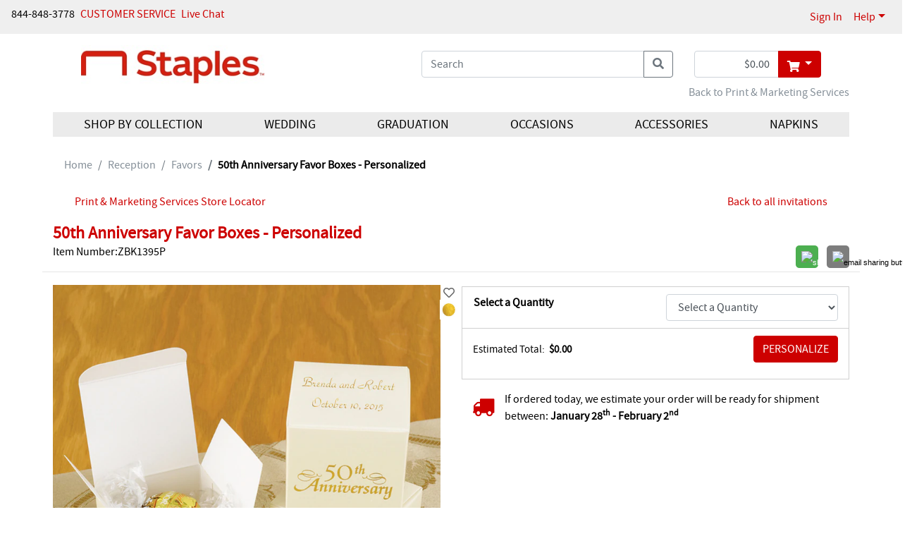

--- FILE ---
content_type: text/html;charset=UTF-8
request_url: https://weddings.staples.com/Reception/Favors/ZB-ZBK1395P-50th-Anniversary-Favor-Boxes--Personalized.pro
body_size: 147538
content:
<!DOCTYPE html>
<html lang="en-us">
<head>
	<base href="https://weddings.staples.com"/><!-- Start VWO Async SmartCode --> <link rel="preconnect" href="https://dev.visualwebsiteoptimizer.com" /> <script type='text/javascript' id='vwoCode'> window._vwo_code || (function() { var account_id=944335, version=2.1, settings_tolerance=2000, hide_element='body', hide_element_style = 'opacity:0 !important;filter:alpha(opacity=0) !important;background:none !important;transition:none !important;', f=false,w=window,d=document,v=d.querySelector('#vwoCode'),cK='_vwo_'+account_id+'_settings',cc={};try{var c=JSON.parse(localStorage.getItem('_vwo_'+account_id+'_config'));cc=c&&typeof c==='object'?c:{}}catch(e){}var stT=cc.stT==='session'?w.sessionStorage:w.localStorage;code={use_existing_jquery:function(){return typeof use_existing_jquery!=='undefined'?use_existing_jquery:undefined},library_tolerance:function(){return typeof library_tolerance!=='undefined'?library_tolerance:undefined},settings_tolerance:function(){return cc.sT||settings_tolerance},hide_element_style:function(){return'{'+(cc.hES||hide_element_style)+'}'},hide_element:function(){if(performance.getEntriesByName('first-contentful-paint')[0]){return''}return typeof cc.hE==='string'?cc.hE:hide_element},getVersion:function(){return version},finish:function(e){if(!f){f=true;var t=d.getElementById('_vis_opt_path_hides');if(t)t.parentNode.removeChild(t);if(e)(new Image).src='https://dev.visualwebsiteoptimizer.com/ee.gif?a='+account_id+e}},finished:function(){return f},addScript:function(e){var t=d.createElement('script');t.type='text/javascript';if(e.src){t.src=e.src}else{t.text=e.text}d.getElementsByTagName('head')[0].appendChild(t)},load:function(e,t){var i=this.getSettings(),n=d.createElement('script'),r=this;t=t||{};if(i){n.textContent=i;d.getElementsByTagName('head')[0].appendChild(n);if(!w.VWO||VWO.caE){stT.removeItem(cK);r.load(e)}}else{var o=new XMLHttpRequest;o.open('GET',e,true);o.withCredentials=!t.dSC;o.responseType=t.responseType||'text';o.onload=function(){if(t.onloadCb){return t.onloadCb(o,e)}if(o.status===200||o.status===304){_vwo_code.addScript({text:o.responseText})}else{_vwo_code.finish('&e=loading_failure:'+e)}};o.onerror=function(){if(t.onerrorCb){return t.onerrorCb(e)}_vwo_code.finish('&e=loading_failure:'+e)};o.send()}},getSettings:function(){try{var e=stT.getItem(cK);if(!e){return}e=JSON.parse(e);if(Date.now()>e.e){stT.removeItem(cK);return}return e.s}catch(e){return}},init:function(){if(d.URL.indexOf('__vwo_disable__')>-1)return;var e=this.settings_tolerance();w._vwo_settings_timer=setTimeout(function(){_vwo_code.finish();stT.removeItem(cK)},e);var t;if(this.hide_element()!=='body'){t=d.createElement('style');var i=this.hide_element(),n=i?i+this.hide_element_style():'',r=d.getElementsByTagName('head')[0];t.setAttribute('id','_vis_opt_path_hides');v&&t.setAttribute('nonce',v.nonce);t.setAttribute('type','text/css');if(t.styleSheet)t.styleSheet.cssText=n;else t.appendChild(d.createTextNode(n));r.appendChild(t)}else{t=d.getElementsByTagName('head')[0];var n=d.createElement('div');n.style.cssText='z-index: 2147483647 !important;position: fixed !important;left: 0 !important;top: 0 !important;width: 100% !important;height: 100% !important;background: white !important;';n.setAttribute('id','_vis_opt_path_hides');n.classList.add('_vis_hide_layer');t.parentNode.insertBefore(n,t.nextSibling)}var o=window._vis_opt_url||d.URL,s='https://dev.visualwebsiteoptimizer.com/j.php?a='+account_id+'&u='+encodeURIComponent(o)+'&vn='+version;if(w.location.search.indexOf('_vwo_xhr')!==-1){this.addScript({src:s})}else{this.load(s+'&x=true')}}};w._vwo_code=code;code.init();})(); </script> <!-- End VWO Async SmartCode --><meta name="viewport" content="width=device-width, initial-scale=1, shrink-to-fit=no">
    
    <meta name="robots" content="index" />
    <meta name="robots" content="follow" />
    <link href="/assets/responsive/css/bootstrap.css?20180523" rel="stylesheet" type="text/css"/><link href="/assets/responsive/3rdparty/bootstrap/css/all.css?20180523" rel="stylesheet" type="text/css"/><link href="/assets/responsive/css/slideshow.css?20180523" rel="stylesheet" type="text/css"/><link href="/assets/responsive/css/jquery.ui.all.css?20180523" rel="stylesheet" type="text/css"/><link href="/assets/responsive/css/jcarousel.responsive.css?20180523" rel="stylesheet" type="text/css"/><link href="/assets/responsive/ccos/css/main.css?20180523" rel="stylesheet" type="text/css"/><link href="/assets/responsive/ccos/css/header.css?20180523" rel="stylesheet" type="text/css"/><link href="/assets/responsive/ccos/css/menu.css?20180523" rel="stylesheet" type="text/css"/><link href="/assets/responsive/ccos/css/dd.css?20180523" rel="stylesheet" type="text/css"/><link href="/assets/responsive/css/style_responsiveccos.css?20180523" rel="stylesheet" type="text/css"/><link href="/assets/global/themecss/rptemplate3/Custom-Red-theme.css?20180523" rel="stylesheet" type="text/css"/><script src="/assets/js/jquery-lastversion.js?20180523" language="JavaScript" type="text/javascript"></script><script src="/assets/responsive/js/bootstrap.bundle.js?20180523" language="JavaScript" type="text/javascript"></script><script src="/assets/responsive/js/browse.js?20180523" language="JavaScript" type="text/javascript"></script><script src="/assets/responsive/js/jquery-ui.js?20180523" language="JavaScript" type="text/javascript"></script><script src="/assets/responsive/js/jquery.slideshow.lite-0.5.3.js?20180523" language="JavaScript" type="text/javascript"></script><script src="/assets/responsive/js/jquery.jcarousel.min.js?20180523" language="JavaScript" type="text/javascript"></script><script src="/assets/responsive/js/jquery.idTabs.min.js?20180523" language="JavaScript" type="text/javascript"></script><script src="/assets/responsive/js/jquery.form.js?20180523" language="JavaScript" type="text/javascript"></script><script src="/assets/responsive/js/jquery.hoverIntent.js?20180523" language="JavaScript" type="text/javascript"></script><script src="/assets/responsive/js/jquery.textfill.js?20180523" language="JavaScript" type="text/javascript"></script><script src="/assets/responsive/js/jquery.imgfill.js?20180523" language="JavaScript" type="text/javascript"></script><script src="/assets/js/js_util.js?20180523" language="JavaScript" type="text/javascript"></script><script src="/assets/responsive/ccos/js/pages/command.js?20180523" language="JavaScript" type="text/javascript"></script><script src="/assets/responsive/ccos/js/pages/jquery.ui.cceasy.autocomplete.js?20180523" language="JavaScript" type="text/javascript"></script><script src="/assets/responsive/ccos/js/pages/ccsite.js?20180523" language="JavaScript" type="text/javascript"></script><script src="/assets/responsive/ccos/js/pages/jq_utils.js?20180523" language="JavaScript" type="text/javascript"></script><script src="/assets/responsive/ccos/js/pages/menu.js?20180523" language="JavaScript" type="text/javascript"></script><script src="/assets/responsive/ccos/js/pages/header.js?20180523" language="JavaScript" type="text/javascript"></script><script src="/assets/js/uncompressed.jquery.dd.js?20180523" language="JavaScript" type="text/javascript"></script><link rel='canonical' href='https://weddings.staples.com/Hortense-B-Hewitt%C2%AE-Accessories/Favors/ZB-ZBK1395P-50th-Anniversary-Favor-Boxes--Personalized.pro'/>
<!-- Google Tag Manager -->
<script>(function(w,d,s,l,i){w[l]=w[l]||[];w[l].push({'gtm.start':new Date().getTime(),event:'gtm.js'});var f=d.getElementsByTagName(s)[0],j=d.createElement(s),dl=l!='dataLayer'?'&l='+l:'';j.async=true;j.src='https://www.googletagmanager.com/gtm.js?id='+i+dl;f.parentNode.insertBefore(j,f);})(window,document,'script','dataLayer','GTM-NHB66PCX');</script>
<!-- End Google Tag Manager --><script src="/assets/responsive/ccos/js/pages/IBDjscript.js?20180523" language="JavaScript" type="text/javascript"></script><meta property="og:title" content="50th Anniversary Favor Boxes - Personalized" /> 
<meta property="og:image" content="https://media.theoccasionsgroup.com/is/image/TOP/ZB_ZBK1395Pmn?hei=725&amp;wid=725" /> 
<meta property="og:description" content="Ivory favor boxes with '50th Anniversary' in gold foil on four sides." />
<meta property="og:type" content="product" />
<meta property="og:url" content="https://weddings.staples.com/Reception/Favors/ZB-ZBK1395P-50th-Anniversary-Favor-Boxes--Personalized.pro"/> 
<!-- #12574  Rich Pins -->
<meta property="og:site_name" content="Staples" />
<meta property="og:brand" content="Carlson Craft" />
<meta property="og:price:amount" content="134.9 (price per 100)" />
<meta property="og:price:currency" content="USD" />
<title>50th Anniversary Favor Boxes - Personalized > Favors | Staples</title>

	<meta content="sUvWweK9R7O6JB4BW9Csl8NnqCgizKq1" name="CSRFToken" />

	<meta name="description" content="Ivory favor boxes with '50th Anniversary' in gold foil on four sides."/>
	<meta name='google-site-verification' content='googletrackerid'/>

	<!-- Start: Global Header - Header - HTML Head -->

<script src="/assets/responsive/js/jquery.reveal.js?20140815" language="JavaScript" type="text/javascript"> </script>
<link href="/assets/templates/template3/css/reveal.css?20140815" rel="stylesheet" type="text/css" />

<link href="https://fonts.googleapis.com/css2?family=Source+Sans+Pro:wght@400;600&display=swap" rel="stylesheet">	

<meta property="og:image" content="/assets/global/images/global/CarlsonCraft_SocialImage.jpg" />

<!-- End: Global Header - Header - HTML Head --><script type="text/javascript" src="https://platform-api.sharethis.com/js/sharethis.js#property=5e9fa221311af400127bca73&product=custom-share-buttons"></script>
	<link href="/assets/responsive/css/sharethis_customerized.css?20180523" rel="stylesheet" type="text/css"/></head>

<body onload="JavaScript:try {Init();} catch(err){}">















<script src="/assets/js/resourcecenter/autotrack.js" language="JavaScript" type="text/javascript"></script>
<!-- Global site tag (gtag.js) - Google Analytics -->
<script async src="https://www.googletagmanager.com/gtag/js?id=G-3XT6RZVHZT"></script>
<script>
	window.dataLayer = window.dataLayer || [];
	function gtag(){dataLayer.push(arguments);}
	gtag('js', new Date());

	gtag('config', 'G-E5HB9JZT0L', {'groups': 'main,both', 'send_page_view': false});


	gtag('config', 'G-3XT6RZVHZT', {'groups': 'dealer,both', 'send_page_view': false});


	
	var ga4Dimension1 = '100111'; //ga4 dealer account number
	var ga4Dimension2 = '';
	var ga4Dimension3 = 'Logged Out'; //ga4 login flag
	var ga4Dimension4 = '';
	var ga4Dimension5 = ' '; //ga4 login user account number
	var ga4Dimension6 = 'Retail'; //ga4 wholesale falg
</script>
<div class="gobal-sp-img-top"><!-- --></div>
	<div class="container-main">
	<div id="header"><!-- Google Tag Manager (noscript) -->
<noscript><iframe src="https://www.googletagmanager.com/ns.html?id=GTM-NHB66PCX" height="0" width="0" style="display:none;visibility:hidden"></iframe></noscript>
<!-- End Google Tag Manager (noscript) --><script type="text/javascript">
	if(typeof customCrest === "undefined"){
		function customCrest (){
			//empty function predefined
		}
	}
</script>

    <nav id="topbarbg" class="navbar navbar-expand bg-ocp-ef topbar d-none d-md-block">
        <div class="collapse navbar-collapse align-items-start res-theme-primary-links">
            <ul class="navbar-nav mr-auto" id="toprightbar">
				<li>844-848-3778</li>
				<li class="pl-2"><!-- Start: Global Header - Header - Tertiary Links -->
<span class="cs_cs"><a href="https://weddings.staples.com/custserv/contactus.jsp" class="theme-tertiary-text-links">CUSTOMER SERVICE </a> </span>
<!-- End: Global Header - Header - Tertiary Links --></li>
				
				<!-- live chat -->
				<li class="pl-2"><!-- Header - Tertiary Links - Live Chat - cct start -->
<span class="cs_cs res-theme-primary-links"> <a id="startChat" href="#" target="_blank" onclick="return false;"
        status="checking">Live Chat</a> </span>
<link rel="stylesheet" type="text/css" href="/assets/responsive/3rdparty/cct72/css/cpChat.css" />
<link rel="stylesheet" type="text/css" href="/assets/responsive/3rdparty/cct72/css/font-awesome.min.css" />
<script src="/assets/responsive/3rdparty/cct72/js/bootbox.min.js"></script>



<script src="/assets/responsive/3rdparty/cct72/CPChatCommAPI.js"></script>
<script src="/assets/responsive/3rdparty/cct72/js/CPChatUIController.js"></script>
<script>
    /**
     * _ServerAddress: "https://staging-contactpro.taylor.com/api/webchat",
        _WebSocketServerAddress: "wss://staging-contactpro.taylor.com:39078/api/webchat",
        _WebFormsName: "C MN02 CC Online Str",
     change to 
       _ServerAddress: "https://contactpro.taylor.com.com/api/webchat",
        _WebSocketServerAddress: "wss://contactpro.taylor.com:39078/api/webchat",
        _WebFormsName: "C MN02 CC Online Str",  

    */
    var chatCommAPISettings = {
        _ServerAddress: "https://contactpro.taylor.com/api/webchat",
        _WebSocketServerAddress: "wss://contactpro.taylor.com:39078/api/webchat",
        _WebFormsName: "C MN02 Online Store",
        _Language: "EN",
        _TokenExURL: "https://test-htp.tokenex.com",
        EnableLog: false,
        _PreventSendingWebFormsDataToCustomer: true,
        EnableWebSocket: false,
        EnableLoadBalancingHttpRequests: false,
        "Queue": 2,
        _Colors: {
            header: {
                "background-color": "#BABB00",
                "border-color": "#FFFFFF",
                "color": "#FFFFFF"
            },
            buttons: {
                submit: {
                    "background-color": "#BABB00",
                    "color": "#FFFFFF"
                },
                close: {
                    "background-color": "transparent",
                    "color": "#6D6E70"
                }
            },
            status: {
                "background-color": "#babb0087",
                "color": "#000000"
            },
            chatContainer: {
                "background-color": "#ebebeb",
                "font-family": "Arial,Helvetica,sans-serif",
                "color": "#6D6E70"
            },
            agentMessage: {
                "background-color": "#babb0087",
                "color": "#000000"
            },
            customerMessage: {
                "background-color": "#ffffff",
                "color": "#000000"
            }
        }
    };
    function getChatWorkitem() {
        var name = "cpChatWorkitem=";
        var ca = document.cookie.split(';');
        for (var i = 0; i < ca.length; i++) {
            var c = ca[i];
            while (c.charAt(0) == ' ') {
                c = c.substring(1);
            }
            if (c.indexOf(name) == 0) {
                return c.substring(name.length, c.length);
            }
        }
        return "";
    }

    $('#startChat').cpChat(chatCommAPISettings);
    //_CPChatCommAPI has been initialized by cpChat 
    var reOpenChatData = {
        "ServerAddress": chatCommAPISettings._ServerAddress,
        "WebSocketServerAddress": chatCommAPISettings._WebSocketServerAddress,
        "Queue": 2
    };

    function QueryQueueStatus() {
        _CPChatCommAPI.QueryQueueStatus(reOpenChatData);
    }
    $(document).on("CPChatCommAPI.QueryQueueStatusResponse", function (event, eventArgs) {
        var atag = $('#startChat');
        if (eventArgs.Open) {
            atag.attr("status", "opened");
            reOpenChatData.WorkItemID = getChatWorkitem();
            if (reOpenChatData.WorkItemID.length > 5)
                _CPChatCommAPI.ContinueChat(reOpenChatData);
        } else {
            atag.attr("status", "closed");
        }
    });

    QueryQueueStatus(); 
</script>

<!-- Header - Tertiary Links - Live Chat - cct end --></li>
				</ul>

            <ul class="navbar-nav my-md-0 res-theme-primary-links" id="resTopRightBar">
				<li class="nav-item"> 
					<span> <a class="nav-link" href="//weddings.staples.com/user/login.jsp">Sign In</a></span>
            		</li>
				<li class="nav-item dropdown">
					<a class="nav-link dropdown-toggle" href="javascript:void(0);" id="dropdown-help"
                        data-toggle="dropdown" aria-haspopup="true" aria-expanded="false">Help</a>
					<div class="dropdown-menu dropdown-menu-right help" aria-labelledby="dropdown-help">
						<a class="dropdown-item" href="https://weddings.staples.com/custserv_content.jsp?pageName=help_faqs">General FAQs</a>
<a class="dropdown-item" href="https://weddings.staples.com/custserv_content.jsp?pageName=shipping_info">Shipping</a>
<a class="dropdown-item" href="https://weddings.staples.com/custserv_content.jsp?pageName=ordering">Ordering</a></div>
				</li>
<li class="nav-item favorite-heard favorite-count-container">
					<a class="nav-link" href="//weddings.staples.com/user/favorite_items.jsp"><span class="badge badge-light favorite-count bg-ocp-ef"><i class="fas fa-heart"></i> 0</span></a>
				</li>
				</ul>
        </div>
    </nav>
    <nav id="topbarbg-sm" class="d-lg-none container mt-3">
    	<div class="row align-items-md-center">
    		<div class="col-7 col-sm-6 col-md-5 mr-auto site-logo">
    			<div class="d-none d-md-block">
			    	<!-- Start: RP Global CMS content - Global Header - Logo Area --> 
<a href="https://weddings.staples.com" id="per_logo_link">
 <img class="res-header-logo-width" border="0" alt="site logo" title="Home Page" src="/assets/staples/images/header/NAD_STAPLES_LOCK-UP_PMS1.jpg">
</a> 
<!-- End: RP Global CMS content - Global Header - Logo Area --></div>
	    			<div class="d-md-none">
				    	<!-- Start: RP Global CMS content - Global Header - Logo Area Mobile -->
<a href="https://weddings.staples.com" id="per_logo_link">
  <img class="res-header-logo-width" border="0" alt="site logo" title="Home Page" src="/assets/staples/images/header/NAD_STAPLES_LOCK-UP_PMS1.jpg">
</a>
<!-- End: RP Global CMS content - Global Header - Logo Area Mobile --></div>
			        </div>
    		
    		<div class="col-md-7 d-none d-md-block">
				<div class="container my-auto py-1">
				
					<div class="show-cart-infor row justify-content-end">
						<div class="col-auto">
							<div class="input-group mini-cart-bar">
								<input type="text" id="quick_cart_sub_total_input" class="form-control text-right" readonly="true" value="$0.00" aria-label="shopping cart summary" />
								<div class="input-group-append dropdown">
									<button class="mouse-over-showpanel btn btn-outline-secondary dropdown-toggle res-theme-primary-backgroup res-theme-primary-bordor" type="button" id="showMiniCart" data-toggle="dropdown" aria-haspopup="true" aria-expanded="false" aria-label="go to shopping cart">
										<i class="fas fa-shopping-cart align-middle"></i>
									</button>
									<div id="mini-cart-panel" class="dropdown-menu dropdown-menu-right pt-0 mt-0" aria-labelledby="showMiniCart">
										





















<div id="glo-ucart-body" class="container widget-ie6png">
	
		
	
		<div class="row glo-tex-ucart-info glo-ucart-message mt-2"><div class="col-12">You have no items in your Shopping Basket</div></div>
	
	
	<!-- Informational Message -->
	
	
	<ul class="list-group list-group-flush">
	
	</ul>
	<div class="row mb-2"><div class="col-12">
		<a class="float-right" href='/checkout/basket.jsp'><button class="btn bg-ocp-ef res-theme-primary-backgroup res-theme-primary-bordor">Go To Cart</button></a>
	</div></div>
</div>
<script type="text/javascript">
try {
	pageTracker._trackPageview('/personalizer2/MINI-CART');
} catch(err) {}

</script></div>
								</div>
							</div>
						</div>
					</div>
					</div>
	        </div>
	        
    		<div class="col-5 togbar-icons d-md-none">
	    		<div class="float-right ">
	    		<a class="ml-2" aria-label="my account" href="//weddings.staples.com/user/login.jsp"><i class="fas fa-user align-middle"></i></a><a class="ml-2" aria-label="go to shopping cart" href="//weddings.staples.com/checkout/basket.jsp"><i class="fas fa-shopping-cart align-middle"></i></a><a href="javascript:void(0);" class="cursorPointer ml-2" ariaLabel="main menu"><i id="showMenuBtn" class="fas fa-bars align-middle d-md-none"></i></a>
	    		</div>
    		</div>
    	</div>
    </nav>
    
   	<div id="headbg" class="container pt-3 bg-white">
		<input class="sortOrderClsInHeader" name="sortOrderInHeader" type="hidden" value="98"/><div class="row align-items-center justify-content-between justify-content-md-center">
    	
    		<div class="col-lg-4 col-xl-3 d-none d-lg-block site-logo"><!-- col-lg-2 col-md-2 mr-auto px-0  -->
    			<div>
			    	<!-- Start: RP Global CMS content - Global Header - Logo Area --> 
<a href="https://weddings.staples.com" id="per_logo_link">
 <img class="res-header-logo-width" border="0" alt="site logo" title="Home Page" src="/assets/staples/images/header/NAD_STAPLES_LOCK-UP_PMS1.jpg">
</a> 
<!-- End: RP Global CMS content - Global Header - Logo Area --></div>
		        </div>
   			<div class="col-xl-2 d-none d-xl-block"><!-- placeholder --></div>
   			<div class="col-lg-4 col-12 col-md-9">
	 			<div class="container d-lg-none text-center mt-3 res-theme-secondary-texts">
					<p><a href="https://www.staples.com/print" target="_blank">Back to Print & Marketing Services</a></p></div>
				<div class="input-group search-box">
					<input name="keyword" type="text" id="topSearch" value=''
						class="form-control formInput" placeholder="Search"
						aria-label="what are you searching for">
					<input name="selectedCatIds" id="selectedCatIds" type="hidden" value="" />
					<input type="hidden" id="defaultKeyword" value='' />
					<div class="input-group-append search-btn">
						<button class="btn btn-outline-secondary search-btn" type="button" onClick="javascript:header.nav.searchSubmit('top');" aria-label="search"><i class="fas fa-search"></i></button>
					</div>
				</div>
			</div>

			<div class="col-12 d-lg-none text-center mt-3">
				<!-- Start: Home - Global - TOP Area -->

<!-- End: Home - Global - TOP Area --></div>

			<div class="col-auto d-none d-lg-block">
				<div class="input-group mini-cart-bar">
							<input type="text" id="quick_cart_sub_total_input" class="form-control text-right" readonly="true" value="$0.00" aria-label="shopping cart summary"/>
							<div class="input-group-append dropdown">
								<button class="mouse-over-showpanel btn btn-outline-secondary dropdown-toggle res-theme-primary-backgroup res-theme-primary-bordor" type="button" id="showMiniCart" data-toggle="dropdown" aria-haspopup="true" aria-expanded="false" aria-label="go to shopping cart">
									<i class="fas fa-shopping-cart align-middle"></i>
								</button>
								<div id="mini-cart-panel" class="dropdown-menu dropdown-menu-right pt-0 mt-0" aria-labelledby="showMiniCart">
									





















<div id="glo-ucart-body" class="container widget-ie6png">
	
		
	
		<div class="row glo-tex-ucart-info glo-ucart-message mt-2"><div class="col-12">You have no items in your Shopping Basket</div></div>
	
	
	<!-- Informational Message -->
	
	
	<ul class="list-group list-group-flush">
	
	</ul>
	<div class="row mb-2"><div class="col-12">
		<a class="float-right" href='/checkout/basket.jsp'><button class="btn bg-ocp-ef res-theme-primary-backgroup res-theme-primary-bordor">Go To Cart</button></a>
	</div></div>
</div>
<script type="text/javascript">
try {
	pageTracker._trackPageview('/personalizer2/MINI-CART');
} catch(err) {}

</script></div>
							</div>
						</div>
				</div>
		</div> 
		<div class="row">
			<div class="col-12 d-none d-lg-block text-right res-theme-secondary-texts">
				<p><a href="https://www.staples.com/print" target="_blank">Back to Print & Marketing Services</a></p></div>
		</div>
	</div>

<div id="header-tabg" class="container bg-white">
	<div id="header-ta" >
		<div class="res-theme-primary-links">
			<!-- Managed Content Navigation -->
			<!-- Start: Site Content: Global Header - Header Navigation Area --> 
<nav id="mega-nav" class="mega-nav d-print-none d-none d-md-block container">
    <div class="row mx-0">
        <ul class="primary-nav col-md-12 m-0 p-0 list-unstyled nav nav-fill res-header-navigation-background"><!--class- moves-out-->
			<li class="has-children primary-nav-item m-0 nav-item">
                <a onclick="javascript:void(0);" class="parenttitle nav-link">Shop by Collection</a>
                <ul class="secondary-nav list-unstyled is-hidden" style="width:55%;">
                    <li class="nav-promos">
                        <div class="d-none d-md-block">
                            <div class="row"> </div> <!-- row -->
                        </div>
                    </li> <!-- nav-promos -->

                    <li class="col-md-4 has-children">
						<span class="unlinked h6 mb-0 d-inline-block"><b>Wedding Stationery</b></span> 
                        <ul class="list-unstyled">
							<li><a href="https://weddings.staples.com/Classic-Wedding/index.cat">Classic Wedding Collection</a></li> 
							<li><a href="https://weddings.staples.com/Classic-Colors-Wedding/index.cat">Classic Colors Wedding Collection</a></li> 
							<li><a href="https://weddings.staples.com/Clear-Collection/index.cat">Clear Collection</a></li> 
							<li><a href="https://weddings.staples.com/Luxe-Wedding/index.cat">Luxe Wedding Collection</a></li> 
							<li><a href="https://weddings.staples.com/Save-the-Date-Collection/index.cat">Save the Date Collection</a></li> 
							<li><a href="https://weddings.staples.com/Trend-Wedding/index.cat">Trend Wedding Collection</a></li> 
                        </ul>
                    </li>
		
		    <li class="col-md-4 has-children"> 
						<span class="unlinked h6 mb-0 d-inline-block"><b>Designer Collection</b></span> 
						<ul class="list-unstyled"> 
							<li><a href="https://weddings.staples.com/Ginger-P-Designs/index.cat">Ginger P. Designs</a></li> 
						</ul> 
                    </li>

                    
		   <li class="col-md-4 has-children"> 
						<span class="unlinked h6 mb-0 d-inline-block"><b>Accessories &amp; D&eacute;cor</b></span> 
						<ul class="list-unstyled"> 
							<li><a href="https://weddings.staples.com/Hortense-B-Hewitt®-Accessories/index.cat">Hortense B. Hewitt<sup style="font-size:12px; padding: 0 2px;">®</sup></a></li> 
						</ul> 
                    </li>
                </ul>
            </li>
            
            <li class="has-children primary-nav-item m-0 nav-item">
                <a onclick="javascript:void(0);" class="parenttitle nav-link">Wedding</a>
                <ul class="secondary-nav list-unstyled is-hidden">
                    <li class="nav-promos">
                        <div class="d-none d-md-block">
                            <div class="row"> </div> <!-- row -->
                        </div>
                    </li> <!-- nav-promos -->

					<li class="col-md-5ths has-children"><a href="https://weddings.staples.com/Wedding Ensembles/index.cat">Wedding Ensembles</a>
                        <ul class="list-unstyled">
                            <li><a href='https://weddings.staples.com/Wedding-Ensembles/Invitation-Suites/index.cat'>Invitation Suites</a></li>                                         
							<li><a href='https://weddings.staples.com/Wedding-Ensembles/Affordable-Ensembles/index.cat'>Affordable Ensembles</a></li>                     <li><a href='https://weddings.staples.com/Wedding-Ensembles/Response-Cards/index.cat'>Response Cards</a></li> 
							<li><a href='https://weddings.staples.com/Wedding-Ensembles/Reception-Cards/index.cat'>Reception Cards</a></li> 
							<li><a href='https://weddings.staples.com/Wedding-Ensembles/Map--Accommodation-Cards/index.cat'>Map & Accommodation Cards</a></li> <li><a href='https://weddings.staples.com/Wedding-Ensembles/Thank-You-Cards/index.cat'>Thank You Cards</a></li>
							 
							<li><a href='https://weddings.staples.com/Wedding-Ensembles/Invitation-Embellishments/index.cat'>Invitation Embellishments</a></li> <li><a href='https://weddings.staples.com/Wedding-Ensembles/Envelope-Embellishments/index.cat'>Envelope Embellishments</a></li> 
                        </ul>
                    </li>
					
					<li class="col-md-5ths has-children"><a href="https://weddings.staples.com/PreWedding/index.cat">Pre-Wedding</a>
                        <ul class="list-unstyled">
                            <li><a href='https://weddings.staples.com/PreWedding/Save-the-Dates/index.cat'>Save the Dates</a></li> 
							<li><a href='https://weddings.staples.com/PreWedding/Will-You-Be-My/index.cat'>Will You Be My...</a></li> 
							<li><a href='https://weddings.staples.com/PreWedding/PreWedding-Parties/index.cat'>Pre-Wedding Parties</a></li> 
                        </ul>
                    </li>
					
					<li class="col-md-5ths has-children"><a href="https://weddings.staples.com/Ceremony/index.cat">Ceremony</a>
                        <ul class="list-unstyled">
                            <li><a href='https://weddings.staples.com/Ceremony/Programs/index.cat'>Programs</a></li> 
							<li><a href='https://weddings.staples.com/Ceremony/Ceremony-Accessories/index.cat'>Ceremony Accessories</a></li>  
                        </ul>
                    </li>
					
					<li class="col-md-5ths has-children"><a href="https://weddings.staples.com/Reception/index.cat">Reception</a>
                        <ul class="list-unstyled">
                            <li><a href='https://weddings.staples.com/Reception/Collections/index.cat'>Collections</a></li> 
							<li><a href='https://weddings.staples.com/Reception/Place-Table-and-Menu-Cards/index.cat'>Place, Table and Menu Cards</a></li> 
							<li><a href='https://weddings.staples.com/Reception/Personalized-Napkins/index.cat'>Personalized Napkins</a></li> 
							<li><a href='https://weddings.staples.com/Reception/Coasters/index.cat'>Coasters</a></li> 
							<li><a href='https://weddings.staples.com/Reception/Cake-Tops--Servers/index.cat'>Cake Tops & Servers</a></li> 
							<li><a href='https://weddings.staples.com/Reception/Toasting-Flutes/index.cat'>Toasting Flutes</a></li> 
							<li><a href='https://weddings.staples.com/Reception/Reception-Decorations/index.cat'>Reception Decorations</a></li> 
							<li><a href='https://weddings.staples.com/Reception/Favors/index.cat'>Favors</a></li> 
                        </ul>
                    </li>
					
					<li class="col-md-5ths has-children"><a href="https://weddings.staples.com/Gifts/index.cat">Gifts</a>
                        <ul class="list-unstyled">
                            <li><a href='https://weddings.staples.com/Gifts/For-the-Bride/index.cat'>For the Bride</a></li> 
							<li><a href='https://weddings.staples.com/Gifts/For-the-Groom/index.cat'>For the Groom</a></li> 
							<li><a href='https://weddings.staples.com/Gifts/For-the-Couple/index.cat'>For the Couple</a></li> 
							<li><a href='https://weddings.staples.com/Gifts/For-the-Wedding-Party/index.cat'>For the Wedding Party</a></li> 
                        </ul>
                    </li>
					
                </ul>
            </li>

            <li class="has-children primary-nav-item m-0 nav-item" style="position:relative;">
                <a onclick="javascript:void(0);" class="parenttitle nav-link">Graduation</a>
                <ul class="secondary-nav list-unstyled is-hidden" style="position:absolute;right: 0;">
                    <!-- nav-promos -->
                    <li class="nav-promos">
                            <div class="row"></div> <!-- row -->
                    </li> 

					<li class="col has-children"><a href="/Staples Graduation/index.cat">Celebrate Grads</a>
                        <ul class="list-unstyled">
                            <li><a href='https://weddings.staples.com/Staples-Graduation/Graduation-Parties/index.cat'>Graduation Parties</a></li> 
                            <li><a href='https://weddings.staples.com/Staples-Graduation/Envelope-Embellishments/index.cat'>Envelope Embellishments</a></li> 
                             
                        </ul>
                    </li>
                </ul>
            </li>
            
            <li class="has-children primary-nav-item m-0 nav-item" style="position:relative;">
                <a onclick="javascript:void(0);" class="parenttitle nav-link">Occasions</a>
                <ul class="secondary-nav list-unstyled is-hidden" style="position:absolute;right: 0;">
                    <!-- nav-promos -->
                    <li class="nav-promos">
                            <div class="row"></div> <!-- row -->
                    </li> 

					<li class="col has-children"><a href="https://weddings.staples.com/Milestones--Parties/index.cat">Milestones &amp; Parties</a>
                        <ul class="list-unstyled">
                            <li><a href='https://weddings.staples.com/Milestones--Parties/Anniversaries--Vow-Renewals/index.cat'>Anniversaries & Vow Renewals</a></li> <li><a href='https://weddings.staples.com/Milestones--Parties/Other-Parties/index.cat'>Other Parties</a></li> 
                        </ul>
                    </li>
                </ul>
            </li>
			<li class="has-children primary-nav-item m-0 nav-item"> <a class="level1-a noBorder parenttitle nav-link" href="https://weddings.staples.com/Hortense-B-Hewitt®-Accessories/index.cat">Accessories</a> </li> 
			
			<li class="has-children primary-nav-item m-0 nav-item"> <a class="level1-a noBorder parenttitle nav-link" href="https://weddings.staples.com/View-All-Products/View-All-Napkins/index.cat">Napkins</a> </li> 
        </ul>
    </div>
</nav>

<!-- ====== DO NOT REMOVE THIS COMMENT ========= MOBILE NAV -->

<nav id="mega-navxs" class="mega-nav d-print-none d-md-none">
	
	<div class="container-fluid mt-3 primary-nav">
	
		<div class="row justify-content-between mx-0 px-0 mt-2">
			<div id="fill-from-logo" class="col-8 col-sm-6">
				<!-- The logo block is populated with javascript at runtime -->
			</div>
			<div class="col-auto close-menu"><i class="fas fa-times"></i></div>
		</div>
		
		<div class="row mt-2 mx-3 mb-3 justify-content-center">
			<div class="col-11 col-sm-12 px-0">
				<div class="input-group search-box">
				  	<input name="smenuKeyword" maxlength="80" id="strSearch" autocomplete="off" class="form-control form-control-sm formInput" type="text" placeholder="Search"/>
					<div class="input-group-append search-btn">			    	
				    	<button type="submit" class="form-control form-control-sm btn btn-sm btn-outline-secondary find-btn" onclick="javascript:header.nav.searchSubmit('menu');"><i class="fas fa-search"></i></button>
				  	</div>
				</div>
			</div>
		</div>
		
		<ul class="mx-0 my-0 px-0 py-0 list-unstyled moves-out top-show-logo"><!--nav-is-visible-->
			<li class="has-children primary-nav-item">
				<!-- first level -->
				<div class="row justify-content-between sm-menu-border-bottom mx-3 px-0 climb-down">
					<div class="col-auto px-2"><a class="parenttitle px-0" onclick="javascript:void(0);">Shop by Collection</a></div>
    				<div class="col-auto align-self-center px-0"><i class="fas fa-arrow-right text-secondary float-right"></i></div>
				</div>
				<!-- second level -->
				<ul class="secondary-nav d-block d-md-none d-lg-block list-unstyled is-hidden">
					<li class="nav-promos go-back">
							<div class="row mx-3 px-0 bg-ocp-ef text-dark border-bottom border-white"><div class="col-auto"><i class="fas fa-arrow-left mr-3"></i> Back to Main Menu</div></div>
					</li>
					
					<li class="has-children">
						<div class="row justify-content-between sm-menu-border-bottom mx-3 px-0 climb-down">
							<div class="col-auto px-2"><a onclick="javascript:void(0);" class="px-0">Wedding Stationery</a></div>
		    				<div class="col-auto align-self-center px-0"><i class="fas fa-arrow-right text-secondary float-right"></i></div>
						</div>
						<ul class="is-hidden split-list list-unstyled last-floor">
							<li class="nav-promos go-back">
									<div class="row mx-3 px-0 bg-ocp-ef text-dark border-bottom border-white"><div class="col-auto"><i class="fas fa-arrow-left mr-3"></i> Back to Shop by Collection</div></div>
							</li>
							<li><a href="https://weddings.staples.com/Classic-Wedding/index.cat">Classic Wedding Collection</a></li> 
							<li><a href="https://weddings.staples.com/Classic-Colors-Wedding/index.cat">Classic Colors Wedding Collection</a></li> 
							<li><a href="https://weddings.staples.com/Clear-Collection/index.cat">Clear Collection</a></li> 
							<li><a href="https://weddings.staples.com/Luxe-Wedding/index.cat">Luxe Wedding Collection</a></li> 
							<li><a href="https://weddings.staples.com/Save-the-Date-Collection/index.cat">Save the Date Collection</a></li> 
							<li><a href="https://weddings.staples.com/Trend-Wedding/index.cat">Trend Wedding Collection</a></li> 
						</ul>
					</li>
					

					<li class="has-children">
						<div class="row justify-content-between sm-menu-border-bottom mx-3 px-0 climb-down">
							<div class="col-auto px-2"><a onclick="javascript:void(0);" class="px-0">Designer Collection</a></div>
		    				<div class="col-auto align-self-center px-0"><i class="fas fa-arrow-right text-secondary float-right"></i></div>
						</div>
						<ul class="split-list is-hidden list-unstyled last-floor"> 
							<li class="nav-promos go-back"> <div class="row mx-3 px-0 bg-ocp-ef text-dark border-bottom border-white"><div class="col-auto"><i class="fas fa-arrow-left mr-3"></i> Back to Shop by Collection</div></div> </li> 
							<li><a href="https://weddings.staples.com/Ginger-P-Designs/index.cat">Ginger P. Designs</a></li> 
						</ul> 
					</li>

					<li class="has-children">
						<div class="row justify-content-between sm-menu-border-bottom mx-3 px-0 climb-down">
							<div class="col-auto px-2"><a onclick="javascript:void(0);" class="px-0">Accessories &amp; D&eacute;cor</a></div>
		    				<div class="col-auto align-self-center px-0"><i class="fas fa-arrow-right text-secondary float-right"></i></div>
						</div>
						<ul class="split-list is-hidden list-unstyled last-floor"> 
							<li class="nav-promos go-back"> <div class="row mx-3 px-0 bg-ocp-ef text-dark border-bottom border-white"><div class="col-auto"><i class="fas fa-arrow-left mr-3"></i> Back to Shop by Collection</div></div> </li> 
							<li><a href="https://weddings.staples.com/Hortense-B-Hewitt®-Accessories/index.cat">Hortense B. Hewitt<sup style="font-size:12px; padding: 0 2px;">®</sup></a></li> 
						</ul> 
					</li>
					
				</ul>
			</li>
			
			<li class="has-children primary-nav-item">
				<div class="row justify-content-between sm-menu-border-bottom mx-3 px-0 climb-down">
					<div class="col-auto px-2"><a class="parenttitle px-0" onclick="javascript:void(0);">Wedding</a></div>
    				<div class="col-auto align-self-center px-0"><i class="fas fa-arrow-right text-secondary float-right"></i></div>
				</div>
				<ul class="secondary-nav d-block d-md-none d-lg-block list-unstyled is-hidden">
					<li class="nav-promos go-back">
							<div class="row mx-3 px-0 bg-ocp-ef text-dark border-bottom border-white"><div class="col-auto"><i class="fas fa-arrow-left mr-3"></i> Back to Main Menu</div></div>
					</li>
					<li class="has-children">
						<div class="row justify-content-between sm-menu-border-bottom mx-3 px-0 climb-down">
							<div class="col-auto px-2"><a onclick="javascript:void(0);" class="px-0">Wedding Ensembles</a></div>
		    				<div class="col-auto align-self-center px-0"><i class="fas fa-arrow-right text-secondary float-right"></i></div>
						</div>
						<ul class="is-hidden split-list list-unstyled last-floor">
							<li class="nav-promos go-back">
									<div class="row mx-3 px-0 bg-ocp-ef text-dark border-bottom border-white"><div class="col-auto"><i class="fas fa-arrow-left mr-3"></i> Back to Wedding</div></div>
							</li>
							<li><div class="row justify-content-between sm-menu-border-bottom mx-3 px-0 bg-light text-dark">
								<div class="col-auto align-self-center">Wedding Ensembles</div>
				    			<div class="col-auto align-self-center px-0 text-secondary see-all-link"><a href="https://weddings.staples.com/Wedding Ensembles/index.cat">See All</a></div>
							</div></li>
							<li><a href='https://weddings.staples.com/Wedding-Ensembles/Invitation-Suites/index.cat'>Invitation Suites</a></li>                                         
							<li><a href='https://weddings.staples.com/Wedding-Ensembles/Affordable-Ensembles/index.cat'>Affordable Ensembles</a></li>                     <li><a href='https://weddings.staples.com/Wedding-Ensembles/Response-Cards/index.cat'>Response Cards</a></li> 
							<li><a href='https://weddings.staples.com/Wedding-Ensembles/Reception-Cards/index.cat'>Reception Cards</a></li> 
							<li><a href='https://weddings.staples.com/Wedding-Ensembles/Map--Accommodation-Cards/index.cat'>Map & Accommodation Cards</a></li> <li><a href='https://weddings.staples.com/Wedding-Ensembles/Thank-You-Cards/index.cat'>Thank You Cards</a></li>
							 
							<li><a href='https://weddings.staples.com/Wedding-Ensembles/Invitation-Embellishments/index.cat'>Invitation Embellishments</a></li> <li><a href='https://weddings.staples.com/Wedding-Ensembles/Envelope-Embellishments/index.cat'>Envelope Embellishments</a></li> 
						</ul>
					</li>
					<li class="has-children">
						<div class="row justify-content-between sm-menu-border-bottom mx-3 px-0 climb-down">
							<div class="col-auto px-2"><a onclick="javascript:void(0);" class="px-0">Pre-Wedding</a></div>
		    				<div class="col-auto align-self-center px-0"><i class="fas fa-arrow-right text-secondary float-right"></i></div>
						</div>
						<ul class="is-hidden split-list list-unstyled last-floor">
							<li class="nav-promos go-back">
										
									<div class="row mx-3 px-0 bg-ocp-ef text-dark border-bottom border-white"><div class="col-auto"><i class="fas fa-arrow-left mr-3"></i> Back to Wedding</div></div>
			  
							</li>
							<li><div class="row justify-content-between sm-menu-border-bottom mx-3 px-0 bg-light text-dark">
								<div class="col-auto align-self-center">Pre-Wedding</div>
				    			<div class="col-auto align-self-center px-0 text-secondary see-all-link"><a href="https://weddings.staples.com/PreWedding/index.cat">See All</a></div>
							</div></li>
							<li><a href='https://weddings.staples.com/PreWedding/Save-the-Dates/index.cat'>Save the Dates</a></li> 
							<li><a href='https://weddings.staples.com/PreWedding/Will-You-Be-My/index.cat'>Will You Be My...</a></li> 
							<li><a href='https://weddings.staples.com/PreWedding/PreWedding-Parties/index.cat'>Pre-Wedding Parties</a></li> 
						</ul>
					</li>
					<li class="has-children">
						<div class="row justify-content-between sm-menu-border-bottom mx-3 px-0 climb-down">
							<div class="col-auto px-2"><a onclick="javascript:void(0);" class="px-0">Ceremony</a></div>
		    				<div class="col-auto align-self-center px-0"><i class="fas fa-arrow-right text-secondary float-right"></i></div>
						</div>
						<ul class="split-list is-hidden list-unstyled last-floor">
							<li class="nav-promos go-back">
										
									<div class="row mx-3 px-0 bg-ocp-ef text-dark border-bottom border-white"><div class="col-auto"><i class="fas fa-arrow-left mr-3"></i> Back to Wedding</div></div>
			  
							</li>
							<li><div class="row justify-content-between sm-menu-border-bottom mx-3 px-0 bg-light text-dark">
								<div class="col-auto align-self-center">Ceremony</div>
				    			<div class="col-auto align-self-center px-0 text-secondary see-all-link"><a href="https://weddings.staples.com/Ceremony/index.cat">See All</a></div>
							</div></li>
							<li><a href='https://weddings.staples.com/Ceremony/Programs/index.cat'>Programs</a></li> 
							<li><a href='https://weddings.staples.com/Ceremony/Ceremony-Accessories/index.cat'>Ceremony Accessories</a></li> 
						</ul>
					</li>
					
					<li class="has-children">
						<div class="row justify-content-between sm-menu-border-bottom mx-3 px-0 climb-down">
							<div class="col-auto px-2"><a onclick="javascript:void(0);" class="px-0">Reception</a></div>
		    				<div class="col-auto align-self-center px-0"><i class="fas fa-arrow-right text-secondary float-right"></i></div>
						</div>
						<ul class="split-list is-hidden list-unstyled last-floor">
							<li class="nav-promos go-back">
										
									<div class="row mx-3 px-0 bg-ocp-ef text-dark border-bottom border-white"><div class="col-auto"><i class="fas fa-arrow-left mr-3"></i> Back to Wedding</div></div>
			  
							</li>
							<li><div class="row justify-content-between sm-menu-border-bottom mx-3 px-0 bg-light text-dark">
								<div class="col-auto align-self-center">Reception</div>
				    			<div class="col-auto align-self-center px-0 text-secondary see-all-link"><a href="https://weddings.staples.com/Reception/index.cat">See All</a></div>
							</div></li>
							<li><a href='https://weddings.staples.com/Reception/Collections/index.cat'>Collections</a></li> 
							<li><a href='https://weddings.staples.com/Reception/Place-Table-and-Menu-Cards/index.cat'>Place, Table and Menu Cards</a></li> 
							<li><a href='https://weddings.staples.com/Reception/Personalized-Napkins/index.cat'>Personalized Napkins</a></li> 
							<li><a href='https://weddings.staples.com/Reception/Coasters/index.cat'>Coasters</a></li> 
							<li><a href='https://weddings.staples.com/Reception/Cake-Tops--Servers/index.cat'>Cake Tops & Servers</a></li> 
							<li><a href='https://weddings.staples.com/Reception/Toasting-Flutes/index.cat'>Toasting Flutes</a></li> 
							<li><a href='https://weddings.staples.com/Reception/Reception-Decorations/index.cat'>Reception Decorations</a></li> 
							<li><a href='https://weddings.staples.com/Reception/Favors/index.cat'>Favors</a></li> 
						</ul>
					</li>
					
					<li class="has-children">
						<div class="row justify-content-between sm-menu-border-bottom mx-3 px-0 climb-down">
							<div class="col-auto px-2"><a onclick="javascript:void(0);" class="px-0">Gifts</a></div>
		    				<div class="col-auto align-self-center px-0"><i class="fas fa-arrow-right text-secondary float-right"></i></div>
						</div>
						<ul class="split-list is-hidden list-unstyled last-floor">
							<li class="nav-promos go-back">
										
									<div class="row mx-3 px-0 bg-ocp-ef text-dark border-bottom border-white"><div class="col-auto"><i class="fas fa-arrow-left mr-3"></i> Back to Wedding</div></div>
			  
							</li>
							<li><div class="row justify-content-between sm-menu-border-bottom mx-3 px-0 bg-light text-dark">
								<div class="col-auto align-self-center">Gifts</div>
				    			<div class="col-auto align-self-center px-0 text-secondary see-all-link"><a href="https://weddings.staples.com/Gifts/index.cat">See All</a></div>
							</div></li>
							<li><a href='https://weddings.staples.com/Gifts/For-the-Bride/index.cat'>For the Bride</a></li> 
							<li><a href='https://weddings.staples.com/Gifts/For-the-Groom/index.cat'>For the Groom</a></li> 
							<li><a href='https://weddings.staples.com/Gifts/For-the-Couple/index.cat'>For the Couple</a></li> 
							<li><a href='https://weddings.staples.com/Gifts/For-the-Wedding-Party/index.cat'>For the Wedding Party</a></li> 
						</ul>
					</li>
				</ul>
			</li>
			<li class="has-children primary-nav-item">
				<div class="row justify-content-between sm-menu-border-bottom mx-3 px-0 climb-down">
					<div class="col-auto px-2"><a class="parenttitle px-0" onclick="javascript:void(0);">Graduation</a></div>
    				<div class="col-auto align-self-center px-0"><i class="fas fa-arrow-right text-secondary float-right"></i></div>
				</div>
				<ul class="secondary-nav d-block d-md-none d-lg-block list-unstyled is-hidden">
					<li class="nav-promos go-back">
							<div class="row mx-3 px-0 bg-ocp-ef text-dark border-bottom border-white"><div class="col-auto"><i class="fas fa-arrow-left mr-3"></i> Back to Main Menu</div></div>
					</li>
					<li class="has-children">
						<div class="row justify-content-between sm-menu-border-bottom mx-3 px-0 climb-down">
							<div class="col-auto px-2"><a onclick="javascript:void(0);" class="px-0">Celebrate Grads</a></div>
		    				<div class="col-auto align-self-center px-0"><i class="fas fa-arrow-right text-secondary float-right"></i></div>
						</div>
						<ul class="is-hidden split-list list-unstyled last-floor">
							<li class="nav-promos go-back">
									<div class="row mx-3 px-0 bg-ocp-ef text-dark border-bottom border-white"><div class="col-auto"><i class="fas fa-arrow-left mr-3"></i> Back to Graduation</div></div>
							</li>
							<li><div class="row justify-content-between sm-menu-border-bottom mx-3 px-0 bg-light text-dark">
								<div class="col-auto align-self-center">Graduation</div>
				    			<div class="col-auto align-self-center px-0 text-secondary see-all-link"><a href="https://weddings.staples.com/Graduation/index.cat">See All</a></div>
							</div></li>
                            <li><a href='https://weddings.staples.com/Staples-Graduation/Graduation-Parties/index.cat'>Graduation Parties</a></li> 
                            <li><a href='https://weddings.staples.com/Staples-Graduation/Envelope-Embellishments/index.cat'>Envelope Embellishments</a></li> 
						</ul>
					</li>
				</ul>
			</li>			
			<li class="has-children primary-nav-item">
				<div class="row justify-content-between sm-menu-border-bottom mx-3 px-0 climb-down">
					<div class="col-auto px-2"><a class="parenttitle px-0" onclick="javascript:void(0);">Occasions</a></div>
    				<div class="col-auto align-self-center px-0"><i class="fas fa-arrow-right text-secondary float-right"></i></div>
				</div>
				<ul class="secondary-nav d-block d-md-none d-lg-block list-unstyled is-hidden">
					<li class="nav-promos go-back">
							<div class="row mx-3 px-0 bg-ocp-ef text-dark border-bottom border-white"><div class="col-auto"><i class="fas fa-arrow-left mr-3"></i> Back to Main Menu</div></div>
					</li>
					<li class="has-children">
						<div class="row justify-content-between sm-menu-border-bottom mx-3 px-0 climb-down">
							<div class="col-auto px-2"><a onclick="javascript:void(0);" class="px-0">Milestones &amp; Parties</a></div>
		    				<div class="col-auto align-self-center px-0"><i class="fas fa-arrow-right text-secondary float-right"></i></div>
						</div>
						<ul class="is-hidden split-list list-unstyled last-floor">
							<li class="nav-promos go-back">
									<div class="row mx-3 px-0 bg-ocp-ef text-dark border-bottom border-white"><div class="col-auto"><i class="fas fa-arrow-left mr-3"></i> Back to Occasions</div></div>
							</li>
							<li><div class="row justify-content-between sm-menu-border-bottom mx-3 px-0 bg-light text-dark">
								<div class="col-auto align-self-center">Milestones &amp; Parties</div>
				    			<div class="col-auto align-self-center px-0 text-secondary see-all-link"><a href="https://weddings.staples.com/Milestones--Parties/index.cat">See All</a></div>
							</div></li>
							<li><a href='https://weddings.staples.com/Milestones--Parties/Anniversaries--Vow-Renewals/index.cat'>Anniversaries & Vow Renewals</a></li> <li><a href='https://weddings.staples.com/Milestones--Parties/Other-Parties/index.cat'>Other Parties</a></li> 
						</ul>
					</li>
				</ul>
			</li>
			<li class="primary-nav-item"> 
				<div class="row justify-content-between mx-3 px-0 climb-down"> 
					<div class="col-auto px-2"><a href="https://weddings.staples.com/Hortense-B-Hewitt®-Accessories/index.cat" class="px-0">Accessories</a></div> 
					<div class="col-auto align-self-center px-0"></div> 
				</div> 
			</li> 
			
			<li class="primary-nav-item"> 
				<div class="row justify-content-between mx-3 px-0 climb-down"> 
					<div class="col-auto px-2"><a href="https://weddings.staples.com/View-All-Products/View-All-Napkins/index.cat" class="px-0">Napkins</a></div> 
					<div class="col-auto align-self-center px-0"></div> 
				</div> 
			</li>			
			
		</ul>
	</div>
</nav>
<!-- End: Site Content: Global Header - Header Navigation Area --><!-- END Managed Content Navigation -->
			
			</div>
	</div>
</div>

<div class="container pb-3 d-none d-lg-block bg-white"><div class="row">
	<div id="global-top-area" class="col-12">
	<!-- Start: Home - Global - TOP Area -->

<!-- End: Home - Global - TOP Area --></div>
</div></div>
<style>
.ui-state-focus {
	background:white !important;
}
.ui-menu-item {
	border: 0px;width: 347px; padding: .5px 0px !important; font-size: 15px;
}
.searchDetails {
	width: auto;
	max-width:380px;
	display: none;
	position: absolute;
	-ms-filter:"progid:DXImageTransform.Microsoft.Shadow(Strength=6, Direction=135, Color='#909090')";
	filter: progid:DXImageTransform.Microsoft.Shadow(Strength=6, Direction=135, Color='#909090');
	-moz-box-shadow: 4px 4px 15px #909090;/*firefox*/
	-webkit-box-shadow: 4px 4px 15px #909090;/*safari or chrome*/
	box-shadow:4px 4px 15px #909090;/*opera or ie9*/
	background-color:white;
}
#searchPreviewImg li {
	list-style-image: none; float: left; display: block; width: 145px; padding: 10px 10px; margin:0px 5px 0px 12px;
	border: 1px solid transparent;
}
#searchPreviewImg li:HOVER {
	border: 1px solid #616161;
}
.ui-autocomplete{
	padding: 0px;
}

.ui-menu .ui-menu-divider {
	margin: 0px -2px 5px 0px;
	height: 0;
	font-size: 0;
	line-height: 0;
	border-width: 1px 0 0 0;
}

</style>
<div class="searchDetails">
	<table>
		<tr>
			<td>
				<ul id="searchPreviewImg" style="margin: 10px 0px 0px; padding: 0px;float: left;">
					<li>
						<a href="javascript:void(0);">
							<img id="bestSeller_img_1" alt="best seller 1" border="0" src="" width="145" height="145" >
							<span id="bestSeller_name_1" style="overflow: hidden; text-overflow:ellipsis;white-space: nowrap; width: 140px  !important; display: block;">&nbsp;</span>
							<span id="bestSeller_price_1">&nbsp;</span>
						</a>
					</li>
					<li>
						<a href="javascript:void(0);">
							<img id="bestSeller_img_2" alt="best seller 2" border="0" src="" width="145" height="145" >
							<span id="bestSeller_name_2" style="overflow: hidden; text-overflow:ellipsis;white-space: nowrap; width: 140px !important; display: block;">&nbsp;</span>
							<span id="bestSeller_price_2">&nbsp;</span>
						</a>
					</li>
					<li>
						<a href="javascript:void(0);">
							<img id="bestSeller_img_3" alt="best seller 3" border="0" src="" width="145" height="145" >
							<span id="bestSeller_name_3" style="overflow: hidden; text-overflow:ellipsis;white-space: nowrap; width: 140px !important; display: block;">&nbsp;</span>
							<span id="bestSeller_price_3">&nbsp;</span>
						</a>
					</li>
					<li>
						<a href="javascript:void(0);">
							<img id="bestSeller_img_4" alt="best seller 4" border="0" src="" width="145" height="145" >
							<span id="bestSeller_name_4" style="overflow: hidden; text-overflow:ellipsis;white-space: nowrap; width: 140px !important; display: block;">&nbsp;</span>
							<span id="bestSeller_price_4">&nbsp;</span>
						</a>
					</li>
				</ul>
			</td>
		</tr>
		<tr style="height: 30px;">
			<td>
				<div id="searchDetails_seeMore" style="display: none;float: right;font-size: 12px;margin-right: 10px;"><a href="javascript:void(0);">See More...</a></div>
			</td>
		</tr>
	</table>
		
</div>

<script>
	$(function(){
		
		header.nav.commandUrl= '//weddings.staples.com/catalog/search.cmd';
		header.nav.init();
		
		$("input[name=keyword], input[name=smenuKeyword]").on("focus",function(){
		    if($(this).val()==''){
		        $(this).attr("placeholder","");
		    }
		}).on("blur",function(){
		    $(this).attr("placeholder","Search");
		});
		
	
		//brand select tag
	   $("#searchBrand").on('change',function(){
		   var key = $(this).prop("checked",true).val();
		   var url;
		   if(key == "#"){
			   url = key
		   }else{
			   url ='//weddings.staples.com'+ 
			   "/catalog/search.cmd?query.brand=" 
					   + $(this).val() + "&pageToken=sUvWweK9R7O6JB4BW9Csl8NnqCgizKq1&sortOrder=98&sortByColumnName=best_sellers&keyword=";
		   }
		   	window.location.href=url;
	   });
		
		
		var favoriteSize = 0;
				
		var favoriteCount = parseInt(favoriteSize);
		var y = 0;		
		
		if (favoriteCount == 0){
			$(".favorite_1").css({
				"display" : "none"					
			});
			$(".favorite_items_amount").css({
				"display" : "none"					
			});
		} else {
			$(".favorite_1").css({
				"display" : ""					
			});
			$(".favorite_items_amount").css({
				"display" : ""					
			});			
		}			
				
		switch (favoriteCount) {
			case 1:
			case 2:
			case 3:
			case 4:
				y = (-14) * (favoriteCount-1);		
				break;
			case 5:
			case 6:
				y = (-14) * (favoriteCount-1) - 1;		
				break;
			case 7:
			case 8:
			case 9:
				y = (-14) * (favoriteCount-1) - 2;
				break;			
			default:
				y = -129;
				break;
		}
		
		var position = "0px " + y + "px";
		$(".favorite_items_amount").css ({
			"background-position": position
		})
		
		
		$("#topSearch").cceasyautocomplete({
			delay: 300,
			minLength: 3,
			source : function(request, response){
						var _keyword = request.term || "";
						var _bindData = null;
						$.get('/catalog/search.cmd?popbox=true&query.classification-name='+_keyword+'&query.refinement-name='+_keyword+'&facet=category',{},function(data){
							var _suggestion = data.suggestion;
							if(_suggestion.length==1 && $.TOGX.trim(_keyword).indexOf(' ')==-1){
								$.ajax({
									url:'/catalog/search.cmd?popbox=true&query.classification-name='+_suggestion[0].value+'&query.refinement-name='+_suggestion[0].value+'&facet=category',
									data:{},
									type: "post", 
									dataType: "json", 
									async:false,
									cache:false, 
								 	success: function(_categorydata){ 
								 		_bindData = _categorydata.category;
							        } 	
											
								});
							}else{
								$.each(_suggestion,function(){
									$(this)[0].topUrl = "/catalog/search.cmd?keyword="+$(this)[0].value+"&top4=true&sortByColumnName=best_sellers"
								});
								_bindData = data.category.concat(_suggestion) ;
							}
							response(_bindData);
						},'json');
					},
			showItemNum:10,
			maxItemNum:15,
			closeToggle:true,
			response: function( event, ui ) {
				$('.searchDetails').hide();
			}
		});
		$(window).on('resize',function(){
			$("#topSearch").cceasyautocomplete('close');
		});
		
		$(".searchDetails , .searchDetails a").on('mouseenter',function(event){
			$("#topSearch").cceasyautocomplete('option','closeToggle' , false);
		}).on('mouseout',function(event){
			$("#topSearch").cceasyautocomplete('option','closeToggle' , true);
		});
		header.isDealerSite = false;
		
		
		
		
		$(".mouse-over-showpanel").on('click',function(event){
			$(".mini-cart-bar .dropdown:hover .dropdown-menu").css("display","none");
	    	window.location.href='//weddings.staples.com/checkout/basket.jsp';
		});
		
	});
</script>

<script type="text/javascript">
$(function(){
	
	
	var favoriteItemArr = "".split(",");
	header.nav.updateFavoriteCount(favoriteItemArr);
	
	
});


function openLocationSwatch(){
	$.ajax({url:"/responsive/ccos/global/location_selector.jsp",
		success:function(result){
			showMask({
				closeAction: function() { javascript:void(0); },
				modalBody: result
			});
	}});	
}

</script>


<style>
.dialog-scrolling {
  overflow-y: auto;
}
.button-close-wrapper {
  justify-content: center;
}

.button-close-wrapper-center {
  	justify-content: center;
}
@media (min-width: 768px) {
  /* MD */
  .button-close-wrapper {
    justify-content: end;
  }
  
  .button-close-wrapper-center {
  	justify-content: center;
  }
}
</style>
<script type="text/javascript">
var closeMask = function() {
	$('#maskModal').modal('hide');
}

var showMask = function(options) {
	var modalBody = typeof options.modalBody === "undefined" ? "Waiting..." : options.modalBody;
	var heightBody = typeof options.heightBody === "undefined" ? "" : options.heightBody;
	// const { modalBody = "Waiting...", heightBody = "200px" } = options;
	$('#maskModalLabel').html(modalBody);

//	if (heightBody !== "") {
//		$('#maskModalLabel').css("height", heightBody);
//	}

	$('#maskModal').modal({backdrop: 'static', keyboard: false});
}

var closeWarning = function() {
	$('#warningModal').modal('hide');
}
var showWarning = function(options) {

	var modalLabel = typeof options.modalLabel === "undefined" ? "Warning" : options.modalLabel;
	var primaryText = typeof options.primaryText === "undefined" ? "" : primaryText;
	var primaryAction = typeof options.primaryAction === "undefined" ? "" : options.primaryAction;
	var closeText = typeof options.closeText === "undefined" ? "" : options.closeText;
	var closeAction = typeof options.closeAction === "undefined" ? "" : options.closeAction;
	var modalBody = typeof options.modalBody === "undefined" ? "Modal Body" : options.modalBody;
	var heightBody = typeof options.heightBody === "undefined" ? "" : options.heightBody;
	var url = typeof options.url === "undefined" ? '' : options.url;


/* 	const {
		modalLabel = "Warning",
		primaryText,
		primaryAction,
		closeText,
		closeAction,
		modalBody = "Modal Body",
		heightBody = "200px",
		url = ''
	} = options;
 */
	$('#warningModalLabel').html(modalLabel);
	$('#warningModalBody').html(modalBody);

//	if (heightBody !== "") {
//		$('#warningModalBody').css("height", heightBody);
//	}

	$('#warningModalCloseText').html(closeText);
	$('#warningModalCloseText').on('click', closeAction);
	$('#warningModalPrimaryText').html(primaryText);
	$('#warningModalPrimaryText').on('click', primaryAction);

	if (closeText === "") {
		$('#warningModalCloseText').hide();
	} else {
		$('#warningModalCloseText').show();
	}

	if (primaryText === "" ) {
		$('#warningModalPrimaryText').hide();
	} else {
		$('#warningModalPrimaryText').show();
	}

	if (primaryText === "" && closeText === "" ) {
		$('#warningModalFooter').hide();
	} else {
		$('#warningModalFooter').show();
	}
	if (url !== '') {
		$('#warningModalBody').load(url);
	}
	$('#warningModal').modal({backdrop: 'static', keyboard: false});
};

var closeDialog = function() {
	$('#commonModal').modal('hide');
}
var showDialog = function(options) {
	var modalLabel = typeof options.modalLabel === "undefined" ? "" : options.modalLabel;
	var primaryText = typeof options.primaryText === "undefined" ? "" : options.primaryText;
	var primaryAction = typeof options.primaryAction === "undefined" ? "" : options.primaryAction;
	var closeText = typeof options.closeText === "undefined" ? "" : options.closeText;
	var closeAction = typeof options.closeAction === "undefined" ? "" : options.closeAction;
	var modalBody = typeof options.modalBody === "undefined" ? "" : options.modalBody;
	var heightBody = typeof options.heightBody === "undefined" ? "" : options.heightBody;
	var url = typeof options.url === "undefined" ? "" : url = options.url;
	var hiddenBsCallback = typeof options.hiddenBsCallback === "undefined" ? "" : options.hiddenBsCallback;
	var showBsCallback = typeof options.showBsCallback === "undefined" ? "" : options.showBsCallback;

/* 	const {
		modalLabel = "",
		primaryText,
		primaryAction,
		closeText,
		closeAction,
		modalBody = "",
		heightBody = "400px",
		url = ''
	} = options;
 */
	$('#commonModalLabel').html(modalLabel);
	$('#commonModalBody').html(modalBody);

//	if (heightBody !== "") {
//		$('#commonModalBody').css("height", heightBody);
//	}

	$('#commonModalCloseText').html(closeText);
	$('#commonModalCloseText').off('click').on('click', closeAction);
	$('#commonModalPrimaryText').html(primaryText);
	$('#commonModalPrimaryText').on('click', primaryAction);

	if (closeText === "") {
		$('#commonModalHeader').hide();
		$('#commonModalCloseText').hide();
	} else {
		$('#commonModalHeader').show();
		$('#commonModalCloseText').show();
	}

	if (primaryText === "") {
		$('#commonModalPrimaryText').hide();
	} else {
		$('#commonModalPrimaryText').show();
	}

	if (primaryText === "" && closeText === "") {
		$('#commonModalFooter').hide();
	} else {
		$('#commonModalFooter').show();
	}
	if (url !== "") {
		$('#commonModalBody').load(url);
	}
	
	$('#commonModal').off("hidden.bs.modal").on("hidden.bs.modal", function() {		
		if (!!hiddenBsCallback) {
			hiddenBsCallback();
		}
	});
	
	$('#commonModal').off("show.bs.modal").on("show.bs.modal", function() {
		if (!!showBsCallback) {
			showBsCallback();
		}
	});
	
	$('#commonModal').modal();
};
</script>

<!-- Common Modal -->
<div class="modal fade" id="commonModal" tabindex="-1" aria-labelledby="commonModalLabel" aria-hidden="true">
	<div class="modal-dialog modal-lg">
		<div class="modal-content">
			<div class="modal-header" id="commonModalHeader">
				<h5 class="modal-title" id="commonModalLabel">Modal title</h5>
				<button type="button" class="close" data-dismiss="modal" aria-label="Close">
					<span aria-hidden="true" class="res-theme-primary-texts">x</span>
				</button>
			</div>
			<div class="modal-body dialog-scrolling" id="commonModalBody">
			</div>
			<div class="modal-footer button-close-wrapper" id="commonModalFooter">
				<button type="button" class="btn btn-secondary res-theme-primary-backgroup res-theme-primary-bordor" data-dismiss="modal" id="commonModalCloseText" onclick="javascript:void(0);">Close</button>
				<button type="button" class="btn btn-secondary res-theme-primary-backgroup res-theme-primary-bordor" id="commonModalPrimaryText" onclick="javascript:void(0);" >OK</button>
			</div>
		</div>
	</div>
</div>

<!-- Warning Modal -->
<div class="modal fade" id="warningModal" tabindex="-1" aria-labelledby="warningModalLabel" aria-hidden="true">
	<div class="modal-dialog modal-lg">
		<div class="modal-content">
			<div class="modal-header">
				<h5 class="modal-title" id="warningModalLabel">Warning</h5>
			</div>
			<div class="modal-body " id="warningModalBody">
			</div>
		</div>
	</div>
</div>

<!--  Mask Modal -->
<div class="modal fade" id="maskModal" tabindex="-1" aria-labelledby="maskModalLabel" aria-hidden="true">
	<div class="modal-dialog modal-lg">
		<div class="modal-content">
			<div class="modal-body" id="maskModalLabel">
			</div>
		</div>
	</div>
</div>
</div>
	<div id="subheader"></div>
	
	<div class="container bg-white">
        <div class="row">
            <div class="col-12">
                
























<script src="/assets/js/easyzoom.js?20180523" language="JavaScript" type="text/javascript"></script>

<script src="/assets/js/utility_javascript.jsp?20180523" language="JavaScript" type="text/javascript"></script>



<script src="/assets/js/yui/yui-s-min-3.js?20180523" language="JavaScript" type="text/javascript"></script>

<script src="/assets/js/page/product/product_wedding_body.js?20180523" language="JavaScript" type="text/javascript"></script>
<script src="/assets/js/rotate3Di.js?20180523" language="JavaScript" type="text/javascript"></script>
<script src="/assets/js/jquery-css-transform.js?20180523" language="JavaScript" type="text/javascript"></script>







<link href="/assets/responsive/ccos/css/easyzoom.css?20180523" rel="stylesheet" type="text/css"/>
<link href="/assets/responsive/ccos/css/product_detail.css?20180523" rel="stylesheet" type="text/css"/>
<link href="/assets/responsive/ccos/css/opr.css?20180523" rel="stylesheet" type="text/css"/>

<!-- Google Analytics 4 -->
<script>	
	var ga4Item = "";
	var ga4items = [];
</script>


<script>
    removejscssfile("main_browse.css", "css"); 
</script>











<style>
#prodOptional div.more-inf {
	display: none
}
.best-seller-wrapper {
  width: 25% !important;
}

@media (min-width: 576px) {
  .best-seller-wrapper {
    width: 20% !important;
  }
}

@media (min-width: 768px) {
  .best-seller-wrapper {
    width: 20% !important;
  }
}

@media (min-width: 992px) {
  .best-seller-wrapper {
    width: 20% !important;
  }
}

@media (min-width: 1200px) {
  .best-seller-wrapper {
    width: 20% !important;
  }
}

@media (min-width: 1600px) {
  .best-seller-wrapper {
    width: 12% !important;
  }
}
</style>











<!-- Google Analytics 4 -->

<script>	
	if(ga4items){
		var ga4Item = {"item_id":"ZBK1395P","item_name":"50th Anniversary Favor Boxes - Personalized","affiliation":"100111","coupon":"","currency":"USD","discount":"","index":0,"item_brand":"Hortense B. Hewitt Co.","item_category":"Favors","price":134.9,"quantity":100};
		ga4items.push(ga4Item);
	}
	
	var param = {};
 	param.send_to = "both";
 	param.dimension1 = ga4Dimension1;
 	param.dimension2 = ga4Dimension2;
 	param.dimension3 = ga4Dimension3;
 	param.dimension4 = ga4Dimension4;
 	param.dimension5 = ga4Dimension5;
 	param.dimension6 = ga4Dimension6;
 	param.currency = "USD";
 	param.value = 1;	
 	param.items = ga4items;
 	gtag("event","view_item", param);
	
</script>


<!-- TSK00573 ABB/Dawn - Dynamic Remarketing Javascript codes -->
<!-- PowerReview Init [start]-->

<link href="/assets/responsive/ccos/css/pr_styles_review.css?20180523" rel="stylesheet" type="text/css"/>
<link href="/assets/responsive/ccos/css/pr_cceasy_review.css?20180523" rel="stylesheet" type="text/css"/>
	
<!-- <script type="text/javascript" src="/pwr/engine/js/full.js"></script> -->
<script type="text/javascript">
 var pr_locale='en_US';
 
 var pr_zip_location= "/";
 var pr_style_sheet="/assets/responsive/ccos/css/pr_cceasy_review.css";
 function submitReview(pid)
 {
		var strCategoryId = 3052;
		var strSubCategoryId = 3055;
		window.location.href="https://weddings.staples.com/opr/write_review.jsp?pr_page_id="+pid+"&categoryId="+strCategoryId+"&subCategoryId="+strSubCategoryId+"&productId="+pid+"&pageToken=sUvWweK9R7O6JB4BW9Csl8NnqCgizKq1";
 }
 
 function readReview(){
	 $('#product_Detail .nav-detail a[href="#tabCustomerService"]').tab('show');
	 scrToElem.toElemCenter($("#product_Detail")[0]);
 }
 
</script>
<!-- PowerReview Init [end]-->

<!-- Product Begins -->


<form action="/checkout/add_item.cmd" method="post" name="productForm"><input name="pageToken" type="hidden" value="sUvWweK9R7O6JB4BW9Csl8NnqCgizKq1"/><input type='hidden' name='form_state' value='productForm'/>
	
	
	<input name="PERSONALIZE3_VERSION" type="hidden" value="PERSONALIZE3_VERSION_VALUE_NONERES"/>
	
	<input name="productId" type="hidden" value="121377"/>
	<input name="virtualProductId" type="hidden" value="121377"/>
	<input name="parentCategoryId" type="hidden" value="3052"/>
	<input name="categoryId" type="hidden" value="3055"/>
	<input name="itemGUID" type="hidden" value=""/>
	<input name="itemUUID" type="hidden"/>
	<input name="addTo" type="hidden"/>
	<input name="sampleOrder" type="hidden"/>
	<input name="dest" type="hidden" value="/user/add_item_to_wishlist.cmd"/>
	<input name="histCt" type="hidden"/>
	<input name="omniture_event9" type="hidden" value="true"/>
	<input id="paperCode" name="paperCode" type="hidden"/>
	<input name="parentProductId" type="hidden" value="121377"/>
	<div class="container-fluid">
	
				
		<div class="row ">
			<div class="col-12 breadcrumb bg-white d-none d-md-flex">
				
				<a class="breadcrumb-item" href="/index.jsp">
					Home
				</a>
				

				
					<!-- 					<span class="bcDot"></span> -->
					
					
						<a class="breadcrumb-item" href="/Reception/index.cat">Reception</a>
					
				
				
					<!-- 					<span class="bcDot"></span> -->
					<a
						href='/Reception/Favors/index.cat'
						class="breadcrumb-item">Favors</a>
				
				
				
				
				<!-- 				<span class="bcDot"></span> -->
				<span class="rp-product-name breadcrumb-item">50th Anniversary Favor Boxes - Personalized</span>
				
				
			</div>
		</div>

		<div class="row">
			<div id="prodAreaTC" class="col-12 d-none"></div>
			<div class="col-12 res-theme-primary-links res-theme-secondary-texts">
				<div class="row res-theme-primary-links res-theme-secondary-texts cms-pdp" id="resHomeHeaderText">
					<div class="col-12 text-center"> 
						<!-- Start: RP Global Header Text (no overlay) -->
    <div class="promoBorder"> <div id="GlobalTopAreaFrame" class="promo-area"><a class="float-left pl-3" href="https://printingservices.staples.com/search" target="_blank">Print & Marketing Services Store Locator</a> <a class="float-right pr-3" href="https://design.staples.com/cards-invitations-announcements/" target="_blank">Back to all invitations</a> <!-- Google Code for Remarketing Tag --> <!-------------------------------------------------- Remarketing tags may not be associated with personally identifiable information or placed on pages related to sensitive categories. See more information and instructions on how to setup the tag on: http://google.com/ads/remarketingsetup ---------------------------------------------------> <script type="text/javascript"> var google_conversion_id = 1067086295; var google_custom_params = window.google_tag_params; var google_remarketing_only = true; </script> <script type="text/javascript" src="//www.googleadservices.com/pagead/conversion.js"> </script> <noscript> <div style="display:inline;"> <img height="1" width="1" style="border-style:none;" alt="" src="//googleads.g.doubleclick.net/pagead/viewthroughconversion/1067086295/?guid=ON&amp;script=0"/> </div> </noscript> <!--BING UET CODE --> <script>(function(w,d,t,r,u){var f,n,i;w[u]=w[u]||[],f=function(){var o={ti:"4017493"};o.q=w[u],w[u]=new UET(o),w[u].push("pageLoad")},n=d.createElement(t),n.src=r,n.async=1,n.onload=n.onreadystatechange=function(){var s=this.readyState;s&&s!=="loaded"&&s!=="complete"||(f(),n.onload=n.onreadystatechange=null)},i=d.getElementsByTagName(t)[0],i.parentNode.insertBefore(n,i)})(window,document,"script","//bat.bing.com/bat.js","uetq");</script><noscript><img src="//bat.bing.com/action/0?ti=4017493&Ver=2" height="0" width="0" style="display:none; visibility: hidden;" /></noscript></div></div>
    <script type="text/javascript">

        function customCrest(message) {
            var customcrestinsert = '<div id="" style="padding:5px; background: transparent url(assets/templates/template3/images/global/customCrest.png) no-repeat top center;margin:40px; width:360px; height:251px;" ><div style="padding: 100px 50px 0px; font-size: 14px; text-align: center;">' + message + '</div>';
            $('#prodInfo').append(customcrestinsert);
        }

        $(document).ready(function () {
            var ombreinsert = '<div id="" style="padding:5px"><IMG SRC="/assets/templates/template3/images/global/ombre-alert.png" style="margin-left:40px; width:360px; height:251px;" ALT=""  USEMAP="#" /></div>';
            if ($('#prodHeader .itemSku td label').length > 0) {
                var ombreArray = "BSE31178OME,BSR31178OME,BSNT31178OME, BS31178OM,BS31288OME,BSE31288OME,BSR31288OME,BSNT31288OME,BS31236OME,BSE31236OME,BSR31236OME,BSNT31236OME";
                if (typeof String.prototype.trim !== 'function') { String.prototype.trim = function () { return this.replace(/^\s+|\s+$/g, ''); } }
                var productNumber = $('#prodHeader .itemSku td label').text().replace("Item Number:", "").trim() + "E";
                if (ombreArray.indexOf(productNumber) !== -1) {
                    $('#prodInfo').append(ombreinsert);
                }
            }
        });


        var whiteappearanceinsert = '<div id="" style="padding:5px"><IMG SRC="assets/global/images/global/whiteappearance.png" style="margin-left:40px; width:360px; height:251px;" ALT=""  USEMAP="#" /></div>';
        $(document).ready(function () {
            if ($('#prodHeader .itemSku td label').length > 0) {
                var whiteappearanceString = "BA32694BICL,BA32694BICS,BA32694BIES,BA32694BIGS,BA32694BIHT,BA32694BILG,BA32694BIMA,BA32694BIMR,BA32694BINS,BA32694BIPA,BA32694BIPI,BA32694BIPP,BA32694BIPS,BA32694BISS,BA32694BIWS,BA32694IBS,BA32694ICL,BA32694ICS,BA32694IES,BA32694IGS,BA32694IHT,BA32694ILG,BA32694IMA,BA32694IMR,BA32694INS,BA32694IPA,BA32694IPI,BA32694IPP,BA32694IPS,BA32694ISS,BA32694IWS,BA32694PIBBS,BA32694PIBCL,BA32694PIBCS,BA32694PIBES,BA32694PIBGS,BA32694PIBHT,BA32694PIBLG,BA32694PIBMA,BA32694PIBMR,BA32694PIBNS,BA32694PIBPA,BA32694PIBPI,BA32694PIBPP,BA32694PIBPS,BA32694PIBSS,BA32694PIBWS,BA32694PIPBS,BA32694PIPCL,BA32694PIPCS,BA32694PIPES,BA32694PIPGS,BA32694PIPHT,BA32694PIPLG,BA32694PIPMA,BA32694PIPMR,BA32694PIPNS,BA32694PIPPA,BA32694PIPPI,BA32694PIPPP,BA32694PIPPS,BA32694PIPSS,BA32694PIPWS,BA32674PIWS,BA32674PISS,BA32674PIPS,BA32674PIPP,BA32674PIPI,BA32674PIPA,BA32674PINS,BA32674PIMR,BA32674PIMA,BA32674PILG,BA32674PIHT,BA32674PIGS,BA32674PIES,BA32674PICS,BA32674PICL,BA32674PIBS,BA32674PBIWS,BA32674PBISS,BA32674PBIPS,BA32674PBIPP,BA32674PBIPI,BA32674PBIPA,BA32674PBINS,BA32674PBIMR,BA32674PBIMA,BA32674PBILG,BA32674PBIHT,BA32674PBIGS,BA32674PBIES,BA32674PBICS,BA32674PBICL,BA32674PBIBS,BA32674IWS,BA32674ISS,BA32674IPS,BA32674IPP,BA32674IPI,BA32674IPA,BA32674INS,BA32674IMA,BA32674IMR,BA32674ILG,BA32674IHT,BA32674IGS,BA32674IES,BA32674ICS,BA32674ICL,BA32674IBS,BA32674BIWS,BA32674BISS,BA32674BIPS,BA32674BIPP,BA32674BIPI,BA32674BIPA,BA32674BINS,BA32674BIMR,BA32674BIMA,BA32674BILG,BA32674BIHT,BA32674BIGS,BA32674BIES,BA32674BICS,BA32674BICL,BA32674BIBS,";
                if (typeof String.prototype.trim !== 'function') { String.prototype.trim = function () { return this.replace(/^\s+|\s+$/g, ''); } }
                var productNumber = $('#prodHeader .itemSku td label').text().replace("Item Number:", "").trim();
                if (whiteappearanceString.indexOf(productNumber) !== -1) {
                    $('#prodInfo').append(whiteappearanceinsert);
                }
            }
        });

        function custTemp(templateSize, fileextension) {
            if (typeof fileextension === 'undefined') {
                fileextension = "_Template.tif";
            }
            $('#prodOptionsArea,.tabproduct').append('<div class="" id="" style="width: 200px; margin: 0px auto;"><a style="margin: 10px;" class="blue_btn" hr' + 'ef="/assets/global/images/product/custom_templates/' + templateSize.toUpperCase() + fileextension + '">DOWNLOAD TEMPLATE</a></div>');
        }
    </script>
    <!-- End: RP Global Header Text (no overlay) -->
					</div>
				</div>
			</div>
			<div id="prodAreaTC" class="col-12"></div>
		</div>
		
		<div class="row">
			<div class="col-12">
			
				

				<div class="float-left cus-ml-15">
					
				</div>
				
					<div class="">
						<div class="row">
							<h1 class="h4 m-auto m-md-0 font-weight-bold">50th Anniversary Favor Boxes - Personalized</h1>
						</div>
						<div class="row">
							<div class="col-md-5 px-0 text-center text-md-left">
								<label>Item Number:ZBK1395P</label>
							</div>
							
							<div class="col-md-4 p-0 d-none d-md-block">
								
							</div>
							<div class="col-12 col-md-3 px-md-0 text-right prod-detail-addtothis">


<!-- 								<a href="javascript:window.print();">Print This Page</a> -->
								
								
								
								
								<div class="shareProcess d-none d-md-block">
									
									
									<!-- ShareThis BEGIN -->
									<div class="sharethis-inline-share-buttons st-center st-inline-share-buttons st-animated" id="st-1">
						                <div class="dropdown-inner">
						                   <div class="drop-button st-custom-button"> <img alt="sharethis sharing button" src="https://platform-cdn.sharethis.com/img/sharethis.svg"> </div>
						                   <div class="dropdown-inner-content">
						                	    <div class="dropdown-inner-content-item">
						                    	   <div class="st-custom-button" data-network="facebook" data-url="https://weddings.staples.com/Reception/Favors/ZB-ZBK1395P-50th-Anniversary-Favor-Boxes--Personalized.pro" data-title="50th Anniversary Favor Boxes - Personalized | Staples"><img alt="facebook sharing button" src="https://platform-cdn.sharethis.com/img/facebook.svg"><span>Facebook</span></div>
						                    	</div>
						                     <div class="dropdown-inner-content-item">
						                       <div class="st-custom-button" data-network="twitter" data-url="https://weddings.staples.com/Reception/Favors/ZB-ZBK1395P-50th-Anniversary-Favor-Boxes--Personalized.pro" data-title="50th Anniversary Favor Boxes - Personalized | Staples"><img alt="twitter sharing button" src="https://platform-cdn.sharethis.com/img/twitter.svg"><span>Twitter</span></div>
						                     </div>
						                     <div class="dropdown-inner-content-item">
						                       <div class="st-custom-button" data-network="pinterest" data-url="https://weddings.staples.com/Reception/Favors/ZB-ZBK1395P-50th-Anniversary-Favor-Boxes--Personalized.pro" data-title="50th Anniversary Favor Boxes - Personalized | Staples"><img alt="pinterest sharing button" src="https://platform-cdn.sharethis.com/img/pinterest.svg"><span>Pinterest</span></div>
						                     </div>
						                     <div class="dropdown-inner-content-item">
						                       <div class="st-custom-button" data-network="gmail" data-url="https://weddings.staples.com/Reception/Favors/ZB-ZBK1395P-50th-Anniversary-Favor-Boxes--Personalized.pro" data-title="50th Anniversary Favor Boxes - Personalized | Staples"><img alt="gmail sharing button" src="https://platform-cdn.sharethis.com/img/gmail.svg"><span>gmail</span></div>
						                     </div>
						                     <div class="dropdown-inner-content-item">
						                       <div class="st-custom-button" data-network="messenger" data-url="https://weddings.staples.com/Reception/Favors/ZB-ZBK1395P-50th-Anniversary-Favor-Boxes--Personalized.pro" data-title="50th Anniversary Favor Boxes - Personalized | Staples"><img alt="messenger sharing button" src="https://platform-cdn.sharethis.com/img/messenger.svg"><span>Messenger</span></div>
						                     </div>
						                   </div>
						                 </div>
						                 <div class="st-custom-button" data-network="email" style="display: inline-block;" data-url="https://weddings.staples.com/Reception/Favors/ZB-ZBK1395P-50th-Anniversary-Favor-Boxes--Personalized.pro" data-title="50th Anniversary Favor Boxes - Personalized | Staples" data-email-subject="50th Anniversary Favor Boxes - Personalized | Staples"> <img alt="email sharing button" src="https://platform-cdn.sharethis.com/img/email.svg"> </div>
						               </div>
									</div>
									<!-- ShareThis END -->
									
									
								</div>
							</div>							
						</div>
					</div>
				
			</div>
		</div>

		<div id="prodHeaderHR" class="row pb-4 d-none d-md-block">
			<hr />
		</div>
		
		<div class="row mb-2 d-md-none">
			<div class="col-12 text-center">
				
				
				<!-- ShareThis BEGIN -->
				<div class="sharethis-inline-share-buttons st-center st-inline-share-buttons st-animated mr-2" style="display: inline-block;" id="st-1">
				    
					<div class="st-custom-button" data-network="facebook" style="display: inline-block;" data-url="https://weddings.staples.com/Reception/Favors/ZB-ZBK1395P-50th-Anniversary-Favor-Boxes--Personalized.pro" data-title="50th Anniversary Favor Boxes - Personalized | Staples">
						<img alt="facebook sharing button" src="https://platform-cdn.sharethis.com/img/facebook.svg">
					</div>
					<div class="st-custom-button" data-network="twitter" style="display: inline-block;" data-url="https://weddings.staples.com/Reception/Favors/ZB-ZBK1395P-50th-Anniversary-Favor-Boxes--Personalized.pro" data-title="50th Anniversary Favor Boxes - Personalized | Staples">
						<img alt="twitter sharing button" src="https://platform-cdn.sharethis.com/img/twitter.svg">
					</div>
					<div class="st-custom-button" data-network="pinterest" style="display: inline-block;" data-url="https://weddings.staples.com/Reception/Favors/ZB-ZBK1395P-50th-Anniversary-Favor-Boxes--Personalized.pro" data-title="50th Anniversary Favor Boxes - Personalized | Staples">
						<img alt="pinterest sharing button" src="https://platform-cdn.sharethis.com/img/pinterest.svg">
					</div>
					<div class="st-custom-button" data-network="gmail" style="display: inline-block;" data-url="https://weddings.staples.com/Reception/Favors/ZB-ZBK1395P-50th-Anniversary-Favor-Boxes--Personalized.pro" data-title="50th Anniversary Favor Boxes - Personalized | Staples">
						<img alt="gmail sharing button" src="https://platform-cdn.sharethis.com/img/gmail.svg">
					</div>
					<div class="st-custom-button" data-network="messenger" style="display: inline-block;" data-url="https://weddings.staples.com/Reception/Favors/ZB-ZBK1395P-50th-Anniversary-Favor-Boxes--Personalized.pro" data-title="50th Anniversary Favor Boxes - Personalized | Staples">
						<img alt="messenger sharing button" src="https://platform-cdn.sharethis.com/img/messenger.svg">
					</div>
				    <div class="st-custom-button" data-network="email" style="display: inline-block;" data-url="https://weddings.staples.com/Reception/Favors/ZB-ZBK1395P-50th-Anniversary-Favor-Boxes--Personalized.pro" data-title="50th Anniversary Favor Boxes - Personalized | Staples" data-email-subject="50th Anniversary Favor Boxes - Personalized | Staples">
						<img alt="email sharing button" src="https://platform-cdn.sharethis.com/img/email.svg">
				   </div>
				</div>
				<!-- ShareThis END -->
				
				
			</div>
		</div>

		<div id="prodArea" class="row">
			

			<div class="col-md-6 col-12 p-img-container">
				<div class="row">

					<div id="prodImgCarouselControls" class="carousel slide col-12"
						data-ride="carousel" data-interval="0">
						<div class="carousel-inner m-auto">
							<div class="carousel-item active">
								<div class="easyzoom easyzoom--adjacent w-100 d-none d-md-block"
									data-sequence="0">
									<a href="https://media.theoccasionsgroup.com/is/image/TOP/ZB_ZBK1395Pzm?hei=1500&wid=1500&id=n6xaT21" class="productZoom">
										<img
											id="prodImg" class="d-block w-100 res-theme-primary" title="50th Anniversary Favor Boxes - Personalized"
											alt="50th Anniversary Favor Boxes - Personalized" src="https://media.theoccasionsgroup.com/is/image/TOP/ZB_ZBK1395Pzm?hei=725&wid=725"
											backUrl="https://media.theoccasionsgroup.com/is/image/TOP/imageNotAvailable?hei=725&wid=725" frontUrl="https://media.theoccasionsgroup.com/is/image/TOP/ZB_ZBK1395Pzm?hei=725&wid=725"
											frontUrlzm="https://media.theoccasionsgroup.com/is/image/TOP/ZB_ZBK1395Pzm?hei=1500&wid=1500&id=n6xaT21"
											backUrlzm="https://media.theoccasionsgroup.com/is/image/TOP/imageNotAvailable?hei=1500&wid=1500&id=n6xaT21" />
									</a>
								</div>
								<div class="easyzoom-img-0 w-100 d-block d-md-none"
									data-sequence="0">
									<a class="productZoom" href="javascript:changeEnclosureItemImg('https://media.theoccasionsgroup.com/is/image/TOP/ZB_ZBK1395Pzm?hei=725&wid=725', 'https://media.theoccasionsgroup.com/is/image/TOP/ZB_ZBK1395Pzm?hei=1500&wid=1500&id=n6xaT21')">
										<img
											id="prodImg" class="d-block w-100 res-theme-primary" title="50th Anniversary Favor Boxes - Personalized"
											alt="50th Anniversary Favor Boxes - Personalized" src="https://media.theoccasionsgroup.com/is/image/TOP/ZB_ZBK1395Pzm?hei=725&wid=725"
											backUrl="https://media.theoccasionsgroup.com/is/image/TOP/imageNotAvailable?hei=725&wid=725" frontUrl="https://media.theoccasionsgroup.com/is/image/TOP/ZB_ZBK1395Pzm?hei=725&wid=725"
											data-bigurl="https://media.theoccasionsgroup.com/is/image/TOP/ZB_ZBK1395Pzm?hei=1500&wid=1500&id=n6xaT21"
											backUrlzm="https://media.theoccasionsgroup.com/is/image/TOP/imageNotAvailable?hei=1500&wid=1500&id=n6xaT21" />
									</a>
								</div>
								
								
								
								
								
								
								
							</div>

							

							
						</div>
						<a
							class="carousel-control-prev d-md-none d-none"
							href="#prodImgCarouselControls" role="button" data-slide="prev">
							<span class="carousel-control-prev-icon" aria-hidden="true"></span>
							<span class="sr-only">Previous</span>
						</a> 
						<a
							class="carousel-control-next d-md-none d-none"
							href="#prodImgCarouselControls" role="button" data-slide="next">
							<span class="carousel-control-next-icon" aria-hidden="true"></span>
							<span class="sr-only">Next</span>
						</a>
						
						
						
						
						
							
							<div class="color-wheel-icon" style="top: 20px">
								<img class="printTypeLogo" title="Foil Printing" src="/assets/templates/template3/images/category/foil_stamped.jpg" alt="Foil Printing"/>
	      					</div>
						
						
						
						
						
						
						
						<div class="action-favorite">
							
								
									<div id="saveditem_message121377"
										title="Remove from Favorites" style="display: none;"
										class="saveitem action-save_to_favorites_new_saved far-heart-red"
										id='sti121377'
										pid="121377"
										onClick="javascript:removefavoriteItem(this.id,this.pid,'3055','3052','100');">
											<i class="fas fa-heart"></i>
									</div>

									<span id="itemnotsaved_link121377">
										<a class="action-save_to_favorites_new far-heart-plain"
											title="Add to Favorites"
											id='sti121377'
											pid="121377"
											onClick="javascript:favoriteThisItem(this.id,'3055','3052','100');">
											<i class="far fa-heart"></i>
										</a>
									</span>
								
							
						</div>
					</div>
				</div>
				<div class="row mt-3 mt-md-0">
					<div class="col-12 my-2 clearfix">

						
					</div>
				</div>
				
				
			</div>
			<!-- 			style="border:1px solid green;" -->
			<div class="col-md-6 col-12 p-order-option-container">
				<div id="prodInfo" class="mx-auto mr-lg-0">
					<!-- Start: Fix for TSK00293 NL 2010.09.15 -->
					
					











<!-- Start: Fix for TSK00293 NL 2010.09.15 -->



<!-- End: Fix for TSK00293 NL 2010.09.15 -->







<div class="d-none" id="estimatedShoppingTips">
	<!-- Start: Estimated Shopping Tips -->
<p class="p-3">This is an estimated production time based on the items in the shopping cart at the time of order. This may change if the order includes any Proofs that need to be approved or anything that results in putting the order on hold, such as Special Instructions if added to the order. We do our best to keep all items in stock, but there are times when your order may result in an item being temporarily or permanently out of stock. We will notify you of these delays.</p>
<!-- End: Estimated Shopping Tips -->
</div>
<script type="text/javascript">
	product.productId = 121377;
	product.virtualProductId='';
	if(product.virtualProductId==""){
		product.virtualProductId=product.productId;
	}
	product.productVariantsList = null;
	product.allProductVariantList=null;
	product.allSelectedProductVariantsList=null;
	product.selectedProductVariantsList=null;
	
	
	    product.weddingPricegrid = "N";
	
	
	function changeEnclosureItemImg(url, zoomUrl){
		$("#enclosureImgInModal").attr("src", url);
		$("#zoomModal").on("shown.bs.modal", function() {
			$("#enclosureImgInModal").parent().attr("href", zoomUrl);
			var $easyzoom = $('.easyzoom').easyZoom();
			var tempapi = $easyzoom.filter("#zoomModal .easyzoom").data("easyZoom");
			if ( !!tempapi) {
				tempapi.swap(url, zoomUrl);
			}
		})
		$("#zoomModal").modal("show");
		$('#enclosureImg').attr('src',url);
	}
	var ShippingHelp = function() {
		showDialog({
			closeText: 'Close',
			closeAction: function() { javascript:void(0); },
			modalBody: $("#estimatedShoppingTips")[0].innerHTML
		});
	}
</script>

<div class="prodDescription" id="productDescription">
	
	<input name="productVariantId" type="hidden" value="171652"/>
	<input name="parentProductId" type="hidden"/>
	<input name="wholesalePriceFlag" type="hidden" value="0"/>
	
	
	
	<div id="prodOptionsArea" class="w-100">
		








<script>
$(function() {
	try {
		$(".prodSelect_opt").msDropDown().data("dd");
	} catch(e) {
		alert(e.message);
	}
})
function selectProductHref(obj) {
	window.location=$(obj).val();
}

function clickSelectProduct(e){
	$(".dd").css("z-index",0);
	$(e).parent().next().css("z-index",1);
}
</script>


		
		
                 




<link href="/assets/responsive/ccos/css/dd.min.css?20180523" rel="stylesheet" type="text/css"/>
<script src="/assets/js/uncompressed.jquery.dd.min.js?20180523" language="JavaScript" type="text/javascript"></script>

	
	

	
	
	
	
	
	<!-- div>Popular Colors:</div>
	<div>
		<span class="popularColorBox" style='background-color:#FF00FF'><span></span><span></span><span></span></span>
	</div-->
	
	<input id="productVariantColor" name="productVariantColor" type="hidden" value=""/>
	<input id="choice2Index" name="choice2Index" type="hidden" value="1"/>
	
<script>
$(function() {
	try {
		oHandler = $(".prodColorSelect_opt").msDropDown().data("dd");
	} catch(e) {
		alert(e.message);
	}
})
function clickSelectColor(e){
	$(".dd").css("z-index",0);
	$(e).parent().next().css("z-index",1);
}
function selectColorHref(obj) {
	colorHref($(obj).val());
}
function selectVirtualColor(obj) {
	window.location=$(obj).val();
}

function selectColorOpt(obj)
{
	var prodVariantId = $(obj).val();
	
	var color = $("#hex_" + prodVariantId).val();
	var idx= $("#idx_" + prodVariantId).val();
	var prodId = $("#param1_" + prodVariantId).val();
	var prodName=$("#prodName_" + prodId).val();
	
	loadColor(prodName, idx, prodVariantId);
	// changecolor2(obj, prodVariantId, color);  //This function is defined in /assets/js/page/product/product_wedding_body.js, but responsive modifies the doc structure, so use the following interface instead and define it in your own jsp.
	changeColorAndPvid(obj, prodVariantId, color);
}

function changeColorAndPvid(obj,product_variant_id,product_variant_color){
	var obj=$(obj);
	var prodColorsBox=obj.parents('.prodColorsBox');
	$("#selectedProductVariant").val(product_variant_id);//?
	
	var specialIncludeProductId = obj.attr("productid");
	
	//prodColorsBox.prev().prev().prev().val(product_variant_id);
	$("input[type=hidden][name=includedProductVariantId][productid="+specialIncludeProductId+"]").val(product_variant_id);
	
	//prodColorsBox.next().val(product_variant_color);
	$("input[type=hidden][name=productVariantColorEach][productid="+specialIncludeProductId+"]").val(product_variant_color);
	
	var arr=[];
	$('input[name=productVariantColorEach]').each(function(){
		var v=$(this).val();
		if(v)arr[arr.length]=v;
	});
	if(arr.length)$('input[name=productVariantColor]').val(arr.join('_'));
}

function colorHref(link){
	var quantity =$("#quantity").find("option:selected").val();
/* 	var paperCode ="";
	if($("#paperoptionSelect").length>0){
		paperCode =$("#paperoptionSelect").find("option:selected").val();
	} */
	window.location=link+'?pvc='+$('#productVariantColor').val()+"&qty="+quantity;
}
function sortElement(){
	var arr=new Array();
	jQuery.each($(".virtualBox").find("span"),function(){
		arr.push($(this).attr("id"));   
	});
	var sortedArr=arr.sort();
	var newhtml="";
	jQuery.each(sortedArr,function(){
		newhtml +=$("<div>").html($("#"+this).parent().clone()).html();   //equal to outerHTML()  
		if(isFirefox=navigator.userAgent.indexOf("Firefox")>0){ 
			newhtml +="&nbsp;";
		}
	});
	$(".virtualBox").html(newhtml);
}


/* sortElement(); */
</script>
		
		<!-- <div id="prodOptionsAreaTC"></div> -->
		<!--  No Variants Yet -->
		
		
		<div id="prodOptionsAreaTC" class="d-lg-block d-none variant-split-line"></div>
			<input id="selectedProductVariant" name="selectedProductVariant" type="hidden" value="171652"/>
			<!-- quantity area begin -->
			<div class="container detailPageTable">
				<div class="row">
					<div class="col-lg-6 px-3 d-lg-block d-none">
						<label class="control-label font-weight-bold">Select a Quantity</label>
					</div>
					<div class="col-lg-6 col-12">
						<select name="quantity" id="quantity" class="selectQty form-control m-auto m-sm-auto m-md-auto mr-0 mr-xl-0 w-100">
							<option data-price="0" value="0" selected="selected">Select a Quantity</option>
							
							
								<option  displayPriceFlag="true" data-price="$50.90" value="25">25 for $50.90 </option>
							
							
								<option  displayPriceFlag="true" data-price="$78.90" value="50">50 for $78.90 </option>
							
							
								<option  displayPriceFlag="true" data-price="$106.90" value="75">75 for $106.90 </option>
							
							
								<option  displayPriceFlag="true" data-price="$134.90" value="100">100 for $134.90 </option>
							
							
								<option  displayPriceFlag="true" data-price="$165.40" value="125">125 for $165.40 </option>
							
							
								<option  displayPriceFlag="true" data-price="$195.90" value="150">150 for $195.90 </option>
							
							
								<option  displayPriceFlag="true" data-price="$226.40" value="175">175 for $226.40 </option>
							
							
								<option  displayPriceFlag="true" data-price="$256.90" value="200">200 for $256.90 </option>
							
							
								<option  displayPriceFlag="true" data-price="$287.40" value="225">225 for $287.40 </option>
							
							
								<option  displayPriceFlag="true" data-price="$317.90" value="250">250 for $317.90 </option>
							
							
								<option  displayPriceFlag="true" data-price="$348.40" value="275">275 for $348.40 </option>
							
							
								<option  displayPriceFlag="true" data-price="$378.90" value="300">300 for $378.90 </option>
							
							
								<option  displayPriceFlag="true" data-price="$409.40" value="325">325 for $409.40 </option>
							
							
								<option  displayPriceFlag="true" data-price="$439.90" value="350">350 for $439.90 </option>
							
							
								<option  displayPriceFlag="true" data-price="$470.40" value="375">375 for $470.40 </option>
							
							
								<option  displayPriceFlag="true" data-price="$500.90" value="400">400 for $500.90 </option>
							
							
								<option  displayPriceFlag="true" data-price="$531.40" value="425">425 for $531.40 </option>
							
							
								<option  displayPriceFlag="true" data-price="$561.90" value="450">450 for $561.90 </option>
							
							
								<option  displayPriceFlag="true" data-price="$592.40" value="475">475 for $592.40 </option>
							
							
								<option  displayPriceFlag="true" data-price="$622.90" value="500">500 for $622.90 </option>
							
							
								<option  displayPriceFlag="true" data-price="$653.40" value="525">525 for $653.40 </option>
							
							
								<option  displayPriceFlag="true" data-price="$683.90" value="550">550 for $683.90 </option>
							
							
								<option  displayPriceFlag="true" data-price="$714.40" value="575">575 for $714.40 </option>
							
							
								<option  displayPriceFlag="true" data-price="$744.90" value="600">600 for $744.90 </option>
							
							
								<option  displayPriceFlag="true" data-price="$775.40" value="625">625 for $775.40 </option>
							
							
								<option  displayPriceFlag="true" data-price="$805.90" value="650">650 for $805.90 </option>
							
							
								<option  displayPriceFlag="true" data-price="$836.40" value="675">675 for $836.40 </option>
							
							
								<option  displayPriceFlag="true" data-price="$866.90" value="700">700 for $866.90 </option>
							
							
								<option  displayPriceFlag="true" data-price="$897.40" value="725">725 for $897.40 </option>
							
							
								<option  displayPriceFlag="true" data-price="$927.90" value="750">750 for $927.90 </option>
							
							
								<option  displayPriceFlag="true" data-price="$958.40" value="775">775 for $958.40 </option>
							
							
								<option  displayPriceFlag="true" data-price="$988.90" value="800">800 for $988.90 </option>
							
							
								<option  displayPriceFlag="true" data-price="$1019.40" value="825">825 for $1019.40 </option>
							
							
								<option  displayPriceFlag="true" data-price="$1049.90" value="850">850 for $1049.90 </option>
							
							
								<option  displayPriceFlag="true" data-price="$1080.40" value="875">875 for $1080.40 </option>
							
							
								<option  displayPriceFlag="true" data-price="$1110.90" value="900">900 for $1110.90 </option>
							
							
								<option  displayPriceFlag="true" data-price="$1141.40" value="925">925 for $1141.40 </option>
							
							
								<option  displayPriceFlag="true" data-price="$1171.90" value="950">950 for $1171.90 </option>
							
							
								<option  displayPriceFlag="true" data-price="$1202.40" value="975">975 for $1202.40 </option>
							
							
								<option  displayPriceFlag="true" data-price="$1232.90" value="1000">1000 for $1232.90 </option>
							
							
								<option  displayPriceFlag="true" data-price="$1263.40" value="1025">1025 for $1263.40 </option>
							
							
								<option  displayPriceFlag="true" data-price="$1293.90" value="1050">1050 for $1293.90 </option>
							
							
								<option  displayPriceFlag="true" data-price="$1324.40" value="1075">1075 for $1324.40 </option>
							
							
								<option  displayPriceFlag="true" data-price="$1354.90" value="1100">1100 for $1354.90 </option>
							
							
								<option  displayPriceFlag="true" data-price="$1385.40" value="1125">1125 for $1385.40 </option>
							
							
								<option  displayPriceFlag="true" data-price="$1415.90" value="1150">1150 for $1415.90 </option>
							
							
								<option  displayPriceFlag="true" data-price="$1446.40" value="1175">1175 for $1446.40 </option>
							
							
								<option  displayPriceFlag="true" data-price="$1476.90" value="1200">1200 for $1476.90 </option>
							
							
								<option  displayPriceFlag="true" data-price="$1507.40" value="1225">1225 for $1507.40 </option>
							
							
								<option  displayPriceFlag="true" data-price="$1537.90" value="1250">1250 for $1537.90 </option>
							
							
								<option  displayPriceFlag="true" data-price="$1568.40" value="1275">1275 for $1568.40 </option>
							
							
								<option  displayPriceFlag="true" data-price="$1598.90" value="1300">1300 for $1598.90 </option>
							
							
								<option  displayPriceFlag="true" data-price="$1629.40" value="1325">1325 for $1629.40 </option>
							
							
								<option  displayPriceFlag="true" data-price="$1659.90" value="1350">1350 for $1659.90 </option>
							
							
								<option  displayPriceFlag="true" data-price="$1690.40" value="1375">1375 for $1690.40 </option>
							
							
								<option  displayPriceFlag="true" data-price="$1720.90" value="1400">1400 for $1720.90 </option>
							
							
								<option  displayPriceFlag="true" data-price="$1751.40" value="1425">1425 for $1751.40 </option>
							
							
								<option  displayPriceFlag="true" data-price="$1781.90" value="1450">1450 for $1781.90 </option>
							
							
								<option  displayPriceFlag="true" data-price="$1812.40" value="1475">1475 for $1812.40 </option>
							
							
								<option  displayPriceFlag="true" data-price="$1842.90" value="1500">1500 for $1842.90 </option>
							
							
								<option  displayPriceFlag="true" data-price="$1873.40" value="1525">1525 for $1873.40 </option>
							
							
								<option  displayPriceFlag="true" data-price="$1903.90" value="1550">1550 for $1903.90 </option>
							
							
								<option  displayPriceFlag="true" data-price="$1934.40" value="1575">1575 for $1934.40 </option>
							
							
								<option  displayPriceFlag="true" data-price="$1964.90" value="1600">1600 for $1964.90 </option>
							
							
								<option  displayPriceFlag="true" data-price="$1995.40" value="1625">1625 for $1995.40 </option>
							
							
								<option  displayPriceFlag="true" data-price="$2025.90" value="1650">1650 for $2025.90 </option>
							
							
								<option  displayPriceFlag="true" data-price="$2056.40" value="1675">1675 for $2056.40 </option>
							
							
								<option  displayPriceFlag="true" data-price="$2086.90" value="1700">1700 for $2086.90 </option>
							
							
								<option  displayPriceFlag="true" data-price="$2117.40" value="1725">1725 for $2117.40 </option>
							
							
								<option  displayPriceFlag="true" data-price="$2147.90" value="1750">1750 for $2147.90 </option>
							
							
								<option  displayPriceFlag="true" data-price="$2178.40" value="1775">1775 for $2178.40 </option>
							
							
								<option  displayPriceFlag="true" data-price="$2208.90" value="1800">1800 for $2208.90 </option>
							
							
								<option  displayPriceFlag="true" data-price="$2239.40" value="1825">1825 for $2239.40 </option>
							
							
								<option  displayPriceFlag="true" data-price="$2269.90" value="1850">1850 for $2269.90 </option>
							
							
								<option  displayPriceFlag="true" data-price="$2300.40" value="1875">1875 for $2300.40 </option>
							
							
								<option  displayPriceFlag="true" data-price="$2330.90" value="1900">1900 for $2330.90 </option>
							
							
								<option  displayPriceFlag="true" data-price="$2361.40" value="1925">1925 for $2361.40 </option>
							
							
								<option  displayPriceFlag="true" data-price="$2391.90" value="1950">1950 for $2391.90 </option>
							
							
								<option  displayPriceFlag="true" data-price="$2422.40" value="1975">1975 for $2422.40 </option>
							
							
								<option  displayPriceFlag="true" data-price="$2452.90" value="2000">2000 for $2452.90 </option>
							
							
								<option  displayPriceFlag="true" data-price="$2483.40" value="2025">2025 for $2483.40 </option>
							
							
								<option  displayPriceFlag="true" data-price="$2513.90" value="2050">2050 for $2513.90 </option>
							
							
								<option  displayPriceFlag="true" data-price="$2544.40" value="2075">2075 for $2544.40 </option>
							
							
								<option  displayPriceFlag="true" data-price="$2574.90" value="2100">2100 for $2574.90 </option>
							
							
								<option  displayPriceFlag="true" data-price="$2605.40" value="2125">2125 for $2605.40 </option>
							
							
								<option  displayPriceFlag="true" data-price="$2635.90" value="2150">2150 for $2635.90 </option>
							
							
								<option  displayPriceFlag="true" data-price="$2666.40" value="2175">2175 for $2666.40 </option>
							
							
								<option  displayPriceFlag="true" data-price="$2696.90" value="2200">2200 for $2696.90 </option>
							
							
								<option  displayPriceFlag="true" data-price="$2727.40" value="2225">2225 for $2727.40 </option>
							
							
								<option  displayPriceFlag="true" data-price="$2757.90" value="2250">2250 for $2757.90 </option>
							
							
								<option  displayPriceFlag="true" data-price="$2788.40" value="2275">2275 for $2788.40 </option>
							
							
								<option  displayPriceFlag="true" data-price="$2818.90" value="2300">2300 for $2818.90 </option>
							
							
								<option  displayPriceFlag="true" data-price="$2849.40" value="2325">2325 for $2849.40 </option>
							
							
								<option  displayPriceFlag="true" data-price="$2879.90" value="2350">2350 for $2879.90 </option>
							
							
								<option  displayPriceFlag="true" data-price="$2910.40" value="2375">2375 for $2910.40 </option>
							
							
								<option  displayPriceFlag="true" data-price="$2940.90" value="2400">2400 for $2940.90 </option>
							
							
								<option  displayPriceFlag="true" data-price="$2971.40" value="2425">2425 for $2971.40 </option>
							
							
								<option  displayPriceFlag="true" data-price="$3001.90" value="2450">2450 for $3001.90 </option>
							
							
								<option  displayPriceFlag="true" data-price="$3032.40" value="2475">2475 for $3032.40 </option>
							
							
								<option  displayPriceFlag="true" data-price="$3062.90" value="2500">2500 for $3062.90 </option>
							
						</select>
					</div>
				</div>
				
				
			</div>
				
			<br class="d-lg-none" />
			<!-- quantity area end -->
				
			<!-- paper option area begin -->
				
				
				
				<!-- paper option area end -->
				
				<!-- trim option area begin -->
					
				
				
				<!-- trim option area end -->
				
			
				
				
			
		<!-- End: Fix for TSK00293 NL 2010.09.15 -->
			

			<div id="prodOptionsAreaTC" class="d-lg-block d-none variant-split-line"></div>
			
			<div class="container d-none" id="personalizerCheckMsg">
				<div class="row">
					<dl class="mb-0 cardOptiontext col-12 col-lg-6 col-xl-4 text-xl-center">
						<dt class="text-danger pl-3 pl-xl-0">
							Please select card options.
						</dt>
					</dl>
					<dl class="mb-0 qtytext col-12 col-lg-6 col-xl-4 text-xl-center">
						<dt class="text-danger pl-3 pl-xl-0">
							Please select a quantity.
						</dt>
					</dl>
					<dl class="mb-0 papertext col-12 col-lg-6 col-xl-4 text-xl-center">
						<dt class="text-danger pl-3 pl-xl-0">
							Please select paper.
						</dt>
					</dl>
				</div>
			</div>
			
			
		
			
				
					
	
					<div class="submit container branch-1" >
						<div class="row">
							
							<div class="text-center text-lg-left col-lg-7 col-12 pt-2 mt-3 mt-lg-0" id="estimatedTotal">
							</div>
							<div class="col-lg-5 col-12">
								<div class="row">
								
									
									
									
									
										<div class="col-12">
											<input class="btn btn-primary cus-w-md-100 shadow-none res-theme-primary-backgroup res-theme-primary-bordor cus-ml-7" id="product_per" onClick='javascript:setDest();setAddTo(1)' title='Personalize & Order' type="button"  value='PERSONALIZE'/>
											<input class="btn btn-primary cus-w-md-100 shadow-none res-theme-primary-backgroup res-theme-primary-bordor cus-ml-7" id="product_add_to_car" style="display:none;" onClick='javascript:setDest();setAddTo(1)' title='Add to Order' type="button"  value='ADD TO ORDER'/>
										</div>
									
									
								</div>
							</div>
						</div>
					</div>
					
				
			
			
		
		
	</div>
		
	<div class="container ship-message-pdp">
		<div class="row pt-3">
		
			<div class="fa-2x col-2 col-xl-1">
				<a href="javascript:void(0);" class="res-theme-primary-links text-decoration-none shippingHelp" >
					<i class="fa-truck fa mr-2"></i>
				</a>
			</div>
			<div class="col-10 col-xl-11 col-xxl-9">
				<span>If ordered today, we estimate your order will be ready for shipment between:
					<strong>
						January 28<sup>th</sup> - February 2<sup>nd</sup>
					</strong>
				</span>
			</div>
		</div>		
			
		<script type="text/javascript">
			$(".shippingHelp").on("click", function() {
				ShippingHelp();
			});
			
			function setDest() {
								
				var pdpparam = "";
				
				var quantity = "0";
				if ($("#quantity").length > 0) {
					quantity = $("#quantity").val();
					
					pdpparam = pdpparam + "quantity|" + quantity + "|";
				}
				
				var paperoptionSelect = "selectpaper"; 
				if ($("#paperoptionSelect").length > 0) {
					paperoptionSelect = $("#paperoptionSelect").val();
					
					pdpparam = pdpparam + "paperoptionSelect|" + paperoptionSelect + "|";
				}
			
				if ($(".trimMasterCode").length > 0) {
					
					if ($(".trimMasterCode").val() != undefined && $(".trimMasterCode").val() != "") {
						pdpparam = pdpparam + "trimMasterCode|" + $(".trimMasterCode").val() + "|";
					}
				}
				
				var ispdg = 0;
				if ($("#prodOptionsArea").length > 0) {
					ispdg= 1;
					
					pdpparam = pdpparam + ispdg;
				}
				
				document.cookie = "pdpparam=" + pdpparam + ";path=/";
				
			}
			
			$(document).ready(function () {
				
				$("#quantity option[value='null']").prop("selected","selected");	 
				$("#paperoptionSelect option[value='null']").prop("selected","selected");
				$("#trimoptionSelect option[value='null']").prop("selected","selected");
				
				var trimMasterCode = 'null';
				
				if (trimMasterCode != "null") {
					
					changeMainItemImg_trim($("[mastercode='" + trimMasterCode + "']"));
				}
				
			});			
		</script>
	</div>

	
	
</div>
<script>
$(function() {
	
	if ($(".variant-split-line").first().prevAll(".container").length <= 0) {
		$(".variant-split-line").first().removeClass("d-lg-block");
	}
});
</script>
					
					<!-- End: Fix for TSK00293 NL 2010.09.15 -->
				</div>
			</div>

		</div>

		<div class="row p-detail-container">
			<script language="JavaScript" type="text/javascript">
				function Popuplink(url) {
					window.event.stopPropagation();
					window.event.returnValue = false;
					
					var link = url;
					$.ajax({url:link,
							success:function(result){
								showDialog({
									closeText: 'Close',
									closeAction: function() { javascript:void(0); },
									modalBody: result
								});
					}});
				}
			</script>
			<div id="product_Detail" class="col-lg-6 col-12">

				<ul class="nav nav-tabs nav-detail">

					<li class="nav-item"><a data-toggle="tab" href="#tabDetail" 
						class="nav-link active res-theme-primary-links" id="resDetailTab" name="resDetailTab"
						str="tabproduct">DETAILS </a></li>
					
					<li id="showPower" class="nav-item"><a data-toggle="tab"
						href="#tabCustomerService" class="nav-link res-theme-primary-links" id="resReviewTab"
						name="resReviewTab" str="tabreviews"> CUSTOMER REVIEWS </a></li>
					
				</ul>

				<div class="tab-content">
					<div id="tabDetail" class="tab-pane fade in active show p-3">
						<!-- first tab begin  -->
						
							<h5 class="prodTitle theme-secondary-headings-2">50th Anniversary Favor Boxes - Personalized</h5>
						
						
						<div>
							<span class="prodNumber font-weight-bold h7 d-inline-block">Item
								Number</span> <span class="prodNo font-weight-bold"> ZBK1395P
							</span>
						</div>

						
							
							Ivory favor boxes with "50th Anniversary" in gold foil on four sides.
							<br>
							<br>
						
						
						
							
							<b>Product Details</b><br><ul><li>Dimensions: 2" x 2" x 2"</li><li>Type of Printing: Foil</li><li> Price Includes: Personalized favor boxes</li><li>Customer assembly required</li><li>Currently found in Hortense B. Hewitt Co.&#174</li></ul>
						

						
							
							<b>Featuring</b><br><ul><li>Gold Foil</li><li>Font: Park Avenue</li></ul>
						
						<!-- first tab end  -->
					</div>
					<div id="tabCustomerService" class="tab-pane p-3 fade">
						
						
						
						<div class="tabreviews" id="reviewList">
							






















<!-- Review [start] -->

<script type="text/javascript">
var userId = '';
function submitHelpfulVote(reviewid, result){
	$.ajax({
	    url: "/opr/reviewVote.cmd",
	    type: "GET",	    
	    data: "reviewId=" + reviewid + "&result=" + result + "&" + "ownerId=" + userId,	    
	    success: function(data) {
	    	if(data == "true"){
	    		$("#voteResult" + reviewid).html("Thank you for your feedback. Please note that only your first vote will be counted.");
	    	}else{
	    		$("#voteResult" + reviewid).html("You may only submit one vote per review.");
	    	}
	    }
	});
}
function getLocationURL(param){
	var href = window.location.href;
	if(href.indexOf("#") != -1)
		return href.substring(0, href.indexOf("#")) + param;
	else
		return href + param;
}

function sendPR_readReviews() {
	s=s_gi(s_account);
	// prepare for tracking
	s.linkTrackVars='events,products';
	s.linkTrackEvents='event13';
	// set values
	s.events='event13';
	s.products='ProductName;;;;evar17='+ 0 +'|evar16='+0.0;
	s.tl(true,'o','Read Reviews');
}
</script>
	<a name="reviewSummaryTop"></a>
    <div class="tabreviews scrollcontent pb-3 clearfix" style="padding-right:0px;">
    
		<div class="review_header pr_wrapper clearfix m-auto">
	
			

			<div class="clear"></div>

			<div class="left">
				<a class="btn btn-primary shadow-none text-white res-theme-primary-backgroup res-theme-primary-bordor" href="javascript:submitReview('121377');">Write a Review</a>
			</div>

		</div>

		
	</div>
	
	<div style="display:none">
		<div id="bigImage" title="">
			<div class="bigClose"><a href="javascript:void(0);" onclick="javascript:closeBigImage();"></a></div>
			<div class="bigOriginal"><img id="originalImage" /></div>
			<div id="imageCaption" class="bigCaption"></div>
		</div>
	</div>
<!-- Review [end] -->

						</div>
						
						
					</div>
				</div>
			</div>
						</div>
					</div>
<input name='pageToken' type='hidden' value='sUvWweK9R7O6JB4BW9Csl8NnqCgizKq1'></form>
<div id="zoomPopup_loading" name="popup" class="zoomPopup"></div>

<!-- dialog popup -->
<div class="modal fade" id="zoomModal" tabindex="-1"
	aria-labelledby="exampleModalLabel" aria-hidden="true">
	<div class="modal-dialog">
		<div class="modal-content">
			<div class="modal-header border-bottom-0">
				<button type="button" class="close" data-dismiss="modal"
					aria-label="Close">
					<span aria-hidden="true">&times;</span>
				</button>
			</div>
			<div class="modal-body text-center">
				<div class="easyzoom easyzoom--overlay">
					<a href="#" class="productZoom"> <img id="enclosureImgInModal"
						src="/assets/templates/template3/images/global/placeholder-image.png"
						class="imgBorder popLink" width="400" height="400"
						border="0" />
					</a>
				</div>
			</div>
			<div class="modal-footer border-top-0"></div>
		</div>
	</div>
</div>

<div id="emailPopup" name="emailpopup" class="emailPopup">
	<div class="close res-theme-primary-texts" id="emailClose">close</div>
	<div id="emailPopupContent" width="507"
		style="background-color: transparent;" allowtransparency="true"></div>
</div>
<div id="pricingPopup" name="pricingPopup" class="pricingPopup">
	<div class="close res-theme-primary-texts" id="pricingClose">close</div>
	<div id="pricingPopupContent" width="507"
		style="background-color: transparent;" allowtransparency="true"></div>
</div>
<script src="/assets/js/jquery-easydrag.js?20180523" language="JavaScript" type="text/javascript"></script>
<script language="JavaScript" type="text/javascript">

$(function(){
	
	product.contextPath = '';
	product.snapfishFlag = 'null';
	if(true){
		product.zoomFrame = '/catalog/product_popup.jsp?productId=121377&isVirtual=false&fetchScene7Imgs=true&productVariantId=' + $("#selectedProductVariant").val() ;
	}else{
		product.zoomFrame = '/catalog/product_popup.jsp?productId=121377&isVirtual=true&fetchScene7Imgs=true&productVariantId=' + $("#selectedProductVariant").val() ;
	}
	product.emailLinkPath = 'catalog/email_a_friend.jsp?productId=121377' + '&categoryId=' + subCategoryId + '&parentCategoryId=' + categoryId + '&parentProductId=121377' +'&time=' + new Date().getTime();
	
	product.prodPrice ="$50.90 Per 25";
	product.seoUrl = "/Reception/Favors/ZB-ZBK1395P-50th-Anniversary-Favor-Boxes--Personalized.pro";
	product.prodStyle = "ZBK1395P";
	
	product.init();
	
	
});
	
	
</script>



<script language="JavaScript" type="text/javascript">



$(function(){
	var options =$("#includedProductVariant_id").find("option");
	options.each(function(){
	  if($(this).attr("defaultFlg")==="T"){
	    $(this)[0].selected=true;
	  }
	});
	
	var qty ='';
	var paperCode ='';
	if(qty && ''!=qty){
		$("#quantity").val(qty);
	}
	if(paperCode && ''!=paperCode){
		$("#paperSelect").val(paperCode);
	}
});

</script>

<script type="text/javascript">
	function GetTrimOption() {
		var $trimMasterCode = $(".trimMasterCode");
		var trimCodeParam = "";
		if ($trimMasterCode.length > 0) {
			
			var trimCode = $trimMasterCode.val();
			
			if (trimCode != "") {
				var $li = $("[mastercode='" + trimCode + "']");
				
				trimCodeParam = $li.attr("mainscene7url");
				
				var idx = trimCodeParam.indexOf("&mask");
				
				if (idx < 0) {
					return "";
				}
				trimCodeParam = trimCodeParam.substr(idx);
				
				idx = trimCodeParam.indexOf("&", 1);
				if (idx > 0) {
					trimCodeParam = trimCodeParam.substr(0,idx);
				} else {
					trimCodeParam = trimCodeParam.substr(0);
				}
				
			}
		}
		
		return trimCodeParam;
		
	}
	
	function setProductDetailPosition() {
		
		var viewPointWidth = $(document.body).width();
		
		var $detail = $(".p-detail-container");
		var $img = $(".p-img-container");
		var $options = $(".p-order-option-container");
		var $footer = $("#footer");
		
		$footer.addClass("mt-3");
		$footer.css("margin-top", "0px");
		
		if (viewPointWidth >= 992) {
			
			var mt = 0;
			var imgHeight = 0;
			var optionsHeight = $options.height();
			var detailHeight = $detail.height();
			
			$img.children().each(function () {
				imgHeight = imgHeight + $(this).height();
			});

			mt = optionsHeight - imgHeight - 15;
			
			if (mt > 0) {
				
				mt = mt - 15;
				mt = 0 - mt;
				
				var marginTop = mt + "px";
				$detail.css("margin-top", marginTop);
				$detail.removeClass("mt-5");
			} else {
				$detail.addClass("mt-5");	
			}
			
			if (imgHeight + detailHeight < optionsHeight) {
				mt = optionsHeight - (imgHeight + detailHeight) + 15;
				
				$footer.removeClass("mt-3");
				$footer.css("margin-top", mt + "px");	
			}
			
		} else {
			
			$detail.addClass("mt-5");
			$detail.css("margin-top", "0px");
		}
		
	}
	
	$(function() {
		// Instantiate EasyZoom plugin
		var $easyzoom = $('.easyzoom').easyZoom();
		window.flipState = {
				frontSmallImgUrl: "",
				frontBigImgUrl: "",
				isFront: true
		};

		$(".r3diTrigger").off("click").on("click", "a", function(e) {
			
			var $this = $(this);

			e.preventDefault();

			var smallSrc = "";
			var bigSrc = "";
			
			var sequence = $(".carousel-item.active").find("[data-sequence]").first().data("sequence");
			$item = $(".easyzoom-img-" + sequence).first();
			
			if (window.flipState.isFront) {	
				
				var $img = $item.find("img");
				
				if (window.flipState.frontSmallImgUrl == "") {
					window.flipState.frontSmallImgUrl = $img.attr("src");
					window.flipState.frontBigImgUrl = $img.attr("data-bigurl");
				}
				
				
				smallSrc = $this.data("standard");
				bigSrc = $this.attr("href");
				
				window.flipState.isFront = false;
				
			} else {
				 
				smallSrc = window.flipState.frontSmallImgUrl;
				bigSrc = window.flipState.frontBigImgUrl;
				
				window.flipState.isFront = true;
			}
			
			var tempapi = $easyzoom.filter(".carousel-inner .active .easyzoom").data("easyZoom");

			var smallSrc_withTrim = smallSrc + GetTrimOption();
			
			if ( !!tempapi) {
				tempapi.swap(smallSrc_withTrim, bigSrc);
			}
			setTimeout(function() {
				
				var viewPointWidth = $(document.body).width();
				
				if (viewPointWidth < 768) {
					$item.find("a").attr("href","javascript:changeEnclosureItemImg('" + smallSrc + "','" + bigSrc + "')");
					$item.find("img").attr("src", smallSrc_withTrim);
				}
			});

			setTimeout(function() {
				
				if ($(".carousel-item").length > 1) {
					$("#prodImgCarouselControls .carousel-control-prev").toggleClass("d-none");
					$("#prodImgCarouselControls .carousel-control-next").toggleClass("d-none");
				}
				
			}, 150);
		});
		
		$('#prodImgCarouselControls').on('slide.bs.carousel', function () {
			
			var sequence = $(".carousel-item.active").find("[data-sequence]").first().data("sequence");
			var iSequence = parseInt(sequence);
			
			var $item = $(".easyzoom-img-" + (iSequence + 1));
			
			$("#alterImgCarouselControls .selected").removeClass("selected");
			
			if ($item.length > 0) {
				$("#alterImgCarouselControls").find("[index=" + (iSequence + 1) + "]").addClass("selected");
				$("#alterImgCarouselControls").jcarousel("scroll", (iSequence + 1));
			} else {
				
				$item = $(".easyzoom-img-0");
				$("#alterImgCarouselControls").find("[index=0]").addClass("selected");
				$("#alterImgCarouselControls").jcarousel("scroll", 0);
			}
			
			window.flipState.frontSmallImgUrl = $item.first().find("img").attr("src");
			window.flipState.frontBigImgUrl = $item.first().find("img").attr("data-bigurl");
			
			var tempapi = $easyzoom.filter("#prodImgCarouselControls .easyzoom").data("easyZoom");

			var smallSrc_withTrim = window.flipState.frontSmallImgUrl + GetTrimOption();
			
			if ( !!tempapi) {
				tempapi.swap(smallSrc_withTrim, window.flipState.frontBigImgUrl);
			}
			
		});
		
		
		$(window).resize(function () {

			var tempapi = $easyzoom.filter("#prodImgCarouselControls .easyzoom").data("easyZoom");
			
			var viewPointWidth = $(document.body).width();
			
			if (viewPointWidth >= 768) {
				
				$(".carousel-item.active").removeClass("active");
				
				$(".easyzoom-img-0").parent(".carousel-item").addClass("active");
				
				var bigSrc = "";
				var smallSrc = "";
				var toSwap = true;
				
				if (window.flipState.isFront) {
					
					var $selected = $("#alterImgCarouselControls").find(".selected");
					if ($selected.length > 0) {
						bigSrc = $selected.attr("data-bigimg");
						smallSrc = $selected.attr("mainscene7url");	
					} else {
						toSwap = false;
					}
					
				} else {
					
					bigSrc = $(".r3diTrigger").find("a").attr("href");
					smallSrc = $(".r3diTrigger").find("a").attr("data-standard");
				}
				if (toSwap) {
					if ( !!tempapi) {
						tempapi.swap(smallSrc + GetTrimOption(), bigSrc);
					}	
				}
				
			} else {

				if (window.flipState.isFront) {
					$("#prodImgCarouselControls .carousel-control-prev").removeClass("d-none");
					$("#prodImgCarouselControls .carousel-control-next").removeClass("d-none");	
					
					// recover easyzoom-img-0
					var smallUrl = $(".easyzoom-img-0").find("img").attr("src");
					var bigUrl = $(".easyzoom-img-0").find("img").data("bigurl");
					
					if ( !!tempapi) {
						tempapi.swap(smallUrl + GetTrimOption(), bigUrl);
					}

					var $selected = $("#alterImgCarouselControls").find(".selected");
					if ($selected.length > 0) {
						bigUrl = $selected.attr("data-bigimg");
						smallUrl = $selected.attr("mainscene7url");	
					} else {
						$("#prodImgCarouselControls .carousel-control-prev").addClass("d-none");
						$("#prodImgCarouselControls .carousel-control-next").addClass("d-none");
					}
					
				} else {
					$("#prodImgCarouselControls .carousel-control-prev").addClass("d-none");
					$("#prodImgCarouselControls .carousel-control-next").addClass("d-none");
					
					// set active img to correct image. 
					bigUrl = $(".r3diTrigger").find("a").attr("href");
					smallUrl = $(".r3diTrigger").find("a").attr("data-standard");
					
					if ( !!tempapi) {
						tempapi.swap(smallUrl + GetTrimOption(), bigUrl);
					}
				}
				
				
				// reset active
				$(".carousel-item.active").removeClass("active");

				var index = $("#alterImgCarouselControls").find(".selected").attr("index");
				if (index == undefined) {
					index = "0";
				}
				$(".easyzoom-img-" + index).parent(".carousel-item").addClass("active");
				
				
				$(".easyzoom-img-" + index).find("img").attr("src", smallUrl + GetTrimOption());
				$(".easyzoom-img-" + index).find("a").attr("href", "javascript:changeEnclosureItemImg('" + smallUrl + "','" + bigUrl + "')");
			}
			//end of img style operation part
			
			//begin to set detail position
			setProductDetailPosition();
			//end of to set detail position
			
			
		});//end of window.resize()
		
		//begin to initial detail position
		
		$('a[data-toggle="tab"]').on('shown.bs.tab', function (e) {
			setProductDetailPosition();
		});
		
		$("#prodArea").find("img").on("load", function() {
			setProductDetailPosition();
		}).on("error", function() {
			setProductDetailPosition();
		});
		
		setProductDetailPosition();
		//end of to initial detail position
	});//end of $(function(){});
	
	function  changeMainImg(alterImg) {
		var $easyzoom = $('.easyzoom').easyZoom();
		
		var smallSrc = $(alterImg).attr("mainscene7url");
		var bigSrc = $(alterImg).data("bigimg");
			
		var sequence = $(alterImg).attr("index");
		var tempapi = $easyzoom.filter(".carousel-inner .active .easyzoom").data("easyZoom");
		
		var smallSrc_withTrim = smallSrc + GetTrimOption();

		tempapi.swap(smallSrc_withTrim, bigSrc);
		
		window.flipState.frontSmallImgUrl = smallSrc;
		window.flipState.frontBigImgUrl = bigSrc;
		window.flipState.isFront = true;
		
		$(".prodalterdivImg").removeClass("selected");
		$(alterImg).addClass("selected");
		
	}
</script>
<script type="text/javascript">
$(function()  {
	product.savedProdIds = "";
	product.favoriteIds = "";
	
	$('.jcarousel-alter-image>.jcarousel').jcarousel();

	$('.jcarousel-alter-image>.jcarousel-control-prev').click(function(e) {
		$('.jcarousel-alter-image>.jcarousel').jcarousel('scroll', '-=1');
	    e.preventDefault();
	});

	$('.jcarousel-alter-image>.jcarousel-control-next').click(function(e) {
		$('.jcarousel-alter-image>.jcarousel').jcarousel('scroll', '+=1');
	    e.preventDefault();
	});
	
	initialAlterImageJcarouselContainer();
	
	
	$(window).resize(function () {
		
		initialAlterImageJcarouselContainer();
	});
	
	function initialAlterImageJcarouselContainer() {
		var wid_li = 130;
		var wid_col = $(".jcarousel-alter-image").width();
		var wid_container = $(".jcarousel-alter-image").find(".jcarousel").width();
		var cnt_li = $(".jcarousel-alter-image").find("li").length;
		
		if (cnt_li * wid_li > wid_col) {
			
			for (var i = cnt_li; i > 0; i-- ) {
				if (i * wid_li <= wid_col) {
					$(".jcarousel-alter-image").find(".jcarousel").css("width", i * wid_li);
					break;
				}
			}
			
			$(".jcarousel-alter-image>.jcarousel-control-prev").removeClass("d-none");
			$(".jcarousel-alter-image>.jcarousel-control-next").removeClass("d-none");
		} else {
			$(".jcarousel-alter-image").find(".jcarousel").css("width", cnt_li * wid_li);
			$(".jcarousel-alter-image>.jcarousel-control-prev").addClass("d-none");
			$(".jcarousel-alter-image>.jcarousel-control-next").addClass("d-none");
		}
	}
});

favoriteThisItem = function (objId, ci, pci, quantity) {
	var pId = $("#" + objId).attr("pid");
//	var prodVarsArr = category.allProdVars.split(",");
//	for ( var i = 0; i < prodVarsArr.length; i++) {
//		if (prodVarsArr[i].length == 0)
//			continue;
//		var pVars = prodVarsArr[i].split(";");
//		var pid = pVars[0];
//		var pVariantId = pVars[1];
//		if ($("#" + objId).attr("pid") == pid) {
//			pvi = pVariantId;
//			pi = pid
//		}
//	}
	
	//new
	addToFavoritesItems(pId, ci, pci, quantity);
};
addToFavoritesItems = function(pId, pSubCatId, pCatId, pQty) {
	var addToFavoritesItemsPath = "/add_item_to_favoritesitems_async.cmd";
	$.get(addToFavoritesItemsPath, {
		productVariantId : "0",
		productId : pId,
		categoryId : pSubCatId,
		parentCategoryId : pCatId,
		quantity : pQty,
		time : (new Date().getTime())
	}, function(data) {
		try {
				$('#saveditem_message' + pId).css({
					"display" : ""
				});
				$('#itemnotsaved_link' + pId).css({
					"display" : "none"
				});
				$('#saveditem_message_quick' + pId).css({
					"display" : ""
				});
				$('#itemnotsaved_link_quick' + pId).css({
					"display" : "none"
				});
				$(".favorite_1").css({
					"display" : ""
				});
				$(".favorite_items_amount").css({
					"display" : ""
				});
				product.savedProdIds += pId + ",";
				product.favoriteIds = product.savedProdIds; 
				var favoriteSize = product.favoriteIds.split(",").length-1;
				
				var favoriteCount = parseInt(favoriteSize);
				var y = (-14) * (favoriteCount-1);

				switch (favoriteCount) {
					case 1:
					case 2:
					case 3:
					case 4:	
						break;
					case 5:
					case 6:
						y = y - 1;
						break;
					case 7:
					case 8:
					case 9:
						y = y - 2;
						break;
					default:
						y = -129;
						break;
				}
				
				var position = "0px " + y + "px";
				$(".favorite_items_amount").css ({
					"background-position": position
				})
		
		}  catch (err) {
			$("#saving").hide();
		}
	});
};
removefavoriteItem = function (objId,pId, ci, pci, quantity) {
	var pId = $("#" + objId).attr("pid");
	var removeFavoritesItemsPath = "/remove_favorite_item_async.cmd";
	$.get(removeFavoritesItemsPath, {
		productVariantId : "0",
		productId : pId,
		categoryId : ci,
		parentCategoryId : pci,
		quantity : quantity,
		time : (new Date().getTime())
	}, function(data) {
		try {
				$('#saveditem_message' + pId).css({
					"display" : "none"
				});
				$('#itemnotsaved_link' + pId).css({
					"display" : ""
				});
				$('#saveditem_message_view' + pId).css({
					"display" : "none"
				});
				$('#itemnotsaved_link_view' + pId).css({
					"display" : ""
				});
				product.savedProdIds =  product.savedProdIds.replace(pId+",","");
				var favoriteSize = product.savedProdIds.split(",").length-1;
				
				var favoriteCount = parseInt(favoriteSize);
				var y = (-14) * (favoriteCount-1);

				switch (favoriteCount) {
					case 1:
					case 2:
					case 3:
					case 4:	
						break;
					case 5:
					case 6:
						y = y - 1;
						break;
					case 7:
					case 8:
					case 9:
						y = y - 2;
						break;
					default:
						y = -129;
						break;
				}
				
				var position = "0px " + y + "px";
				$(".favorite_items_amount").css ({
					"background-position": position
				})
				if ((product.savedProdIds.split(",").length-1) <= 0) {
					$(".favorite_1").css({
						"display" : "none"
					});
					$(".favorite_items_amount").css({
						"display" : "none"
					});
				}
		}  catch (err) {
		}
	});
};
removeFavoritesItems = function(pVarId, pId, pSubCatId, pCatId, pQty) { 
	var removeFavoritesItemsPath = "/remove_favorite_item_async.cmd";
	$.get(removeFavoritesItemsPath, {
		productVariantId : pVarId,
		productId : pId,
		categoryId : pSubCatId,
		parentCategoryId : pCatId,
		quantity : pQty,
		time : (new Date().getTime())
	}, function(data) {
		try {
				$('#saveditem_message' + pId).css({
					"display" : "none"
				});
				$('#itemnotsaved_link' + pId).css({
					"display" : ""
				});
				$('#saveditem_message_view' + pId).css({
					"display" : "none"
				});
				$('#itemnotsaved_link_view' + pId).css({
					"display" : ""
				});
			$("#saving").hide();
		} catch (err) {
			$("#saving").hide();
		}
	});
};
$(function(){
	var favoriteProdIds = "";
	var savedProdIdsArr = favoriteProdIds.split(",");
	var favoriteSize = savedProdIdsArr.length - 1;
	
	var favoriteCount = parseInt(favoriteSize);
	var y = (-14) * (favoriteCount-1);

	switch (favoriteCount) {
		case 1:
		case 2:
		case 3:
		case 4:	
			break;
		case 5:
		case 6:
			y = y - 1;
			break;
		case 7:
		case 8:
		case 9:
			y = y - 2;
			break;
		default:
			y = -129;
			break;
	}
	
	var position = "0px " + y + "px";
	$(".favorite_items_amount").css ({
		"background-position": position
	})
	for ( var i = 0; i < savedProdIdsArr.length; i++) {
		if (savedProdIdsArr[i].length == 0)
			continue;
		$("#itemnotsaved_link" + savedProdIdsArr[i]).css({
			"display" : "none"
		});
		$("#saveditem_message" + savedProdIdsArr[i]).css({
			"display" : ""
		});
	}
	
	// add a patch for product page that the navigator has selected the current category
	if(typeof menuhistoryfound != "undefined" && !menuhistoryfound){
		var checkA = $("#breadcrumb a:last");
		if(checkA){
			var ahref = checkA.attr("href");
			ahref = "//" + document.domain + ahref;
			var needInterval = selectedCurrentMenu(true,ahref);
	        if(needInterval){
	        	$(".pageMenuWrap").after("<div class='extrusion'> </div>");
	    		$(".extrusion").css("height","50px");
	        }
		}
	}
});
</script>
<script src="/assets/js/jquery.cookie.js?20180523" language="JavaScript" type="text/javascript"></script>
<script src="/assets/js/json2.js?20180523" language="JavaScript" type="text/javascript"></script>
<script src="/assets/js/command.js?20180523" language="JavaScript" type="text/javascript"></script>




<!-- google analytics -->
<script>
	function addToCart(style, name, category, brand) {
	}
</script>

</div>
        </div>
	</div>
	</div>
	
	<div id="footer" class="container mt-3">
		


















<!-- Footer Begins -->






<div class="container">

	

	<div class="row">


		
		
		
			<div id="foot_top" class="container">
				<div class="join_mail_list row">
					<div class="foot-signup res-theme-secondary-backgroup col-12">
						<div class="row">
							<div class="col-md-9 text-center d-none d-sm-none d-md-block m-auto">
								&nbsp;&nbsp;&nbsp;
								
							</div>
							<div class="col-12 col-md-3 px-0 pr-md-3 py-2">
								
							</div>
						</div>
						
						
					</div>
				</div>
			</div>
		
		

	</div>
	<div class="row">
		<div class="container mt-3">
			<div class="footerLeftInfo">
				<div class="row">
				
					<!-- Start: Site Content: RP Global Footer - Links Area (Franchise) --> 

<div class="col-12 col-sm-12 col-md-8">
    <div class="row">
        <div class="col-12 col-md-4 text-center">
            <div class="d-md-none">
                <h6 data-toggle="collapse" data-target="#ft-service" onclick="doNothingToTriggerClickForIphone()" class="res-theme-primary-texts"><strong>SERVICES AND PRODUCT INFORMATION</strong><i class="fas fa-caret-down pl-2"></i></h6>
            </div>
            <div class="d-md-block d-none d-sm-none">
                <h6 class="res-theme-primary-texts"><strong>SERVICES AND PRODUCT INFORMATION</strong></h6>
            </div>
            <div class="d-md-block collapse" id="ft-service">
                <ul class="list-unstyled">
                    <li><a href="https://weddings.staples.com/custserv_content.jsp?pageName=customization_help" class="foot_global">Customization Help</a></li>
                    <li><a href="https://weddings.staples.com/custserv_content.jsp?pageName=helpfulTips" class="foot_global">Tips and Etiquette</a></li>
                    <li><a href="https://weddings.staples.com/custserv_content.jsp?pageName=planningChecklist" class="foot_global">Planning Checklists</a></li>
                    <li><a href="https://weddings.staples.com/custserv_content.jsp?pageName=InvitationOptions" class="foot_global">Personalization Options</a></li>
                    <li><a href="https://weddings.staples.com/custserv_content.jsp?pageName=weddingEnsemble" class="foot_global">Wedding Ensemble</a></li>
                </ul>
            </div>
        </div>
        <div class="col-12 col-md-4 text-center">
            <div class="d-md-none">
                <h6 data-toggle="collapse" data-target="#ft-help" onclick="doNothingToTriggerClickForIphone()" class="res-theme-primary-texts"><strong>HELP</strong><i class="fas fa-caret-down pl-2"></i></h6>
            </div>
            <div class="d-md-block d-none d-sm-none">
                <h6 class="res-theme-primary-texts"><strong>HELP</strong></h6>
            </div>
            <div class="d-md-block collapse" id="ft-help">
                <ul class="list-unstyled">
                    <li><a href="https://weddings.staples.com/custserv_content.jsp?pageName=help_faqs" class="foot_global">FAQs</a></li>
                    <li><a href="https://weddings.staples.com/custserv_content.jsp?pageName=shipping_info" class="foot_global">Shipping</a></li>
                    <li><a href="https://weddings.staples.com/custserv_content.jsp?pageName=ordering" class="foot_global">Ordering</a> </li>
                </ul>
            </div>
        </div>
        <div class="col-12 col-md-4 text-center">
            <div class="d-md-none">
                <h6 data-toggle="collapse" data-target="#ft-customer-service" onclick="doNothingToTriggerClickForIphone()" class="res-theme-primary-texts"><strong>CUSTOMER SERVICE</strong><i class="fas fa-caret-down pl-2"></i></h6>
            </div>
            <div class="d-md-block d-none d-sm-none">
                <h6 class="res-theme-primary-texts"><strong>CUSTOMER SERVICE</strong></h6>
            </div>
            <div class="d-md-block collapse" id="ft-customer-service">
                <ul class="list-unstyled">
                    <li><a href="https://weddings.staples.com/custserv/contactus.jsp" class="foot_global">Contact Us</a></li>
                    <li><a href="https://weddings.staples.com/custserv_content.jsp?pageName=aboutus" class="foot_global">About Us</a></li>
                    <li><a href="https://weddings.staples.com/custserv/sitemap.jsp" class="foot_global">Site Map</a></li>
                </ul>
            </div>
        </div>
    </div>
</div>
<script>
	function  doNothingToTriggerClickForIphone(){
		$(".collapse").collapse("hide");
	}
</script>

<!-- End: Site Content: RP Global Footer - Links Area (Franchise) -->
					
					<div class="col-12 col-md-4">
						<div class="row">
							<div class="col-12 text-center text-md-left card footer-contact-us-bg border-0">
								
								
								<div class="d-md-none">
									<h6 data-toggle="collapse" data-target="#ft-contact-us" aria-expanded="true" onclick="doNothingToTriggerClickForIphone()" class="res-theme-primary-texts"><strong>CONTACT INFO</strong><i class="fas fa-caret-down pl-2"></i></h6>
								</div>
								<div class="d-md-block d-none d-sm-none">
									<h6 class="text-center res-theme-primary-texts"><strong>CONTACT INFO</strong></h6>
								</div>
								<div itemscope itemtype="http://schema.org/LocalBusiness" class="d-md-block collapse text-center" id="ft-contact-us">
									
										<b><span itemprop="name" class="d-block">Staples</span></b>
									
									
										<span itemprop="description" class="d-block">Have a question on placing a wedding order? We're at your service:</span>
									
									<div itemprop="address" itemscope
										itemtype="http://schema.org/PostalAddress">
										
										
									</div>
									
										<a href="mailto:StaplesRetail@TaylorSA.com"><span itemprop="email"
											class="d-block">StaplesRetail@TaylorSA.com</span></a>
									
									
										<span itemprop="telephone" class="d-block">844-848-3778</span>
									
									
										<span itemprop="openingHours" class="d-block">8:00 am - 5:00 pm CST, Monday-Friday</span>
									
									
										<a href="https://www.staples.com/print" itemprop="url" class="d-block">https://www.staples.com/print</a>
									
									
								</div>
							</div>
						</div>
						<div class="row footer-contact-us-bg">
							<div class="col-12 mt-1">
								

								<div class="d-flex justify-content-center addthis_toolbox addthis_default_style addthis_32x32_style text-center text-md-left mb-lg-1 mb-xl-0 mt-1">									
									
									
										<a class="at300b float-none float-md-left"
											href="//www.facebook.com//staples"
											target="_blank" title="Send to Facebook"> <span
											class=" at300bs at15nc at15t_facebook"> <span
												class="at_a11y">Share on facebook</span>
										</span>
										</a>
									
									
									
										<a class="at300b float-none float-md-left"
											href="//twitter.com//staples"
											target="_blank" title="Tweet This"> <span
											class=" at300bs at15nc at15t_twitter"> <span
												class="at_a11y">Share on twitter</span>
										</span>
										</a>
									

									

									

									
										<a class="at300b float-none float-md-left"
											href="//www.youtube.com//user/StaplesChannel"
											target="_blank" title="YouTube This"> <span
											class=" at300bs at15nc at15t_youtube"> <span
												class="at_a11y">Share on youtube</span>
										</span>
										</a>
									

									
								</div>
							</div>
						</div>
						
					</div>
					

				</div>
				<div class="clear"></div>
			</div>
		</div>
		<div id="copyright-wrapper" class="container mt-3">
			<!-- Start: RP GlobalOSA Footer - Copyright Area --> 
<div class="container">
	<div class="row justify-content-center">
		<div class="col-12 order-lg-last text-center"> 
			<p>&copy; 2024 Processing and Fulfillment provided by The Occasions Group Inc. All Rights Reserved Worldwide.</p>
			<ul class="list-unstyled list-inline small">
				<li class="d-inline">
					<a id="per_logo_link1" href="https://weddings.staples.com/custserv_content.jsp?pageName=terms_conditions">Terms of Use</a>
				</li>
				<li class="d-inline px-1">/</li>
				<li class="d-inline">
					<a id="per_logo_link2" href="https://weddings.staples.com/custserv_content.jsp?pageName=privacy_security">Privacy &amp; Security</a>
				</li>
				<li class="d-inline px-1">/</li>
				<li class="d-inline">
					<a id="per_logo_link2" href="https://weddings.staples.com/custserv_content.jsp?pageName=accessibility">Accessibility</a>
				</li>
				<li class="d-inline px-1">/</li>
				<li class="d-inline">
					<a id="per_logo_link2" href="https://weddings.staples.com/custserv/sitemap.jsp">Site Map</a>
				</li>								
			</ul>
		</div>
	</div>
</div>
<!-- End: RP GlobalOSA Footer - Copyright Area -->
		</div>

		<div class="live-chat d-print-none">
			
			
			
			
		</div>
	</div>
</div>

<!-- footer_nav Ends --></div>
	<div class="gobal-sp-img-bot"><!-- --></div>
	<div class="modalDiv"></div>
	
	<!-- End SiteCatalyst code version: H.19.4. -->
<script src="/assets/responsive/js/jquery.blockUI.js?20180523" language="JavaScript" type="text/javascript"></script><script src="/assets/responsive/js/jquery_selectboxes.js?20180523" language="JavaScript" type="text/javascript"></script>






<!-- google analytics -->

	
	
		
		
	<script type="text/javascript">
		var paramEveryPage = {};
		$(function(){
			if(gtag){
				gtag('set', {'content_group' : '/Reception/Favors/ZBZBK1395P50thAnniversaryFavorBoxesPersonalized.pro'});	
	            paramEveryPage.send_to = "both";
	            paramEveryPage.dimension1 = ga4Dimension1 || '';
	            paramEveryPage.dimension2 = ga4Dimension2 || '';
	            paramEveryPage.dimension3 = ga4Dimension3 || '';
	            paramEveryPage.dimension4 = ga4Dimension4 || '';
	            paramEveryPage.dimension5 = ga4Dimension5 || '';
	            paramEveryPage.dimension6 = ga4Dimension6 || '';
	            gtag("event","page_view", paramEveryPage);
	            
			}else{
				console.log("ERROR: gtag undifined!!!");
			}
		});
	</script>

</body>
</html>


--- FILE ---
content_type: text/css
request_url: https://weddings.staples.com/assets/global/themecss/rptemplate3/Custom-Red-theme.css?20180523
body_size: 5840
content:

    		h2,
    		#linkForheaderCart:hover,
    		#user-wrapper a,
    		a#reviewTab ,
    		a#qaTab ,
    		a#detailTab ,
    		a.bc:hover,
    		.baw-title .purchase-steps span.current_page,
    		.pgTitle,
    		.profile_table td,
    		.prchLinks a,
    		.cartTitle,
    		.policy,
    		.popLink,
    		.title-blue,
    		.areaTitle,
    		.style_title,
    		.profile_head_main_title,
    		.white_btn,
    		.theme-primary-texts,
    		.theme-primary .section-link,
    		.theme-primary-texts .idTabs UL A,
    		.theme-primary-texts .footMessage .mtHeader,
    		.theme-primary-texts .sharpHelp .helpHeader,
    		.theme-primary-texts .footerLeftInfoTable .cutomerservice,
    		.theme-primary-texts .footerLeftInfoTable .productinfo,
    		.theme-primary-texts .footerLeftInfoTable .help,
    		a:link.theme-primary-links,
    		a:visited.theme-primary-links,
    		a:active.theme-primary-links,
    		.theme-primary-links a:link,
    		.theme-primary-links a:visited,
    		#quick_cart_close:link,
    		.theme-primary-links a:active
    	{color: rgb(205, 0, 0);}

    		a:hover.section-link,
    		.upsell-more-link a:hover,
    		a:hover.theme-primary-links,
    		.theme-primary-links a:hover,
    		a:hover.theme-secondary-links,
    		#quick_cart_close:hover,
    		.theme-secondary-links a:hover
    	{color: rgb(130, 0, 0);}

       		.theme-secondary-texts,
       		.sectionTitle,
       		.theme-secondary .marketingBlockTitle,
       		.theme-secondary .marketingBlockSubtitle,
       		.theme-secondary-texts #promoCode,
       		a:link.theme-secondary-links,
       		a:visited.theme-secondary-links,
       		a:active.theme-secondary-links,
       		.theme-secondary-links a:link,
       		.theme-secondary-links a:visited,
       		.theme-secondary-links a:active,
       		#custoplink a:hover
       	{color: rgb(130, 0, 0);}

    		.checkout,
    		.blue_btn,
    		.helpbg,
    		.totalprice-selected,
    		.theme-primary-backgroup .idTabs UL A.selected
    	{background-attachment: scroll; background-clip: border-box; background-origin: padding-box; background-size: auto auto; background-color: rgb(108, 108, 108);}

    		#myAccount,
    		.theme-secondary-backgroup,
    		.theme-secondary-backgroup .promoBorder
    	{background-attachment: scroll; background-clip: border-box; background-origin: padding-box; background-size: auto auto; background-color: rgb(243, 243, 243);}

   			.theme-Primary-bordor .itemStep,
   			.theme-Primary-bordor .jcarousel-skin-tango .jcarousel-container,
   			.blue_btn
   		{background-attachment: scroll; background-clip: border-box; background-origin: padding-box; background-size: auto; background-color: rgb(205, 0, 0);}

   	 		.personalizerMainDiv,
   	 		#mainDiv
   	 	{background-attachment: scroll; background-clip: border-box; background-origin: padding-box; background-size: auto; background-repeat: repeat; background-image: url("/assets/backimages/whiteBkgd.gif");}

    		#headerNavigation
    	{background-clip: border-box; background-origin: padding-box; background-size: auto auto;}

    		.headerLogoText a:link,
       		.headerLogoText a:visited,
       		.headerLogoText a:active
    	{font-family: estrangelo edessa; color: black;}

    		.res-theme-primary, 
			.res-theme-primary-texts, 
			.res-theme-primary-links a.unlinked:not(.parenttitle), 
			.res-theme-primary-links span.unlinked, 
			.res-theme-primary-links a:link:not(.parenttitle), 
			.res-theme-primary-links a:visited, 
			.res-theme-primary-links a:active, 
			a:link.res-theme-primary-links, 
			a:visited.res-theme-primary-links, 
			a:active.res-theme-primary-links, 
			#mega-nav .primary-nav .primary-nav-item a:not(.parenttitle), 
			#mega-nav .primary-nav .primary-nav-item .secondary-nav > li a, 
			#mega-navxs.mega-nav .primary-nav.nav-is-visible a
    	{color: rgb(205, 0, 0);}

    		a:hover.res-theme-primary-links,
    		.res-theme-primary-links a:hover:not(.parenttitle),
    		a:hover.res-theme-secondary-links,    		
    		.res-theme-secondary-links a:hover,
			#mega-nav .primary-nav .primary-nav-item a:hover:not(.parenttitle),			
			#mega-nav .primary-nav .primary-nav-item .secondary-nav > li a:hover,
			#mega-navxs.mega-nav .primary-nav.nav-is-visible a:hover
    	{color: rgb(130, 0, 0);}

       		.res-theme-secondary-texts,
			.res-theme-secondary, h1,
       		a:link.res-theme-secondary-links,
       		a:visited.res-theme-secondary-links,
       		a:active.res-theme-secondary-links,
       		.res-theme-secondary-links a:link,
       		.res-theme-secondary-links a:visited,
       		.res-theme-secondary-links a:active       		
       	{color: rgb(205, 0, 0);}

    		.res-theme-primary-backgroup,
			.res-theme-primary-backgroup:not(:disabled):not(.disabled):hover,
    		.res-theme-primary-backgroup:not(:disabled):not(.disabled):focus,
    		.res-theme-primary-backgroup:not(:disabled):not(.disabled):active,
    		.res-theme-primary-backgroup:not(:disabled):not(.disabled):visited,
    		.bg-ocp-ef.bg-ocp-secondary.res-theme-primary-backgroup
    	{color: white; background-color: rgb(205, 0, 0); border-style: solid; border-color: rgb(205, 0, 0);}

    		.res-theme-secondary-backgroup,
			.res-theme-secondary-backgroup:not(:disabled):not(.disabled):hover,
    		.res-theme-secondary-backgroup:not(:disabled):not(.disabled):focus,
    		.res-theme-secondary-backgroup:not(:disabled):not(.disabled):active,
			.res-theme-secondary-backgroup:not(:disabled):not(.disabled):visited
    	{}

   			.res-theme-primary-bordor
   		{}

   			.res-theme-secondary-bordor
   		{border: .6em solid #f3f3f3;}

   	 		.container-main
   	 	{}

    		.res-header-navigation-background
    	{}

    		.res-header-logo-text a:link,
       		.res-header-logo-text a:visited,
       		.res-header-logo-text a:active
    	{}
.promo-area p {margin:0px auto;}


--- FILE ---
content_type: text/css
request_url: https://weddings.staples.com/assets/responsive/ccos/css/opr.css?20180523
body_size: 17243
content:
#mainContent{
/* 	font-family: 'source_sans_proregular', sans !important;; */
	background-color: #F3F3F3;
/* 	width: 936px; */
	padding: 12px;
	color: #000000;
	float: left;
}

#mainContent span{
	color: #000000;
}

#subContent{
	background-color: #ffffff;
	padding: 10px;
	float: left;
	width: 98%;	
}
.title{
	color: #000000;
	font-size: 16px;
	font-weight: bold;
	margin-top: 5px;
	margin-bottom: 5px;
}
.label{
	color: #666666;
	font-size: 13px;
	font-weight: bold;
}
.left{
	float: left;
}
.right{
	float: right;
}
.space{
	height: 5px;
}
.width-350{
	width:350px;
}
.gray-box{
	border: 1px solid #cccccc;
	padding: 10px;
	width: 93%;
}
.bold{
	font-weight: bold;
}
.italic{
	font-style:italic;
}
#mainContent .linkButton {
    -moz-user-select: none;
    background: linear-gradient(#FCFCFC, #DCDCDC);
    border: 1px solid #CCCCCC;
    border-radius: 0.5em 0.5em 0.5em 0.5em;
    box-shadow: 0 1px 0 rgba(255, 255, 255, 0.3);
    color: #838A90;
    cursor: pointer;
    font-size: 12px;
    font-weight: bold;
    overflow: hidden;
    padding: 7px 8px 4px;
    position: relative;
	text-decoration: none;
    text-align: center;
    text-overflow: ellipsis;
    text-shadow: 0 1px 0 #FFFFFF;
    vertical-align: middle;
}
#mainContent .linkButton:hover {
    background: linear-gradient(#F6F6F6, #E0E0E0) repeat scroll 0 0 #DFDFDF;
    border: 1px solid #BBBBBB;
    text-shadow: 0 1px 0 #FFFFFF;
}
.addButton{
	float: right;
	margin-left: 3px;
}
hr{
	float: left;
	clear: both;
	color: #AAAAAA;
	width: 96%;
	margin-bottom: 5px;
	margin-top: 5px;
}
.fileField{
	height: 22px;
}
.clear { clear: both; margin: 0; padding: 0; }

.tip{
color: #939393 !important;
font-size: 12px;
margin-top: 5px;
margin-bottom: 5px;
font-weight: normal;
font-style: italic;
}
.inputBox{
	height: 22px;
}
.subDiv{
	margin-left: 10px;
}
.productBox{
	background: #f3f3f3;
	float: left;
	padding: 15px;
	margin: 15px;
	width: 90%;
}
.productBox p{
	padding-left: 110px;
	font-size: 15px;
	font-weight: bold;
	color: #333333;
}
.productBox a{
	font-size: 15px;
	font-weight: bold;
	color: #3365ca;
}
.productBox img{
	float: left;
}
.productBox .productDesc{
	font-size: 11px;
	font-weight: normal;
}
#example{
	padding-left: 110px;
}

.fieldBlock{
	background-color: #f3f3f3;
	float: left;
	padding: 10px 15px;
	margin: 5px 15px;
	width: 90%;
}

.fieldLabel{
	float: left;
	text-align: right;
	width: 230px;
	font-weight: bold;
	padding-right: 10px;
}

.fieldContent{
	float: left;
	width: 500px;
}

.addImageBlock{
	background: #f3f3f3;
	margin-left: 115px; 
	width: 700px;
	float: left;
	padding: 15px;
	margin: 15px;
}

.specialContent{
	float: left;
	margin: 0 30px;
}

.checkboxList input{
	margin: 5px;
}
.small{
	color: #000000 !important;
	font-size: 11px;
	margin-top: 5px;
	margin-bottom: 5px;
}
.mainInstructions{
	background: url("../images/opr/icon_instruct.gif") no-repeat scroll 5px 50% transparent;
	height: 30px;	
	float: left;
	background-color: #f3f3f3;
	padding: 10px 15px;
	margin: 5px 15px;
	width: 90%;
}
.mainInstructionsText{
	padding-left: 30px; padding-top: 7px; width: 600px;
}
.mediaPanelLeft{
	float: left;
    padding: 0 25px;
    text-align: right;
    width: 100px;
}
.mediaPanelRight{
	float: left;
	width: 500px;
}
span.mediaNumber {
    color: #CCCCCC !important;
    font-size: 5em;
    font-weight: bold;
    line-height: 0.9em;
}
.mediaSelector{
	background-color: #FFFFBB;
    border: 1px solid #DEDFDE;
    margin: 0 10px 10px 0;
    padding: 0.5em;
    position: relative;
}
.mediaType{
	color: #666666 !important;
	font-weight: bold;
	font-size: 13px;
}
code {
    background-color: #EFEFEF;
    border-left: 2px solid #CCCCCC;
    display: block;
    font-size: 12px;
    margin: 1em 1em 1em 0;
    padding: 0.5em 1em;
}
.requireFieldLabel{
	color: #CC0000 !important;
}
.writeReviewLink{
    background-image: url("../images/opr/PR-btn-WAR.gif");
    height: 29px;
    width: 113px;
}
.writeQuestionLink{
    background: url("../images/opr/btn_ask_question_r.png") no-repeat scroll right 0 transparent;
    color: #FFFFFF;
    display: block;
    float: right;
    font-weight: bold;
    height: 24px;
    margin-right: 6px;
    padding-right: 8px;
    text-decoration: none !important;
}
.writeQuestionLink span {
    background: url("../images/opr/btn_ask_question_l.png") no-repeat scroll 0 0 transparent;
    color: #FFFFFF;
    display: block;
    line-height: 14px;
    padding: 5px 0 5px 18px;
    text-decoration: none;
}
.question_answer_summary{
    color: #000000;
    font-size: 100%;
    width: 867px;
	float: left;
	padding-bottom: 10px;
	border-bottom: 1px solid #CCCCCC;
}
.questionPrompt{
	height: 18px;
	float: left;
	margin-top:3px;
}
.pr_wrapper{
	background-color: #F3F3F3;
    clear: both;
/*     float: left; */
    padding: 14px;
    width: 94%;
	color: #000000;
}
.q_wrapper{
    clear: both;
    float: left;
    padding: 10px 0 5px 10px;
    width: 97%;
	color: #000000;
}
.review_rating_average{
	background-color: #414142;
    border-radius: 0.2em 0.2em 0.2em 0.2em;
    color: #FFFFFF;
    float: left;
    font-size: 10px;
    padding: 0.2em 0.4em;
    vertical-align: top;
	margin-left: 2px;
}
.review_stars_average{
	margin-right: 7px;
	float: left;
}
.reviewCount{
	clear: both;
	margin: 10px;
	float: left;
}
.reviewCountText{
	float: left;
    margin: 3px 5px;
}
.review_rating{
	float: left;
	background-color: #414142;
    color: #FFFFFF;
    padding: 0.3em 0.5em;
    vertical-align: top;
	border-radius: 0.2em 0.2em 0.2em 0.2em;
	font-size: 0.85rem;
}
.review_stars{
	margin-right: 5px;
	float: left;
}
.review_rating_headline{
	float: left;
    font-weight: bold;
    line-height: 16px;
    margin: 3px 10px;
    padding: 0;
    vertical-align: middle;
}
.review_author_date{
	float: right;
    font-size: smaller;
    margin: 0 0 0 1em;
    padding: 0.2em 0.6em;
    text-align: center;
    text-transform: uppercase;
}
.review_author_wrapper{
	margin: 1em 0 0.7em;
	width: 28%;
	float: left;
	clear: both;
}
.review_anthor_desc{
	float: left;
	clear: both;
}
.reviewProfile{
	margin-right: 25px;
}
.review_wrapper{
	border-bottom: 1px solid #CCCCCC;
	float: left;
	width:100%;
	margin: 5px 0;
}
.review_main_wrapper{
	margin: 1em 0 0.7em;
	float: right;
    width: 65%;
}
.review_attribute_group{
	margin-right: 2%;
	background-color: #FFFFFF;
    width: 30%;
	float: left;
	border-radius: 0.2em 0.2em 0.2em 0.2em;
}
.review_attribute_sum_wrapper{
	float: left;
	width: 100%;
	margin: 10px 0;
}
.review_attribute_wrapper{
	float: left;
	width: 100%;
}
.review_attribute_key{
	float: left;
	font-weight: bold;
	color: #000000;
    font-size: 14px;
	text-align: left;
    text-transform: uppercase;
	padding: 5px;
}
.review_attribute_value{
	margin: 5px;
	padding: 5px 0;
	width: 95%;
	clear: both;
	float: left;
	border-top: 3px dotted #000000;
}
.review_attribute_value_list {
    list-style: none outside none;
    margin: 0;
    padding: 0;
}
.review_attribute_value_list li {
    line-height: 1.4em;
}
.review_comment_wrapper{
	float: left;
	width: 98%;
	padding: 5px;
	background-color: #FFFFFF;
	margin-top: 10px;
}
.review_attachment_wrapper{
	float: left;
	width: 98%;
	padding: 5px;
	background-color: #F3F3F3;
	margin-top: 10px;
}
.review_merchant_wrapper{
	float: left;
	width: 98%;
	padding: 5px;
	background-color: #FFFFFF;
	margin:10px auto 10px auto;
}
.review_fb_wrapper{
	float: left;
	font-size: 11px;
	margin: 5px 20px 5px 0;
}
.reviewsFBIcon{
	display:inline-block;
	width:12px;
	height:12px;
	background-image: url("../images/opr/fb_logo_12x12.png");
	background-repeat: no-repeat;
}
.reviewsHelpIcon{
	display:inline-block;
	width:12px;
	height:12px;
	background-image: url("../images/opr/icon_orange_help.gif");
	background-repeat: no-repeat;
}
.review_comments_header{
	font-size: 12px;
    font-weight: bold;	
}
.review_comments_header span{
	font-style: italic;
}
.review_comments{
	padding: 10px 3px;
}
.review_comments span{
    font-weight: bold;
	font-style: italic;
}
.review_helpful_text{
	font-style: italic;
	
}
.review_helpful_link {
    background-color: #FFFFFF;
    border: 1px solid #000000;
    color: #000000 !important;
    font-size: 11px;
    font-style: normal;
    margin: 0 4px;
    padding: 1px 5px;
}
.review_bottomline{
	margin-bottom: 10px;
}
.review_bottomline span{
	color: #FF9900;
    text-transform: uppercase;
	font-weight: bold;
}
.qa_header{
	
}
.qa_wrapper{
	float: left;
	width:100%;
	padding: 5px;
}
.q_content{
	font-size: 14px;
}
.q_author{
	font-size: 10px;
    padding: 0.7em 0;
}
.q_Prefix{
	display: inline;
    font-weight: bold;
    margin: 0 0.2em 0 0;
    padding: 0;
}
.qaCount{
	clear: both;
    float: left;
    margin: 10px 0;
}
.q_totalLabel{
	cursor: pointer;
    font-weight: bold;
    margin-bottom: 0.5em;
    padding-left: 12px;
	padding-top: 3px;
}
.a_wrapper{
	clear: both;
    color: #000000;
    float: left;
    padding: 4px 0 10px 10px;
    width: 97%;
	border-top: 1px solid #D7D7D7;
}
.a_content{
    padding-left: 12px;
	padding-top: 10px;
}
.a_prefix{
	display: inline;
    font-weight: bold;
    margin: 0 0.2em 0 0;
    padding: 0;
}
.q_toggleClosed {
    background: url("../images/opr/pa_carat_closed.gif") no-repeat scroll 0 0.4em transparent;
}
.q_toggleOpened {
    background: url("../images/opr/pa_carat_open.gif") no-repeat scroll 0 0.4em transparent;
}
.a_author{
	margin-top:3px;
	font-size: 10px;
}
.qa_list_wrapper{
	clear: both;
	float: left;
	background-color: #FCFBF7;
	width: 100%;
}
.captcha_flag{ top:5px; display:inline-block; width:20px; height:20px;}
.captcha_ok {/*  background:url(../images/opr/pwd_sprite.png) no-repeat 0 -245px transparent */}
.captcha_error { /* background:url(../images/opr/pwd_sprite.png) no-repeat 0 -279px transparent */}

.readReviewLink{
	padding: 2px 5px; float: left; color: #000000 !important; font-size: 12px;
}

.comment_tabs a.viewing {
    background-color: #F3F3F3;
}
.comment_tabs a.viewing {
    border-bottom: 1px solid #F2F5FB;
    text-decoration: none;
}
.comment_tabs a, .comment_tabs span {
    background: none repeat scroll 0 0 #FFFFFF;
    border: 1px solid #AAAAAA;
    color: #666666;
    display: block;
    font-weight: bold;
    line-height: 1em;
    margin: 0;
    padding: 5px 10px;
}
ul.comment_tabs:after {
    clear: both;
    content: ".";
    display: block;
    height: 0;
    visibility: hidden;
}
ul.comment_tabs {
    list-style: none outside none;
    margin: 0;
    padding: 0;
    position: relative;
}
ul.comment_tabs li {
    display: inline;
    float: left;
    margin: 0 4px -1px 0;
    padding: 0;
    position: relative;
    z-index: 1;
}
.tabsheet {
    border: 0 none;
}
.tabsheet.expandable {
    display: none;
}
.comment_prompts ul {
    margin: 0;
    padding: 0;
}
.comment_prompts ul li {
    margin: 0 0 0 2em;
    padding: 0;
}
.tabsheet .comment_prompts {
    color: #666666;
    font-size: 91%;
}
#comment_prompts_bottom {
    color: #666666;
    font-size: 91%;
	-moz-border-bottom-colors: none;
    -moz-border-left-colors: none;
    -moz-border-right-colors: none;
    -moz-border-top-colors: none;
    border-color: #AAAAAA;
    border-image: none;
    border-style: solid;
    border-width: 0 1px 1px;
    clear: both;
    color: #666666;
    font-size: 91%;
    margin: 0;
    padding: 5px;
	width: 520px;
}
.tabsheet .comment_prompts {
    background-color: #F3F3F3;
    width: 520px;
}
.tabsheet .comment_prompts {
    -moz-border-bottom-colors: none;
    -moz-border-left-colors: none;
    -moz-border-right-colors: none;
    -moz-border-top-colors: none;
    border-color: #AAAAAA;
    border-image: none;
    border-style: solid;
    border-width: 1px 1px 0;
    clear: both;
    color: #666666;
    font-size: 91%;
    margin: 0;
    padding: 5px;
}
.tabsheet .commentbox {
    width: 530px;
}
.tabsheet textarea {
    border: 1px solid #AAAAAA;
    height: 130px;
    margin: 0;
}

.paging{
	font-size: 15px;
	margin: 20px auto;
	width: 500px;
	float: right;
	text-align: right;
}

.pagingBlock{
	margin-left: 10px;
	margin-right: 10px;
	float: left;
}

.paging  a{
	background-color: #FFFFFF;
    border: 1px solid #000000;
    color: #000000 !important;
    font-size: 11px;
    font-style: normal;
    margin: 0 4px;
    padding: 1px 5px;
}

.policyBlock{
	clear: both;
    color: #939393;
    float: right;
    width: 350px;
	font-size: 0.85em;
}

.policyBlock input{
	vertical-align: middle;
	margin: 2px 0;
}

.fieldBlock select{
	height: 22px;
	width: 200px;
}

.qa_footer{
	margin-top: 25px;
	float: right;
}

.displayQaCount{
	margin: 15px 0;
	float: left;
	color: #444444;
    font-size: 0.95em;
    line-height: 1;
}

.displayReviewCount{
	margin: 15px 0;
	float: left;
	color: #444444;
    font-size: 0.95em;
    line-height: 1;
}

.failed{
	float: left;
	background-color: #FBE6E6;
	border: 2px #FAA4A4 solid;
	padding: 7px 30px;
	color: #777777;
	font-weight: bold;
	width: 350px;
	clear: both;
}

.success{
	float: left;
	background-color: #e4fbec;
	border: 2px #9ad1ad solid;
	padding: 7px 30px;
	color: #777777;
	font-weight: bold;
	width: 350px;
	clear: both;	
}
/* product review rating icon start */
.no_rating{ background-image:none !important; }
.rating { width:112px; height:22px; background-image:url("../images/opr/stars.gif"); }
.r_0_5{ background-position: 0 -22px; }
.r_1_0 { background-position: 0 -45px; }
.r_1_5{ background-position: 0 -68px; }
.r_2_0{ background-position: 0 -91px;} 
.r_2_5{ background-position: 0 -114px; }
.r_3_0{ background-position: 0 -137px; }
.r_3_5{ background-position: 0 -160px; }
.r_4_0 { background-position: 0 -183px; }
.r_4_5{ background-position: 0 -206px; }
.r_5_0 { background-position: 0 -229px; }

.rating_small { width:85px; height:18px; background-image:url("../images/opr/stars_small.gif"); }
.s_0_5 { background-position: 0 -19px; }
.s_1_0  { background-position: 0 -36px; }
.s_1_5 { background-position: 0 -54px; }
.s_2_0 { background-position: 0 -72px; }
.s_2_5 { background-position: 0 -90px; }
.s_3_0 { background-position: 0 -108px; }
.s_3_5 { background-position: 0 -126px; }
.s_4_0  { background-position: 0 -144px; }
.s_4_5 { background-position: 0 -162px; }
.s_5_0  { background-position: 0 -179px; }
/* product review rating icon end */

/* jQuery.Rating Plugin CSS - http://www.fyneworks.com/jquery/star-rating/ */
div.rating-cancel,div.star-rating{float:left;width:17px;height:15px;text-indent:-999em;cursor:pointer;display:block;background:transparent;overflow:hidden}
div.star-rating,div.star-rating a{background:url(../images/opr/stars_small.gif) no-repeat 0 0px}
div.rating-cancel a,div.star-rating a{display:block;width:16px;height:100%;background-position:0 0px;border:0}
div.star-rating-on a{background-position:0 -36px!important}
div.star-rating-hover a{background-position:0 -36px}
/* Read Only CSS */
div.star-rating-readonly a{cursor:default !important}
/* Partial Star CSS */
div.star-rating{background:transparent!important;overflow:hidden!important}
/* END jQuery.Rating Plugin CSS */
.fieldvideo{width:500px;height:300px;}
.labelspace{height:10px;}
.bigClose{
	float:right;
	/* left:24px;
	top:-24px;
	width:48px;
	height:48px; */
	position:relative;
}
.bigClose a{
	background:url('../images/personalizer3/close_window.gif') no-repeat;
	width:20px;
	height:19px;
	display:block;
}
.bigOriginal{
	width:698px;
	height:670px;
	overflow:auto;
}
.bigCaption{
	clear:both;
	text-align:center;
	font-size:14px;
	color:#6C2130;
	font-weight:bold;
}
.prReviewValue img{
	cursor:pointer;
}
.review_attachment_wrapper img{
	cursor:pointer;
}

.left {float: left;}

.pr-snippet-rating-decimal, .pr-snippet-review-count { display:none; } /* 2013-10-08 BP added */
.pr_snippet_category { padding-top: 5px; } /* 2013-10-08 BP added */
#review-page div.star-rating { margin-right:3px; } /* 2013-10-08 BP added */
.addImageBlock { width: 90% !important; margin: 5px 15px !important; padding: 10px 15px !important; } /* 2013-10-08 BP added */

.AddImagesP{width:300px;}
#addImageBtn{float:left;margin-top:20px;}
#nextStepBtn{float:right;margin-top:5px;}
.hiddenBlock{display:none;}


@media (max-width: 415px) {
	.w-415-100 {
		width: 100%;
	}
	
	.col-415-12 {
		max-width: 100% !important;
		flex: 0 0 100%;
	}
	
	.mt-415-1 {
		margin-top: 5px;
	}
	
}
@media (max-width: 546px) {
	.w-415-100 {
		width: 100%;
	}
	
	.col-546-12 {
		max-width: 100% !important;
		flex: 0 0 100%;
	}
	
	.mt-546-1 {
		margin-top: 5px;
	}
	
}

--- FILE ---
content_type: application/javascript
request_url: https://weddings.staples.com/assets/js/js_util.js?20180523
body_size: 8683
content:
// correctly handle PNG transparency in Win IE 5.5 & 6.
function correctPNG()
{

   var arVersion = navigator.appVersion.split("MSIE")
   var version = parseFloat(arVersion[1])
   if ((version < 7) && (document.body.filters))
   {
      for(var i=0; i<document.images.length; i++)
      {
         var img = document.images[i]
         var imgName = img.src.toUpperCase()
         /*if (imgName.substring(imgName.length-3, imgName.length) == "PNG")
         {
            var imgID = (img.id) ? "id='" + img.id + "' " : ""
            var imgClass = (img.className) ? "class='" + img.className + "' " : ""
            var imgTitle = (img.title) ? "title='" + img.title + "' " : "title='" + img.alt + "' "
            var imgStyle = "display:inline-block;" + img.style.cssText
            if (img.align == "left") imgStyle = "float:left;" + imgStyle
            if (img.align == "right") imgStyle = "float:right;" + imgStyle
            if (img.parentElement.href) imgStyle = "cursor:hand;" + imgStyle
            var strNewHTML = "<span " + imgID + imgClass + imgTitle
            + " style=\"" + "width:" + img.width + "px; height:" + img.height + "px;" + imgStyle + ";"
            + "filter:progid:DXImageTransform.Microsoft.AlphaImageLoader"
            + "(src=\'" + img.src + "\', sizingMethod='scale');\"></span>"
            img.outerHTML = strNewHTML
            i = i-1
         }*/
      }
   }
}
//hide selects on page

function hideFormSelects(action) {
	if (action != 'visible') {
		action = 'hidden';
	}
	if (navigator.appName.indexOf("MSIE")) {
		for (var S = 0; S < document.forms.length; S++) {
			for (var R = 0; R < document.forms[S].length; R++) {
				if (document.forms[S].elements[R].options) {
					document.forms[S].elements[R].style.visibility = action;
				}
			}
		}
	}
}
/**
 * 
 * @param {Object} selectObj
 */
function getSelected(selectObj){
  return selectObj.options[selectObj.selectedIndex].value;
}
function getTimestampAsParam(){
	return '&timestamp=' + (new Date()).getTime();
}
function rightClick(e) {
	var msg ="Right click disabled on images!";
	
	if (navigator.appName == 'Netscape' && e.which == 3) {
		
		return false;
	}
	if (navigator.appName == 'Microsoft Internet Explorer' && event.button==2) {
		alert(msg);
		return false;
	}
	else 
		return true;
}

function disableImagesRightClick() {
}

function disableContextMenu(element) {
    element.oncontextmenu = function() {
        return false;
    }
}
if(!window.DateUtil){
	var DateUtil = {};
	Date._DAYS = ["Sunday", "Monday", "Tuesday", "Wednesday", "Thursday", "Friday", "Saturday"];
	Date._MONTHS = ["January", "February", "March", "April", "May", "June", "July","August", "September", "October", "November", "December"];
	/**
	 * An array of days in each month.  The second entry (February) will be modified to 29 days if
	 * it is a leap year when the date is queried.
	 * @private
	 */
	Date._DAYS_IN_MONTH = [31, 28, 31, 30, 31, 30, 31, 31, 30, 31, 30, 31];
	/**
	 * Gets the number of days in the month, takes into account leap years.
	 * 
	 */
	DateUtil.getDaysInMonth = function(year, month)
	{
		var mn = month;

		if ((Date._MONTHS[mn] == "February") && DateUtil.isLeapYear(year))
		{
			return 29;
		}
		else
		{
			return Date._DAYS_IN_MONTH[mn];
		}
	};
	/**
	 * Returns true if the date specified is a leap year.
	 * 
	 */
	DateUtil.isLeapYear = function(yr)
	{
		var dif = 29;

		if (yr % 4 != 0) { dif = 28; }
		else if (yr % 400 == 0) { dif = 29; }
		else if (yr % 100 == 0) { dif = 28; }
		return (dif == 29);
	};
	
	/**
	 * 
	 * 
	 */
	DateUtil.getDayName = function(day, month, year)
	{
		var date =new Date();
		date.setFullYear(year,month,day);
		return Date._DAYS[date.getDay()];
	};
	
	/**
	 * 
	 * 
	 */
	DateUtil.getMonthName = function(month)
	{
		return Date._MONTHS[month];
	};
}

//Dynamic Script Tag
function doDST(url){
	var obj = document.createElement("script");
	obj.type = "text/javascript" ;
	obj.setAttribute("src", url); 
	document.body.appendChild(obj);
}


var scrToElem={
		getClientPos:function(elem){
			var l=t=0;
			if(elem != undefined && elem != null){
				if(elem.getBoundingClientRect){
					var rect=elem.getBoundingClientRect();
					l=rect.left;
					t=rect.top;
					r=rect.right;
					b=rect.bottom;
				}else{
					var elem2=elem;
					while(elem){
						l+=elem.offsetLeft;
						t+=elem.offsetTop;
						elem=elem.offsetParent;
					}
					l-=(document.documentElement.scrollLeft||document.body.scrollLeft);
					t-=(document.documentElement.scrollTop||document.body.scrollTop);
					r=l+elem2.clientWidth;
					b=t+elem2.clientHeight;
				}
			}
			return {left:l,top:t,right:r,bottom:b};
		},
		getClient:function(){
			var h=window.innerHeight?window.innerHeight:document.documentElement?document.documentElement.clientHeight:document.body.clientHeight;
			var w=window.innerWidth?window.innerWidth:document.documentElement?document.documentElement.clientWidth:document.body.clientWidth;
			return {width:w,height:h};
		},
		toElem:function(elem){
			var top=this.getClientPos(elem).top;
			var clientH=this.getClient().height;
			var height=elem.offsetHeight;
			//console.log('top '+top+' clientH '+clientH+' '+height+' '+(clientH-height));
			if(top>(clientH-height)){
				var lH=top-clientH;			
				window.scrollTo(0,lH+height);
			}
		},
		
		getDocClient:function(){	
			var h=document.documentElement?document.documentElement.scrollHeight:document.body.scrollHeight;
			var w=document.documentElement?document.documentElement.scrollWidth:document.body.scrollWidth;
			return {width:w,height:h};
		},
		showClientCenter:function(elem){		
			var docScrollOff=this.getDocScrollOffset();
			var st=docScrollOff.t;
			var sl=docScrollOff.l;
			var docOff=this.getClient();
			elem.style.left=-9999+'px';
			elem.style.display='block';
			var w=elem.clientWidth;
			var h=elem.clientHeight;
			elem.style.display='none';
			var l=(docOff.width-w)/2;
			var t=(docOff.height-h)/2;
			elem.style.left=(l+sl)+'px';
			elem.style.top=(t+st)+'px';		
		},
		blockDoc:function(elem){
			if(elem.doPos){
				return;			
			}
			var docOff=this.getDocClient();
			elem.style.width=docOff.width+'px';
			elem.style.height=docOff.height+'px';
			elem.doPos=true;
		},
		getDocScrollOffset:function(){
			var st=typeof window.pageYOffset=='number'?window.pageYOffset:typeof document.documentElement.scrollTop=='number'?document.documentElement.scrollTop:document.body.scrollTop;
			var sl=typeof window.pageXOffset=='number'?window.pageXOffset:typeof document.documentElement.scrollLeft=='number'?document.documentElement.scrollLeft:document.body.scrollLeft;
			return {t:st,l:sl};
		},
		setPosBaseElem:function(elem,elem2,left,top){
			var pos=this.getClientPos(elem);
			var leftS=left||0;
			var topS=top||0;
			var docScrollOff=this.getDocScrollOffset();
			var st=docScrollOff.t;
			var sl=docScrollOff.l;
			elem2.style.left=-9999+'px';
			elem2.style.display='block';
			var w=elem2.clientWidth;
			//var h=elem2.clientHeight;		
			elem2.style.display='none';
			var left=pos.right-w-leftS;
			var top=pos.top-topS;		
			elem2.style.left=(left+sl)+'px';
			elem2.style.top=(top+st)+'px';	
			
		},
		getOffset:function(elem){
			var l=t=0;
			if(elem != undefined && elem != null){
				if(elem.getBoundingClientRect){
					var rect=elem.getBoundingClientRect();
					l=rect.left;
					t=rect.top;
					r=rect.right;
					b=rect.bottom;
					var s=this.getDocScrollOffset();
					l+=s.l;
					t+=s.t;
					r+=s.l;
					b+=s.t;
					var doc=document;
					l += parseInt(-doc.documentElement.clientLeft, 10) || 0;
					t += parseInt(-doc.documentElement.clientTop, 10) || 0;
				}else{
					var elem2=elem;
					while(elem){
						l+=elem.offsetLeft;
						t+=elem.offsetTop;
						elem=elem.offsetParent;
					}			
					r=l+elem2.clientWidth;
					b=t+elem2.clientHeight;
				}
			}
			return {left:l,top:t,right:r,bottom:b};
		},
		toElemCenter:function(elem){
			var elemHeight=elem.offsetHeight;
			var elemOffset=scrToElem.getClientPos(elem);
			var elemTop=elemOffset.top-150;
			var clientOff=scrToElem.getClient();
			var clientHeight=clientOff.height;
			var leftHeight=clientHeight-elemHeight;
			if(elemTop>leftHeight){
			    var elemCenterTop=leftHeight/2;
			    var scrollTop=elemTop-elemCenterTop;    
			    window.scrollTo(0,scrollTop);
			}
		}
		
	};
	

//function changeCreditCard() {
//	$('input[name="ccMasked"]').val(false);
//}
//
//$(function() {
//	$('select[name="ccType"]').on('change', changeCreditCard);
//	$('input[name="ccNumber"]').on('change', changeCreditCard);
//});

function decodeHtml(html) {
	var txt = document.createElement("textarea");
	txt.innerHTML = html;
	return txt.value;
}


--- FILE ---
content_type: application/javascript
request_url: https://weddings.staples.com/assets/responsive/js/jquery.imgfill.js?20180523
body_size: 576
content:
; (function($) {
  /**
  * Resizes an inner element's font so that the inner element completely fills the outer element.
  * @param {Object} Options which are maxFontPixels (default=40), innerTag (default='span')
  * @return All outer elements processed
  */
	  $.fn.imgfill = function() {
		// Use explicit dimensions when specified
		var outHeight =  $(this).height();
		var imgHeight = $(this).find('img').height();
		$(this).css('padding-top', (outHeight - imgHeight)/2);
		$(this).css('height', outHeight - (outHeight - imgHeight)/2);
	  }
  })(jQuery);


--- FILE ---
content_type: application/javascript; charset=UTF-8
request_url: https://dev.visualwebsiteoptimizer.com/j.php?a=944335&u=https%3A%2F%2Fweddings.staples.com%2FReception%2FFavors%2FZB-ZBK1395P-50th-Anniversary-Favor-Boxes--Personalized.pro&vn=2.1&x=true
body_size: 10175
content:
(function(){function _vwo_err(e){function gE(e,a){return"https://dev.visualwebsiteoptimizer.com/ee.gif?a=944335&s=j.php&_cu="+encodeURIComponent(window.location.href)+"&e="+encodeURIComponent(e&&e.message&&e.message.substring(0,1e3)+"&vn=")+(e&&e.code?"&code="+e.code:"")+(e&&e.type?"&type="+e.type:"")+(e&&e.status?"&status="+e.status:"")+(a||"")}var vwo_e=gE(e);try{typeof navigator.sendBeacon==="function"?navigator.sendBeacon(vwo_e):(new Image).src=vwo_e}catch(err){}}try{var extE=0,prevMode=false;window._VWO_Jphp_StartTime = (window.performance && typeof window.performance.now === 'function' ? window.performance.now() : new Date().getTime());;;(function(){window._VWO=window._VWO||{};var aC=window._vwo_code;if(typeof aC==='undefined'){window._vwo_mt='dupCode';return;}if(window._VWO.sCL){window._vwo_mt='dupCode';window._VWO.sCDD=true;try{if(aC){clearTimeout(window._vwo_settings_timer);var h=document.querySelectorAll('#_vis_opt_path_hides');var x=h[h.length>1?1:0];x&&x.remove();}}catch(e){}return;}window._VWO.sCL=true;;window._vwo_mt="live";var localPreviewObject={};var previewKey="_vis_preview_"+944335;var wL=window.location;;try{localPreviewObject[previewKey]=window.localStorage.getItem(previewKey);JSON.parse(localPreviewObject[previewKey])}catch(e){localPreviewObject[previewKey]=""}try{window._vwo_tm="";var getMode=function(e){var n;if(window.name.indexOf(e)>-1){n=window.name}else{n=wL.search.match("_vwo_m=([^&]*)");n=n&&atob(decodeURIComponent(n[1]))}return n&&JSON.parse(n)};var ccMode=getMode("_vwo_cc");if(window.name.indexOf("_vis_heatmap")>-1||window.name.indexOf("_vis_editor")>-1||ccMode||window.name.indexOf("_vis_preview")>-1){try{if(ccMode){window._vwo_mt=decodeURIComponent(wL.search.match("_vwo_m=([^&]*)")[1])}else if(window.name&&JSON.parse(window.name)){window._vwo_mt=window.name}}catch(e){if(window._vwo_tm)window._vwo_mt=window._vwo_tm}}else if(window._vwo_tm.length){window._vwo_mt=window._vwo_tm}else if(location.href.indexOf("_vis_opt_preview_combination")!==-1&&location.href.indexOf("_vis_test_id")!==-1){window._vwo_mt="sharedPreview"}else if(localPreviewObject[previewKey]){window._vwo_mt=JSON.stringify(localPreviewObject)}if(window._vwo_mt!=="live"){;if(typeof extE!=="undefined"){extE=1}if(!getMode("_vwo_cc")){(function(){var cParam='';try{if(window.VWO&&window.VWO.appliedCampaigns){var campaigns=window.VWO.appliedCampaigns;for(var cId in campaigns){if(campaigns.hasOwnProperty(cId)){var v=campaigns[cId].v;if(cId&&v){cParam='&c='+cId+'-'+v+'-1';break;}}}}}catch(e){}var prevMode=false;_vwo_code.load('https://dev.visualwebsiteoptimizer.com/j.php?mode='+encodeURIComponent(window._vwo_mt)+'&a=944335&f=1&u='+encodeURIComponent(window._vis_opt_url||document.URL)+'&eventArch=true'+'&x=true'+cParam,{sL:window._vwo_code.sL});if(window._vwo_code.sL){prevMode=true;}})();}else{(function(){window._vwo_code&&window._vwo_code.finish();_vwo_ccc={u:"/j.php?a=944335&u=https%3A%2F%2Fweddings.staples.com%2FReception%2FFavors%2FZB-ZBK1395P-50th-Anniversary-Favor-Boxes--Personalized.pro&vn=2.1&x=true"};var s=document.createElement("script");s.src="https://app.vwo.com/visitor-behavior-analysis/dist/codechecker/cc.min.js?r="+Math.random();document.head.appendChild(s)})()}}}catch(e){var vwo_e=new Image;vwo_e.src="https://dev.visualwebsiteoptimizer.com/ee.gif?s=mode_det&e="+encodeURIComponent(e&&e.stack&&e.stack.substring(0,1e3)+"&vn=");aC&&window._vwo_code.finish()}})();
;;window._vwo_cookieDomain="staples.com";;;;_vwo_surveyAssetsBaseUrl="https://cdn.visualwebsiteoptimizer.com/";;if(prevMode){return}if(window._vwo_mt === "live"){window.VWO=window.VWO||[];window._vwo_acc_id=944335;window.VWO._=window.VWO._||{};;;window.VWO.visUuid="D9FFC9FA9A64945EE99D99A344195561D|5f340a335269fa95974c622d9218ac28";
;_vwo_code.sT=_vwo_code.finished();(function(c,a,e,d,b,z,g,sT){if(window.VWO._&&window.VWO._.isBot)return;const cookiePrefix=window._vwoCc&&window._vwoCc.cookiePrefix||"";const useLocalStorage=sT==="ls";const cookieName=cookiePrefix+"_vwo_uuid_v2";const escapedCookieName=cookieName.replace(/([.*+?^${}()|[\]\\])/g,"\\$1");const cookieDomain=g;function getValue(){if(useLocalStorage){return localStorage.getItem(cookieName)}else{const regex=new RegExp("(^|;\\s*)"+escapedCookieName+"=([^;]*)");const match=e.cookie.match(regex);return match?decodeURIComponent(match[2]):null}}function setValue(value,days){if(useLocalStorage){localStorage.setItem(cookieName,value)}else{e.cookie=cookieName+"="+value+"; expires="+new Date(864e5*days+ +new Date).toGMTString()+"; domain="+cookieDomain+"; path=/"}}let existingValue=null;if(sT){const cookieRegex=new RegExp("(^|;\\s*)"+escapedCookieName+"=([^;]*)");const cookieMatch=e.cookie.match(cookieRegex);const cookieValue=cookieMatch?decodeURIComponent(cookieMatch[2]):null;const lsValue=localStorage.getItem(cookieName);if(useLocalStorage){if(lsValue){existingValue=lsValue;if(cookieValue){e.cookie=cookieName+"=; expires=Thu, 01 Jan 1970 00:00:01 GMT; domain="+cookieDomain+"; path=/"}}else if(cookieValue){localStorage.setItem(cookieName,cookieValue);e.cookie=cookieName+"=; expires=Thu, 01 Jan 1970 00:00:01 GMT; domain="+cookieDomain+"; path=/";existingValue=cookieValue}}else{if(cookieValue){existingValue=cookieValue;if(lsValue){localStorage.removeItem(cookieName)}}else if(lsValue){e.cookie=cookieName+"="+lsValue+"; expires="+new Date(864e5*366+ +new Date).toGMTString()+"; domain="+cookieDomain+"; path=/";localStorage.removeItem(cookieName);existingValue=lsValue}}a=existingValue||a}else{const regex=new RegExp("(^|;\\s*)"+escapedCookieName+"=([^;]*)");const match=e.cookie.match(regex);a=match?decodeURIComponent(match[2]):a}-1==e.cookie.indexOf("_vis_opt_out")&&-1==d.location.href.indexOf("vwo_opt_out=1")&&(window.VWO.visUuid=a),a=a.split("|"),b=new Image,g=window._vis_opt_domain||c||d.location.hostname.replace(/^www\./,""),b.src="https://dev.visualwebsiteoptimizer.com/v.gif?cd="+(window._vis_opt_cookieDays||0)+"&a=944335&d="+encodeURIComponent(d.location.hostname.replace(/^www\./,"") || c)+"&u="+a[0]+"&h="+a[1]+"&t="+z,d.vwo_iehack_queue=[b],setValue(a.join("|"),366)})("staples.com",window.VWO.visUuid,document,window,0,_vwo_code.sT,"staples.com","false"||null);
;clearTimeout(window._vwo_settings_timer);window._vwo_settings_timer=null;;;;;var vwoCode=window._vwo_code;if(vwoCode.filterConfig&&vwoCode.filterConfig.filterTime==="balanced"){vwoCode.removeLoaderAndOverlay()}var vwo_CIF=false;var UAP=false;;;var _vwo_style=document.getElementById('_vis_opt_path_hides'),_vwo_css=(vwoCode.hide_element_style?vwoCode.hide_element_style():'{opacity:0 !important;filter:alpha(opacity=0) !important;background:none !important;transition:none !important;}')+':root {--vwo-el-opacity:0 !important;--vwo-el-filter:alpha(opacity=0) !important;--vwo-el-bg:none !important;--vwo-el-ts:none !important;}',_vwo_text="" + _vwo_css;if (_vwo_style) { var e = _vwo_style.classList.contains("_vis_hide_layer") && _vwo_style; if (UAP && !UAP() && vwo_CIF && !vwo_CIF()) { e ? e.parentNode.removeChild(e) : _vwo_style.parentNode.removeChild(_vwo_style) } else { if (e) { var t = _vwo_style = document.createElement("style"), o = document.getElementsByTagName("head")[0], s = document.querySelector("#vwoCode"); t.setAttribute("id", "_vis_opt_path_hides"), s && t.setAttribute("nonce", s.nonce), t.setAttribute("type", "text/css"), o.appendChild(t) } if (_vwo_style.styleSheet) _vwo_style.styleSheet.cssText = _vwo_text; else { var l = document.createTextNode(_vwo_text); _vwo_style.appendChild(l) } e ? e.parentNode.removeChild(e) : _vwo_style.removeChild(_vwo_style.childNodes[0])}};window.VWO.ssMeta = { enabled: 0, noSS: 0 };;;VWO._=VWO._||{};window._vwo_clicks=false;VWO._.allSettings=(function(){return{dataStore:{campaigns:{2:{"version":2,"ep":1725657864000,"clickmap":0,"bl":"","multiple_domains":0,"exclude_url":"","mt":[],"aK":1,"wl":"","ibe":0,"sections":{"1":{"triggers":[],"globalWidgetSnippetIds":{"1":[]},"path":"","variations":{"1":[]}}},"urlRegex":"^.*$","name":"Recording","id":2,"metrics":[],"goals":{"1":{"pUrl":"^.*$","type":"ENGAGEMENT","excludeUrl":"","mca":false,"urlRegex":"^.*$"}},"pc_traffic":100,"comb_n":{"1":"website"},"ss":null,"status":"RUNNING","globalCode":[],"triggers":[14042844],"type":"ANALYZE_RECORDING","stag":0,"segment_code":"true","combs":{"1":1},"main":true,"manual":false}, 23:{"version":2,"ep":1764012068000,"clickmap":0,"goals":{"1":{"mca":false,"type":"CUSTOM_GOAL","identifier":"gtm.purchase"}},"multiple_domains":0,"exclude_url":"","mt":{"1":"20503681"},"segment_code":"true","urlRegex":".*","name":"Purchase Report","manual":false,"cEV":1,"comb_n":[],"pc_traffic":100,"id":23,"ss":null,"status":"RUNNING","metrics":[{"metricId":1980691,"type":"m","id":1}],"triggers":[20503678],"type":"INSIGHTS_METRIC","stag":0,"globalCode":[],"combs":[],"ibe":0,"sections":{"1":{"triggers":[],"path":"","variations":[]}}}, 1:{"version":2,"ep":1724174786000,"clickmap":0,"goals":{"1":{"pUrl":"^.*$","type":"ENGAGEMENT","excludeUrl":"","mca":false,"urlRegex":"^.*$"}},"multiple_domains":0,"ibe":0,"mt":[],"segment_code":"true","urlRegex":"^.*$","name":"Heatmap","sections":{"1":{"globalWidgetSnippetIds":{"1":[]},"variations":{"1":[]},"triggers":[],"path":"","variation_names":{"1":"website"}}},"manual":false,"id":1,"pc_traffic":100,"metrics":[],"ss":null,"status":"RUNNING","comb_n":{"1":"website"},"triggers":[14042841],"type":"ANALYZE_HEATMAP","stag":0,"globalCode":[],"combs":{"1":1},"main":true,"exclude_url":""}, 25:{"version":2,"ep":1764012314000,"clickmap":0,"goals":{"2":{"mca":true,"type":"CUSTOM_GOAL","identifier":"gtm.begin_checkout"},"3":{"mca":true,"type":"CUSTOM_GOAL","identifier":"gtm.purchase"},"1":{"mca":true,"type":"CUSTOM_GOAL","identifier":"gtm.add_to_cart"}},"multiple_domains":0,"exclude_url":"","mt":{"2":"20503711","3":"20503714","1":"20503708"},"segment_code":"true","urlRegex":".*","name":"From add to cart to purchase","manual":false,"cEV":1,"comb_n":{"1":"website"},"pc_traffic":100,"id":25,"ss":null,"status":"RUNNING","metrics":[{"metricId":0,"type":"g","id":1},{"metricId":0,"type":"g","id":2},{"metricId":0,"type":"g","id":3}],"triggers":[20503705],"type":"INSIGHTS_FUNNEL","stag":0,"globalCode":[],"combs":{"1":1},"ibe":0,"sections":{"1":{"triggers":[],"globalWidgetSnippetIds":{"1":[]},"path":"","variations":{"1":[]}}}}, 21:{"version":2,"ep":1764012042000,"clickmap":0,"goals":{"1":{"mca":false,"type":"CUSTOM_GOAL","identifier":"gtm.begin_checkout"}},"multiple_domains":0,"exclude_url":"","mt":{"1":"20503669"},"segment_code":"true","urlRegex":".*","name":"Begin Checkout Report","manual":false,"cEV":1,"comb_n":[],"pc_traffic":100,"id":21,"ss":null,"status":"RUNNING","metrics":[{"metricId":1980697,"type":"m","id":1}],"triggers":[20503666],"type":"INSIGHTS_METRIC","stag":0,"globalCode":[],"combs":[],"ibe":0,"sections":{"1":{"triggers":[],"path":"","variations":[]}}}, 22:{"version":2,"ep":1764012057000,"clickmap":0,"goals":{"1":{"mca":false,"type":"CUSTOM_GOAL","identifier":"gtm.add_to_cart"}},"multiple_domains":0,"exclude_url":"","mt":{"1":"20503675"},"segment_code":"true","urlRegex":".*","name":"Add to Cart Report","manual":false,"cEV":1,"comb_n":[],"pc_traffic":100,"id":22,"ss":null,"status":"RUNNING","metrics":[{"metricId":1980694,"type":"m","id":1}],"triggers":[20503672],"type":"INSIGHTS_METRIC","stag":0,"globalCode":[],"combs":[],"ibe":0,"sections":{"1":{"triggers":[],"path":"","variations":[]}}}, 20:{"version":4,"globalCode":{"post":"GL_944335_20_post","pre":"GL_944335_20_pre"},"ep":1762370644000,"clickmap":1,"goals":{"2":{"mca":false,"type":"CUSTOM_GOAL","identifier":"vwo_pageUnload"},"3":{"mca":false,"type":"CUSTOM_GOAL","identifier":"vwo_pageUnload"},"4":{"mca":false,"type":"CUSTOM_GOAL","identifier":"gtm.begin_checkout"},"1":{"mca":false,"type":"CUSTOM_GOAL","identifier":"vwo_pageView"},"6":{"mca":false,"type":"CUSTOM_GOAL","identifier":"gtm.purchase"},"5":{"mca":false,"type":"CUSTOM_GOAL","identifier":"gtm.add_to_cart"}},"multiple_domains":0,"exclude_url":"","muts":{"post":{"enabled":true,"refresh":true}},"mt":{"2":"20504176","3":"13465602","4":"20503669","1":"20504173","6":"20503681","5":"20503675"},"segment_code":"true","comb_n":{"2":"Variation-1","1":"Control"},"pg_config":["2115303"],"id":20,"varSegAllowed":false,"sV":1,"urlRegex":"","name":"Campaign 20","aMTP":1,"cEV":1,"metrics":[{"metricId":1929758,"type":"m","id":1},{"metricId":1929761,"type":"m","id":2},{"metricId":1419993,"type":"m","id":3},{"metricId":1980697,"type":"m","id":4},{"metricId":1980694,"type":"m","id":5},{"metricId":1980691,"type":"m","id":6}],"pc_traffic":100,"pgre":true,"ss":null,"status":"RUNNING","manual":false,"triggers":["12603867"],"type":"VISUAL_AB","stag":1,"sections":{"1":{"globalWidgetSnippetIds":{"2":[],"1":[]},"path":"","triggers":[],"segment":{"2":1,"1":1},"editorXPaths":{"2":[],"1":[]},"variations":{"2":[{"rtag":"R_944335_20_1_2_0","xpath":"#main > div:nth-of-type(1) > div:nth-of-type(1) > div:nth-of-type(2) > div:nth-of-type(1) > div:nth-of-type(1)","tag":"C_944335_20_1_2_0"}],"1":[]},"variation_names":{"2":"Variation-1","1":"Control"}}},"combs":{"2":0.5,"1":0.5},"ps":false,"ibe":0}, 15:{"version":4,"ep":1744225745000,"clickmap":1,"goals":{"2":{"mca":false,"identifier":"vwo_dom_click","type":"CUSTOM_GOAL","url":"Personalize"},"3":{"mca":false,"type":"CUSTOM_GOAL","identifier":"vwo_pageUnload"},"4":{"mca":false,"type":"CUSTOM_GOAL","identifier":"vwo_pageUnload"},"1":{"mca":false,"identifier":"vwo_dom_click","type":"CUSTOM_GOAL","url":"Order Sample"}},"multiple_domains":0,"exclude_url":"","muts":{"post":{"enabled":true,"refresh":true}},"segment_code":"true","pg_config":["2233869"],"globalCode":[],"varSegAllowed":false,"mt":{"2":"13465596","3":"13465599","4":"13465602","1":"13465593"},"urlRegex":"||","name":"Order Sample Button","comb_n":{"2":"Order-Sample-Button","1":"Control"},"id":15,"metrics":[{"metricId":1419978,"type":"m","id":1},{"metricId":1419984,"type":"m","id":2},{"metricId":1419987,"type":"m","id":3},{"metricId":1419993,"type":"m","id":4}],"pc_traffic":100,"pgre":true,"ss":null,"status":"RUNNING","manual":false,"triggers":[12603867],"type":"VISUAL_AB","stag":0,"sections":{"1":{"globalWidgetSnippetIds":{"2":[],"1":[]},"path":"","triggers":[],"segment":{"2":1,"1":1},"variations":{"2":[{"rtag":"R_944335_15_1_2_0","iT":true,"xpath":".submit","tag":"C_944335_15_1_2_0"},{"rtag":"R_944335_15_1_2_1","xpath":"HEAD","tag":"C_944335_15_1_2_1"},{"rtag":"R_944335_15_1_2_2","xpath":"#main > div:nth-of-type(2) > div:nth-of-type(1) > form:nth-of-type(1) > div:nth-of-type(1) > div:nth-of-type(3) > div:nth-of-type(1) > div:nth-of-type(2) > div:nth-of-type(2) > div:nth-of-type(3)","tag":"C_944335_15_1_2_2"},{"rtag":"R_944335_15_1_2_3","xpath":".col-12-2,.col-12-3,.btn2,.btn-primary2","tag":"C_944335_15_1_2_3"}],"1":[]},"variation_names":{"2":"Order-Sample-Button","1":"Control"}}},"combs":{"2":0.5,"1":0.5},"ps":false,"ibe":0}},changeSets:{},plugins:{"DACDNCONFIG":{"FB":false,"CKLV":false,"CINSTJS":false,"CRECJS":false,"eNC":false,"PRTHD":false,"aSM":false,"SD":false,"BSECJ":false,"SPA":true,"SPAR":false,"DT":{"TC":"function(){ return _vwo_t.cm('eO','js',VWO._.dtc.ctId); };","SEGMENTCODE":"function(){ return _vwo_s().f_e(_vwo_s().dt(),'mobile') };","DELAYAFTERTRIGGER":1000,"DEVICE":"mobile"},"SCC":"{\"cache\":0}","jsConfig":{"ast":1,"earc":1,"ivocpa":false,"vqe":false,"iche":1,"m360":1},"IAF":false,"DONT_IOS":false,"CJ":false,"RDBG":false,"DNDOFST":1000,"SST":false,"CSHS":false,"debugEvt":false,"DLRE":false,"AST":true,"UCP":false},"LIBINFO":{"SURVEY_DEBUG_EVENTS":{"HASH":"070e0146fac2addb72df1f8a77c73552br"},"TRACK":{"HASH":"13868f8d526ad3d74df131c9d3ab264bbr","LIB_SUFFIX":""},"SURVEY":{"HASH":"26c3d4886040fa9c2a9d64ea634f2facbr"},"HEATMAP_HELPER":{"HASH":"c5d6deded200bc44b99989eeb81688a4br"},"DEBUGGER_UI":{"HASH":"ac2f1194867fde41993ef74a1081ed6bbr"},"OPA":{"HASH":"47280cdd59145596dbd65a7c3edabdc2br","PATH":"\/4.0"},"EVAD":{"HASH":"","LIB_SUFFIX":""},"WORKER":{"HASH":"70faafffa0475802f5ee03ca5ff74179br"},"SURVEY_HTML":{"HASH":"9e434dd4255da1c47c8475dbe2dcce30br"}},"IP":"3.145.30.167","GEO":{"rn":"Ohio","vn":"geoip2","c":"Columbus","r":"OH","cn":"United States","conC":"NA","cc":"US","cEU":""},"UA":{"os":"MacOS","dt":"spider","br":"Other","de":"Other","ps":"desktop:false:Mac OS X:10.15.7:ClaudeBot:1:Spider"},"PIICONFIG":false,"ACCTZ":"America\/Indiana\/Knox"},vwoData:{"gC":null,"pR":[]},crossDomain:{},integrations:{},events:{"vwo_sdkDebug":{},"vwo_survey_submit":{},"vwo_survey_reachedThankyou":{},"vwo_surveyQuestionSubmitted":{},"vwo_survey_display":{},"vwo_surveyCompleted":{},"vwo_survey_close":{},"vwo_survey_attempt":{},"vwo_customConversion":{},"vwo_customTrigger":{},"vwo_leaveIntent":{},"vwo_conversion":{},"vwo_performance":{},"vwo_repeatedScrolled":{},"vwo_mouseout":{},"vwo_surveyClosed":{},"vwo_appGoesInBackground":{},"vwo_zoom":{},"vwo_scroll":{},"vwo_singleTap":{},"vwo_vA":{},"vwo_sdkUsageStats":{},"vwo_surveyExtraData":{},"gtm.add_to_cart":{},"vwo_autoCapture":{},"vwo_longPress":{},"vwo_appNotResponding":{},"vwo_survey_questionShown":{},"vwo_revenue":{},"vwo_pageView":{},"vwo_variationShown":{},"vwo_timer":{"nS":["timeSpent"]},"vwo_dom_click":{"nS":["target.innerText","target"]},"vwo_dom_scroll":{"nS":["pxBottom","bottom","top","pxTop"]},"vwo_dom_submit":{},"vwo_newSessionCreated":{},"vwo_trackGoalVisited":{},"vwo_analyzeRecording":{},"vwo_goalVisit":{"nS":["expId"]},"vwo_dom_hover":{},"vwo_log":{},"vwo_fmeSdkInit":{},"vwo_survey_questionAttempted":{},"vwo_repeatedHovered":{},"vwo_appCrashed":{},"vwo_tabOut":{},"vwo_tabIn":{},"vwo_quickBack":{},"vwo_selection":{},"vwo_copy":{},"vwo_debugLogs":{},"vwo_pageRefreshed":{},"vwo_cursorThrashed":{},"vwo_recommendation_block_shown":{},"vwo_errorOnPage":{},"vwo_surveyAttempted":{},"vwo_syncVisitorProp":{},"vwo_surveyQuestionDisplayed":{},"vwo_surveyQuestionAttempted":{},"vwo_survey_surveyCompleted":{},"vwo_analyzeHeatmap":{},"vwo_orientationChanged":{},"vwo_appTerminated":{},"vwo_analyzeForm":{},"gtm.begin_checkout":{},"vwo_appLaunched":{},"gtm.purchase":{},"vwo_surveyDisplayed":{},"vwo_appComesInForeground":{},"vwo_networkChanged":{},"vwo_fling":{},"vwo_pageUnload":{},"vwo_doubleTap":{},"vwo_sessionSync":{},"vwo_survey_complete":{},"vwo_screenViewed":{},"vwo_page_session_count":{},"vwo_rC":{}},visitorProps:{"vwo_domain":{},"vwo_email":{}},uuid:"D9FFC9FA9A64945EE99D99A344195561D",syV:{},syE:{},cSE:{},CIF:false,syncEvent:"sessionCreated",syncAttr:"sessionCreated"},sCIds:{},oCids:["2","23","1","25","21","22","20","15"],triggers:{"14042844":{"cnds":["a",{"event":"vwo__activated","id":3,"filters":[["event.id","eq","2"]]},{"event":"vwo_notRedirecting","id":4,"filters":[]},{"event":"vwo_visibilityTriggered","id":5,"filters":[]},{"id":1000,"event":"vwo_pageView","filters":[]}],"dslv":2},"14042841":{"cnds":["a",{"event":"vwo__activated","id":3,"filters":[["event.id","eq","1"]]},{"event":"vwo_notRedirecting","id":4,"filters":[]},{"event":"vwo_visibilityTriggered","id":5,"filters":[]},{"id":1000,"event":"vwo_pageView","filters":[]}],"dslv":2},"12603867":{"cnds":["a",{"event":"vwo_mutationObserved","id":2},{"event":"vwo_notRedirecting","id":4,"filters":[]},{"event":"vwo_visibilityTriggered","id":5,"filters":[]},{"id":1000,"event":"vwo_pageView","filters":[]},{"id":1002,"event":"vwo_pageView","filters":[]}],"dslv":2},"9":{"cnds":[{"event":"vwo_groupCampTriggered","id":105}]},"20503672":{"cnds":["a",{"event":"vwo__activated","id":3,"filters":[["event.id","eq","22"]]},{"event":"vwo_notRedirecting","id":4,"filters":[]},{"event":"vwo_visibilityTriggered","id":5,"filters":[]},{"id":1000,"event":"vwo_pageView","filters":[]}],"dslv":2},"5":{"cnds":[{"event":"vwo_postInit","id":101}]},"20503675":{"cnds":[{"id":1000,"event":"gtm.add_to_cart","filters":[]}],"dslv":2},"8":{"cnds":[{"event":"vwo_pageView","id":102}]},"20504173":{"cnds":[{"id":1000,"event":"vwo_pageView","filters":[["page.url","pgc","2991655"]]}],"dslv":2},"20504176":{"cnds":[{"id":1000,"event":"vwo_pageUnload","filters":[["event.sdyp","gte",50]]}],"dslv":2},"20503678":{"cnds":["a",{"event":"vwo__activated","id":3,"filters":[["event.id","eq","23"]]},{"event":"vwo_notRedirecting","id":4,"filters":[]},{"event":"vwo_visibilityTriggered","id":5,"filters":[]},{"id":1000,"event":"vwo_pageView","filters":[]}],"dslv":2},"75":{"cnds":[{"event":"vwo_urlChange","id":99}]},"20503681":{"cnds":[{"id":1000,"event":"gtm.purchase","filters":[]}],"dslv":2},"13465596":{"cnds":[{"id":1000,"event":"vwo_dom_click","filters":[["event.target.innerText","eq","Personalize"]]}],"dslv":2},"13465599":{"cnds":[{"id":1000,"event":"vwo_pageUnload","filters":[["event.sdyp","gte",50]]}],"dslv":2},"20503666":{"cnds":["a",{"event":"vwo__activated","id":3,"filters":[["event.id","eq","21"]]},{"event":"vwo_notRedirecting","id":4,"filters":[]},{"event":"vwo_visibilityTriggered","id":5,"filters":[]},{"id":1000,"event":"vwo_pageView","filters":[]}],"dslv":2},"20503705":{"cnds":["a",{"event":"vwo__activated","id":3,"filters":[["event.id","eq","25"]]},{"event":"vwo_notRedirecting","id":4,"filters":[]},{"event":"vwo_visibilityTriggered","id":5,"filters":[]},{"id":1000,"event":"vwo_pageView","filters":[]}],"dslv":2},"20503669":{"cnds":[{"id":1000,"event":"gtm.begin_checkout","filters":[]}],"dslv":2},"20503708":{"cnds":[{"id":1000,"event":"gtm.add_to_cart","filters":[]}],"dslv":2},"20503711":{"cnds":[{"id":1000,"event":"gtm.begin_checkout","filters":[]}],"dslv":2},"20503714":{"cnds":[{"id":1000,"event":"gtm.purchase","filters":[]}],"dslv":2},"11":{"cnds":[{"event":"vwo_dynDataFetched","id":105,"filters":[["event.state","eq",1]]}]},"2":{"cnds":[{"event":"vwo_variationShown","id":100}]},"13465593":{"cnds":[{"id":1000,"event":"vwo_dom_click","filters":[["event.target.innerText","eq","Order Sample"]]}],"dslv":2},"13465602":{"cnds":[{"id":1000,"event":"vwo_pageUnload","filters":[["event.timeSpent","gte",15]]}],"dslv":2}},preTriggers:{},tags:{GL_944335_20_post:{ fn:function(VWO_CURRENT_CAMPAIGN, VWO_CURRENT_VARIATION,nonce = ""){}}, GL_944335_20_pre:{ fn:function(VWO_CURRENT_CAMPAIGN, VWO_CURRENT_VARIATION,nonce = ""){try{
window.VWO.eB = true;
}catch(e){}}}},rules:[{"tags":[{"id":"runCampaign","data":"campaigns.2","priority":4}],"triggers":["14042844"]},{"tags":[{"id":"runCampaign","data":"campaigns.1","priority":4}],"triggers":["14042841"]},{"tags":[{"id":"runCampaign","data":"campaigns.20","priority":4},{"id":"runCampaign","data":"campaigns.15","triggerIds":["12603867"],"priority":4}],"triggers":["12603867"]},{"tags":[{"id":"runCampaign","data":"campaigns.22","priority":4}],"triggers":["20503672"]},{"tags":[{"data":{"campaigns":[{"c":22,"g":1}],"type":"m"},"id":"metric","metricId":1980694},{"id":"metric","data":{"campaigns":[{"c":20,"g":5}],"type":"m"},"metricId":1980694}],"triggers":["20503675"]},{"tags":[{"data":{"campaigns":[{"c":20,"g":1}],"type":"m"},"id":"metric","metricId":1929758}],"triggers":["20504173"]},{"tags":[{"data":{"campaigns":[{"c":20,"g":2}],"type":"m"},"id":"metric","metricId":1929761}],"triggers":["20504176"]},{"tags":[{"id":"runCampaign","data":"campaigns.23","priority":4}],"triggers":["20503678"]},{"tags":[{"data":{"campaigns":[{"c":23,"g":1}],"type":"m"},"id":"metric","metricId":1980691},{"id":"metric","data":{"campaigns":[{"c":20,"g":6}],"type":"m"},"metricId":1980691}],"triggers":["20503681"]},{"tags":[{"data":{"campaigns":[{"c":15,"g":2}],"type":"m"},"id":"metric","metricId":1419984}],"triggers":["13465596"]},{"tags":[{"data":{"campaigns":[{"c":15,"g":3}],"type":"m"},"id":"metric","metricId":1419987}],"triggers":["13465599"]},{"tags":[{"id":"runCampaign","data":"campaigns.21","priority":4}],"triggers":["20503666"]},{"tags":[{"id":"runCampaign","data":"campaigns.25","priority":4}],"triggers":["20503705"]},{"tags":[{"data":{"campaigns":[{"c":21,"g":1}],"type":"m"},"id":"metric","metricId":1980697},{"id":"metric","data":{"campaigns":[{"c":20,"g":4}],"type":"m"},"metricId":1980697}],"triggers":["20503669"]},{"tags":[{"data":{"campaigns":[{"c":25,"g":1}],"type":"g"},"id":"metric","metricId":0}],"triggers":["20503708"]},{"tags":[{"data":{"campaigns":[{"c":25,"g":2}],"type":"g"},"id":"metric","metricId":0}],"triggers":["20503711"]},{"tags":[{"data":{"campaigns":[{"c":25,"g":3}],"type":"g"},"id":"metric","metricId":0}],"triggers":["20503714"]},{"tags":[{"data":{"campaigns":[{"c":15,"g":1}],"type":"m"},"id":"metric","metricId":1419978}],"triggers":["13465593"]},{"tags":[{"data":{"campaigns":[{"c":20,"g":3}],"type":"m"},"id":"metric","metricId":1419993},{"id":"metric","data":{"campaigns":[{"c":15,"g":4}],"type":"m"},"metricId":1419993}],"triggers":["13465602"]},{"tags":[{"id":"runTestCampaign"}],"triggers":["2"]},{"tags":[{"id":"revaluateHiding","priority":3}],"triggers":["11"]},{"tags":[{"id":"urlChange"}],"triggers":["75"]},{"tags":[{"id":"checkEnvironment"}],"triggers":["5"]},{"tags":[{"id":"prePostMutation","priority":3},{"priority":2,"id":"groupCampaigns"}],"triggers":["8"]},{"tags":[{"id":"visibilityService","priority":2}],"triggers":["9"]}],pages:{"ec":[{"2233866":{"inc":["o",["url","urlReg","(?i).*"]]}}]},pagesEval:{"ec":[2233866]},stags:{},domPath:{}}})();
;;var commonWrapper=function(argument){if(!argument){argument={valuesGetter:function(){return{}},valuesSetter:function(){},verifyData:function(){return{}}}}var getVisitorUuid=function(){if(window._vwo_acc_id>=1037725){return window.VWO&&window.VWO.get("visitor.id")}else{return window.VWO._&&window.VWO._.cookies&&window.VWO._.cookies.get("_vwo_uuid")}};var pollInterval=100;var timeout=6e4;return function(){var accountIntegrationSettings={};var _interval=null;function waitForAnalyticsVariables(){try{accountIntegrationSettings=argument.valuesGetter();accountIntegrationSettings.visitorUuid=getVisitorUuid()}catch(error){accountIntegrationSettings=undefined}if(accountIntegrationSettings&&argument.verifyData(accountIntegrationSettings)){argument.valuesSetter(accountIntegrationSettings);return 1}return 0}var currentTime=0;_interval=setInterval((function(){currentTime=currentTime||performance.now();var result=waitForAnalyticsVariables();if(result||performance.now()-currentTime>=timeout){clearInterval(_interval)}}),pollInterval)}};
        var pushBasedCommonWrapper=function(argument){var firedCamp={};if(!argument){argument={integrationName:"",getExperimentList:function(){},accountSettings:function(){},pushData:function(){}}}return function(){window.VWO=window.VWO||[];var getVisitorUuid=function(){if(window._vwo_acc_id>=1037725){return window.VWO&&window.VWO.get("visitor.id")}else{return window.VWO._&&window.VWO._.cookies&&window.VWO._.cookies.get("_vwo_uuid")}};var sendDebugLogsOld=function(expId,variationId,errorType,user_type,data){try{var errorPayload={f:argument["integrationName"]||"",a:window._vwo_acc_id,url:window.location.href,exp:expId,v:variationId,vwo_uuid:getVisitorUuid(),user_type:user_type};if(errorType=="initIntegrationCallback"){errorPayload["log_type"]="initIntegrationCallback";errorPayload["data"]=JSON.stringify(data||"")}else if(errorType=="timeout"){errorPayload["timeout"]=true}if(window.VWO._.customError){window.VWO._.customError({msg:"integration debug",url:window.location.href,lineno:"",colno:"",source:JSON.stringify(errorPayload)})}}catch(e){window.VWO._.customError&&window.VWO._.customError({msg:"integration debug failed",url:"",lineno:"",colno:"",source:""})}};var sendDebugLogs=function(expId,variationId,errorType,user_type){var eventName="vwo_debugLogs";var eventPayload={};try{eventPayload={intName:argument["integrationName"]||"",varId:variationId,expId:expId,type:errorType,vwo_uuid:getVisitorUuid(),user_type:user_type};if(window.VWO._.event){window.VWO._.event(eventName,eventPayload,{enableLogs:1})}}catch(e){eventPayload={msg:"integration event log failed",url:window.location.href};window.VWO._.event&&window.VWO._.event(eventName,eventPayload)}};var callbackFn=function(data){if(!data)return;var expId=data[1],variationId=data[2],repeated=data[0],singleCall=0,debug=0;var experimentList=argument.getExperimentList();var integrationName=argument["integrationName"]||"vwo";if(typeof argument.accountSettings==="function"){var accountSettings=argument.accountSettings();if(accountSettings){singleCall=accountSettings["singleCall"];debug=accountSettings["debug"]}}if(debug){sendDebugLogs(expId,variationId,"intCallTriggered",repeated);sendDebugLogsOld(expId,variationId,"initIntegrationCallback",repeated)}if(singleCall&&(repeated==="vS"||repeated==="vSS")||firedCamp[expId]){return}window.expList=window.expList||{};var expList=window.expList[integrationName]=window.expList[integrationName]||[];if(expId&&variationId&&["VISUAL_AB","VISUAL","SPLIT_URL"].indexOf(_vwo_exp[expId].type)>-1){if(experimentList.indexOf(+expId)!==-1){firedCamp[expId]=variationId;var visitorUuid=getVisitorUuid();var pollInterval=100;var currentTime=0;var timeout=6e4;var user_type=_vwo_exp[expId].exec?"vwo-retry":"vwo-new";var interval=setInterval((function(){if(expList.indexOf(expId)!==-1){clearInterval(interval);return}currentTime=currentTime||performance.now();var toClearInterval=argument.pushData(expId,variationId,visitorUuid);if(debug&&toClearInterval){sendDebugLogsOld(expId,variationId,"",user_type);sendDebugLogs(expId,variationId,"intDataPushed",user_type)}var isTimeout=performance.now()-currentTime>=timeout;if(isTimeout&&debug){sendDebugLogsOld(expId,variationId,"timeout",user_type);sendDebugLogs(expId,variationId,"intTimeout",user_type)}if(toClearInterval||isTimeout){clearInterval(interval)}if(toClearInterval){window.expList[integrationName].push(expId)}}),pollInterval||100)}}};window.VWO.push(["onVariationApplied",callbackFn]);window.VWO.push(["onVariationShownSent",callbackFn])}};
    var surveyDataCommonWrapper=function(argument){window._vwoFiredSurveyEvents=window._vwoFiredSurveyEvents||{};if(!argument){argument={getCampaignList:function(){return[]},surveyStatusChange:function(){},answerSubmitted:function(){}}}return function(){window.VWO=window.VWO||[];function getValuesFromAnswers(answers){return answers.map((function(ans){return ans.value}))}function generateHash(str){var hash=0;for(var i=0;i<str.length;i++){hash=(hash<<5)-hash+str.charCodeAt(i);hash|=0}return hash}function getEventKey(data,status){if(status==="surveySubmitted"){var values=getValuesFromAnswers(data.answers).join("|");return generateHash(data.surveyId+"_"+data.questionText+"_"+values)}else{return data.surveyId+"_"+status}}function commonSurveyCallback(data,callback,surveyStatus){if(!data)return;var surveyId=data.surveyId;var campaignList=argument.getCampaignList();if(surveyId&&campaignList.indexOf(+surveyId)!==-1){var eventKey=getEventKey(data,surveyStatus);if(window._vwoFiredSurveyEvents[eventKey])return;window._vwoFiredSurveyEvents[eventKey]=true;var surveyData={accountId:data.accountId,surveyId:data.surveyId,uuid:data.uuid};if(surveyStatus==="surveySubmitted"){Object.assign(surveyData,{questionType:data.questionType,questionText:data.questionText,answers:data.answers,answersValue:getValuesFromAnswers(data.answers),skipped:data.skipped})}var pollInterval=100;var currentTime=0;var timeout=6e4;var interval=setInterval((function(){currentTime=currentTime||performance.now();var done=callback(surveyId,surveyStatus,surveyData);var expired=performance.now()-currentTime>=timeout;if(done||expired){window._vwoFiredSurveyEvents[eventKey]=true;clearInterval(interval)}}),pollInterval)}}window.VWO.push(["onSurveyShown",function(data){commonSurveyCallback(data,argument.surveyStatusChange,"surveyShown")}]);window.VWO.push(["onSurveyCompleted",function(data){commonSurveyCallback(data,argument.surveyStatusChange,"surveyCompleted")}]);window.VWO.push(["onSurveyAnswerSubmitted",function(data){commonSurveyCallback(data,argument.answerSubmitted,"surveySubmitted")}])}};
    (function(){var VWOOmniTemp={};window.VWOOmni=window.VWOOmni||{};for(var key in VWOOmniTemp)Object.prototype.hasOwnProperty.call(VWOOmniTemp,key)&&(window.VWOOmni[key]=VWOOmniTemp[key]);;})();(function(){window.VWO=window.VWO||[];var pollInterval=100;var _vis_data={};var intervalObj={};var analyticsTimerObj={};var experimentListObj={};window.VWO.push(["onVariationApplied",function(data){if(!data){return}var expId=data[1],variationId=data[2];if(expId&&variationId&&["VISUAL_AB","VISUAL","SPLIT_URL"].indexOf(window._vwo_exp[expId].type)>-1){}}])})();;
;var vD=VWO.data||{};VWO.data={content:{"fns":{"list":{"args":{"1":{}},"vn":1}}},as:"r3.visualwebsiteoptimizer.com",dacdnUrl:"https://dev.visualwebsiteoptimizer.com",accountJSInfo:{"ts":1769364906,"rp":30,"pc":{"a":4.25,"t":4.25},"pvn":0,"tpc":{},"url":{},"noSS":false}};for(var k in vD){VWO.data[k]=vD[k]};var gcpfb=function(a,loadFunc,status,err,success){function vwoErr() {_vwo_err({message:"Google_Cdn failing for " + a + ". Trying Fallback..",code:"cloudcdnerr",status:status});} if(a.indexOf("/cdn/")!==-1){loadFunc(a.replace("cdn/",""),err,success); vwoErr(); return true;} else if(a.indexOf("/dcdn/")!==-1&&a.indexOf("evad.js") !== -1){loadFunc(a.replace("dcdn/",""),err,success); vwoErr(); return true;}};window.VWO=window.VWO || [];window.VWO._= window.VWO._ || {};window.VWO._.gcpfb=gcpfb;;window._vwoCc = window._vwoCc || {}; if (typeof window._vwoCc.dAM === 'undefined') { window._vwoCc.dAM = 1; };var d={cookie:document.cookie,URL:document.URL,referrer:document.referrer};var w={VWO:{_:{}},location:{href:window.location.href,search:window.location.search},_vwoCc:window._vwoCc};;window._vwo_cdn="https://dev.visualwebsiteoptimizer.com/cdn/";window._vwo_apm_debug_cdn="https://dev.visualwebsiteoptimizer.com/cdn/";window.VWO._.useCdn=true;window.vwo_eT="br";window._VWO=window._VWO||{};window._VWO.fSeg={};window._VWO.dcdnUrl="/dcdn/settings.js";;window.VWO.sTs=1769348274;window._VWO._vis_nc_lib=window._vwo_cdn+"edrv/beta/nc-452e0b1468c7be076f600c665af55c4e.br.js";var loadWorker=function(url){_vwo_code.load(url, { dSC: true, onloadCb: function(xhr,a){window._vwo_wt_l=true;if(xhr.status===200 ||xhr.status===304){var code="var window="+JSON.stringify(w)+",document="+JSON.stringify(d)+";window.document=document;"+xhr.responseText;var blob=new Blob([code||"throw new Error('code not found!');"],{type:"application/javascript"}),url=URL.createObjectURL(blob); var CoreWorker = window.VWO.WorkerRef || window.Worker; window.mainThread={webWorker:new CoreWorker(url)};window.vwoChannelFW=new MessageChannel();window.vwoChannelToW=new MessageChannel();window.mainThread.webWorker.postMessage({vwoChannelToW:vwoChannelToW.port1,vwoChannelFW:vwoChannelFW.port2},[vwoChannelToW.port1, vwoChannelFW.port2]);if(!window._vwo_mt_f)return window._vwo_wt_f=true;_vwo_code.addScript({text:window._vwo_mt_f});delete window._vwo_mt_f}else{if(gcpfb(a,loadWorker,xhr.status)){return;}_vwo_code.finish("&e=loading_failure:"+a)}}, onerrorCb: function(a){if(gcpfb(a,loadWorker)){return;}window._vwo_wt_l=true;_vwo_code.finish("&e=loading_failure:"+a);}})};loadWorker("https://dev.visualwebsiteoptimizer.com/cdn/edrv/beta/worker-1863d6aa8f79bd9f31662c1d4f9b7cfa.br.js");;var _vis_opt_file;var _vis_opt_lib;var check_vn=function f(){try{var[r,n,t]=window.jQuery.fn.jquery.split(".").map(Number);return 2===r||1===r&&(4<n||4===n&&2<=t)}catch(r){return!1}};var uxj=vwoCode.use_existing_jquery&&typeof vwoCode.use_existing_jquery()!=="undefined";var lJy=uxj&&vwoCode.use_existing_jquery()&&check_vn();if(window.VWO._.allSettings.dataStore.previewExtraSettings!=undefined&&window.VWO._.allSettings.dataStore.previewExtraSettings.isSurveyPreviewMode){var surveyHash=window.VWO._.allSettings.dataStore.plugins.LIBINFO.SURVEY_DEBUG_EVENTS.HASH;var param1="evad.js?va=";var param2="&d=debugger_new";var param3="&sp=1&a=944335&sh="+surveyHash;_vis_opt_file=uxj?lJy?param1+"vanj"+param2:param1+"va_gq"+param2:param1+"edrv/beta/va_gq-b919d511ff242dbe11d5ad59bf40292c.br.js"+param2;_vis_opt_file=_vis_opt_file+param3;_vis_opt_lib="https://dev.visualwebsiteoptimizer.com/dcdn/"+_vis_opt_file}else if(window.VWO._.allSettings.dataStore.mode!=undefined&&window.VWO._.allSettings.dataStore.mode=="PREVIEW"){ var path1 = 'edrv/beta/pd_'; var path2 = window.VWO._.allSettings.dataStore.plugins.LIBINFO.EVAD.HASH + ".js"; ;if(typeof path1!=="undefined"&&path1){_vis_opt_file=uxj?lJy?path1+"vanj.js":path1+"va_gq"+path2:path1+"edrv/beta/va_gq-b919d511ff242dbe11d5ad59bf40292c.br.js"+path2;_vis_opt_lib="https://dev.visualwebsiteoptimizer.com/cdn/"+_vis_opt_file}_vis_opt_file=uxj?lJy?path1+"vanj.js":path1+"va_gq"+path2:path1+"edrv/beta/va_gq-b919d511ff242dbe11d5ad59bf40292c.br.js"+path2;_vis_opt_lib="https://dev.visualwebsiteoptimizer.com/cdn/"+_vis_opt_file}else{var vaGqFile="edrv/beta/va_gq-b919d511ff242dbe11d5ad59bf40292c.br.js";_vis_opt_file=uxj?lJy?"edrv/beta/vanj-8bab9129d83eae3649acea36e6118aee.br.js":vaGqFile:"edrv/beta/va_gq-b919d511ff242dbe11d5ad59bf40292c.br.js";if(_vis_opt_file.indexOf("vanj")>-1&&!check_vn()){_vis_opt_file=vaGqFile}}window._vwo_library_timer=setTimeout((function(){vwoCode.removeLoaderAndOverlay&&vwoCode.removeLoaderAndOverlay();vwoCode.finish()}),vwoCode.library_tolerance&&typeof vwoCode.library_tolerance()!=="undefined"?vwoCode.library_tolerance():2500),_vis_opt_lib=typeof _vis_opt_lib=="undefined"?window._vwo_cdn+_vis_opt_file:_vis_opt_lib;if(window.location.search.includes("trackingOff=true")){return}var loadLib=function(url){_vwo_code.load(url, { dSC: true, onloadCb:function(xhr,a){window._vwo_mt_l=true;if(xhr.status===200 || xhr.status===304){if(!window._vwo_wt_f)return window._vwo_mt_f=xhr.responseText;_vwo_code.addScript({text:xhr.responseText});delete window._vwo_wt_f;}else{if(gcpfb(a,loadLib,xhr.status)){return;}_vwo_code.finish("&e=loading_failure:"+a);}}, onerrorCb: function(a){if(gcpfb(a,loadLib)){return;}window._vwo_mt_l=true;_vwo_code.finish("&e=loading_failure:"+a);}})};loadLib(_vis_opt_lib);VWO.load_co=function(u,opts){return window._vwo_code.load(u,opts);};;;;}}catch(e){_vwo_code.finish();_vwo_code.removeLoaderAndOverlay&&_vwo_code.removeLoaderAndOverlay();_vwo_err(e);window.VWO.caE=1}})();
